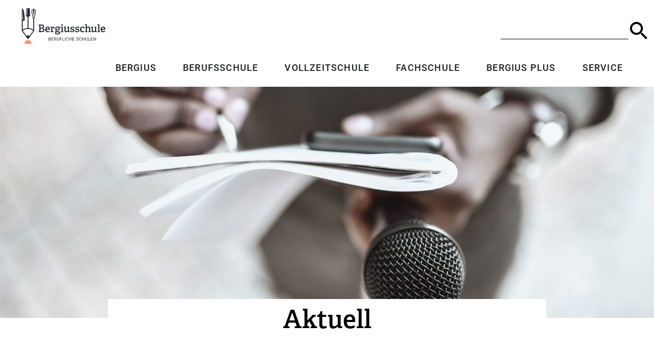

--- FILE ---
content_type: text/html; charset=UTF-8
request_url: https://bergiusschule.de/tag/neues-schuljahr/
body_size: 55993
content:
<!DOCTYPE html>
<html lang="de">
<head>
<meta charset="UTF-8" />
<meta http-equiv="X-UA-Compatible" content="IE=edge">
<link rel="pingback" href="https://bergiusschule.de/xmlrpc.php" />
<script type="text/javascript">
document.documentElement.className = 'js';
</script>
<title>Neues Schuljahr | Bergiusschule</title>
<meta name='robots' content='max-image-preview:large' />
<script type="text/javascript">
let jqueryParams=[],jQuery=function(r){return jqueryParams=[...jqueryParams,r],jQuery},$=function(r){return jqueryParams=[...jqueryParams,r],$};window.jQuery=jQuery,window.$=jQuery;let customHeadScripts=!1;jQuery.fn=jQuery.prototype={},$.fn=jQuery.prototype={},jQuery.noConflict=function(r){if(window.jQuery)return jQuery=window.jQuery,$=window.jQuery,customHeadScripts=!0,jQuery.noConflict},jQuery.ready=function(r){jqueryParams=[...jqueryParams,r]},$.ready=function(r){jqueryParams=[...jqueryParams,r]},jQuery.load=function(r){jqueryParams=[...jqueryParams,r]},$.load=function(r){jqueryParams=[...jqueryParams,r]},jQuery.fn.ready=function(r){jqueryParams=[...jqueryParams,r]},$.fn.ready=function(r){jqueryParams=[...jqueryParams,r]};</script><link rel="alternate" type="application/rss+xml" title="Bergiusschule &raquo; Feed" href="https://bergiusschule.de/feed/" />
<link rel="alternate" type="application/rss+xml" title="Bergiusschule &raquo; Kommentar-Feed" href="https://bergiusschule.de/comments/feed/" />
<link rel="alternate" type="application/rss+xml" title="Bergiusschule &raquo; Neues Schuljahr Schlagwort-Feed" href="https://bergiusschule.de/tag/neues-schuljahr/feed/" />
<meta content="Divi Child-Theme v.1.0.0" name="generator"/><!-- <link rel='stylesheet' id='divi-mobile-burger-styles-css' href='https://bergiusschule.de/wp-content/plugins/divi-mobile/styles/burger-menu-styles.min.css?ver=1.8.2' type='text/css' media='all' /> -->
<!-- <link rel='stylesheet' id='divi-mobile-general-css' href='https://bergiusschule.de/wp-content/plugins/divi-mobile/styles/frontend-general.min.css?ver=1.8.2' type='text/css' media='all' /> -->
<link rel="stylesheet" type="text/css" href="//bergiusschule.de/wp-content/cache/wpfc-minified/jy82rntu/27mz9.css" media="all"/>
<style id='wp-emoji-styles-inline-css' type='text/css'>
img.wp-smiley, img.emoji {
display: inline !important;
border: none !important;
box-shadow: none !important;
height: 1em !important;
width: 1em !important;
margin: 0 0.07em !important;
vertical-align: -0.1em !important;
background: none !important;
padding: 0 !important;
}
/*# sourceURL=wp-emoji-styles-inline-css */
</style>
<!-- <link rel='stylesheet' id='wp-block-library-css' href='https://bergiusschule.de/wp-includes/css/dist/block-library/style.min.css?ver=6.9' type='text/css' media='all' /> -->
<link rel="stylesheet" type="text/css" href="//bergiusschule.de/wp-content/cache/wpfc-minified/kbrozvpl/27mz9.css" media="all"/>
<style id='global-styles-inline-css' type='text/css'>
:root{--wp--preset--aspect-ratio--square: 1;--wp--preset--aspect-ratio--4-3: 4/3;--wp--preset--aspect-ratio--3-4: 3/4;--wp--preset--aspect-ratio--3-2: 3/2;--wp--preset--aspect-ratio--2-3: 2/3;--wp--preset--aspect-ratio--16-9: 16/9;--wp--preset--aspect-ratio--9-16: 9/16;--wp--preset--color--black: #000000;--wp--preset--color--cyan-bluish-gray: #abb8c3;--wp--preset--color--white: #ffffff;--wp--preset--color--pale-pink: #f78da7;--wp--preset--color--vivid-red: #cf2e2e;--wp--preset--color--luminous-vivid-orange: #ff6900;--wp--preset--color--luminous-vivid-amber: #fcb900;--wp--preset--color--light-green-cyan: #7bdcb5;--wp--preset--color--vivid-green-cyan: #00d084;--wp--preset--color--pale-cyan-blue: #8ed1fc;--wp--preset--color--vivid-cyan-blue: #0693e3;--wp--preset--color--vivid-purple: #9b51e0;--wp--preset--gradient--vivid-cyan-blue-to-vivid-purple: linear-gradient(135deg,rgb(6,147,227) 0%,rgb(155,81,224) 100%);--wp--preset--gradient--light-green-cyan-to-vivid-green-cyan: linear-gradient(135deg,rgb(122,220,180) 0%,rgb(0,208,130) 100%);--wp--preset--gradient--luminous-vivid-amber-to-luminous-vivid-orange: linear-gradient(135deg,rgb(252,185,0) 0%,rgb(255,105,0) 100%);--wp--preset--gradient--luminous-vivid-orange-to-vivid-red: linear-gradient(135deg,rgb(255,105,0) 0%,rgb(207,46,46) 100%);--wp--preset--gradient--very-light-gray-to-cyan-bluish-gray: linear-gradient(135deg,rgb(238,238,238) 0%,rgb(169,184,195) 100%);--wp--preset--gradient--cool-to-warm-spectrum: linear-gradient(135deg,rgb(74,234,220) 0%,rgb(151,120,209) 20%,rgb(207,42,186) 40%,rgb(238,44,130) 60%,rgb(251,105,98) 80%,rgb(254,248,76) 100%);--wp--preset--gradient--blush-light-purple: linear-gradient(135deg,rgb(255,206,236) 0%,rgb(152,150,240) 100%);--wp--preset--gradient--blush-bordeaux: linear-gradient(135deg,rgb(254,205,165) 0%,rgb(254,45,45) 50%,rgb(107,0,62) 100%);--wp--preset--gradient--luminous-dusk: linear-gradient(135deg,rgb(255,203,112) 0%,rgb(199,81,192) 50%,rgb(65,88,208) 100%);--wp--preset--gradient--pale-ocean: linear-gradient(135deg,rgb(255,245,203) 0%,rgb(182,227,212) 50%,rgb(51,167,181) 100%);--wp--preset--gradient--electric-grass: linear-gradient(135deg,rgb(202,248,128) 0%,rgb(113,206,126) 100%);--wp--preset--gradient--midnight: linear-gradient(135deg,rgb(2,3,129) 0%,rgb(40,116,252) 100%);--wp--preset--font-size--small: 13px;--wp--preset--font-size--medium: 20px;--wp--preset--font-size--large: 36px;--wp--preset--font-size--x-large: 42px;--wp--preset--spacing--20: 0.44rem;--wp--preset--spacing--30: 0.67rem;--wp--preset--spacing--40: 1rem;--wp--preset--spacing--50: 1.5rem;--wp--preset--spacing--60: 2.25rem;--wp--preset--spacing--70: 3.38rem;--wp--preset--spacing--80: 5.06rem;--wp--preset--shadow--natural: 6px 6px 9px rgba(0, 0, 0, 0.2);--wp--preset--shadow--deep: 12px 12px 50px rgba(0, 0, 0, 0.4);--wp--preset--shadow--sharp: 6px 6px 0px rgba(0, 0, 0, 0.2);--wp--preset--shadow--outlined: 6px 6px 0px -3px rgb(255, 255, 255), 6px 6px rgb(0, 0, 0);--wp--preset--shadow--crisp: 6px 6px 0px rgb(0, 0, 0);}:root { --wp--style--global--content-size: 823px;--wp--style--global--wide-size: 1080px; }:where(body) { margin: 0; }.wp-site-blocks > .alignleft { float: left; margin-right: 2em; }.wp-site-blocks > .alignright { float: right; margin-left: 2em; }.wp-site-blocks > .aligncenter { justify-content: center; margin-left: auto; margin-right: auto; }:where(.is-layout-flex){gap: 0.5em;}:where(.is-layout-grid){gap: 0.5em;}.is-layout-flow > .alignleft{float: left;margin-inline-start: 0;margin-inline-end: 2em;}.is-layout-flow > .alignright{float: right;margin-inline-start: 2em;margin-inline-end: 0;}.is-layout-flow > .aligncenter{margin-left: auto !important;margin-right: auto !important;}.is-layout-constrained > .alignleft{float: left;margin-inline-start: 0;margin-inline-end: 2em;}.is-layout-constrained > .alignright{float: right;margin-inline-start: 2em;margin-inline-end: 0;}.is-layout-constrained > .aligncenter{margin-left: auto !important;margin-right: auto !important;}.is-layout-constrained > :where(:not(.alignleft):not(.alignright):not(.alignfull)){max-width: var(--wp--style--global--content-size);margin-left: auto !important;margin-right: auto !important;}.is-layout-constrained > .alignwide{max-width: var(--wp--style--global--wide-size);}body .is-layout-flex{display: flex;}.is-layout-flex{flex-wrap: wrap;align-items: center;}.is-layout-flex > :is(*, div){margin: 0;}body .is-layout-grid{display: grid;}.is-layout-grid > :is(*, div){margin: 0;}body{padding-top: 0px;padding-right: 0px;padding-bottom: 0px;padding-left: 0px;}:root :where(.wp-element-button, .wp-block-button__link){background-color: #32373c;border-width: 0;color: #fff;font-family: inherit;font-size: inherit;font-style: inherit;font-weight: inherit;letter-spacing: inherit;line-height: inherit;padding-top: calc(0.667em + 2px);padding-right: calc(1.333em + 2px);padding-bottom: calc(0.667em + 2px);padding-left: calc(1.333em + 2px);text-decoration: none;text-transform: inherit;}.has-black-color{color: var(--wp--preset--color--black) !important;}.has-cyan-bluish-gray-color{color: var(--wp--preset--color--cyan-bluish-gray) !important;}.has-white-color{color: var(--wp--preset--color--white) !important;}.has-pale-pink-color{color: var(--wp--preset--color--pale-pink) !important;}.has-vivid-red-color{color: var(--wp--preset--color--vivid-red) !important;}.has-luminous-vivid-orange-color{color: var(--wp--preset--color--luminous-vivid-orange) !important;}.has-luminous-vivid-amber-color{color: var(--wp--preset--color--luminous-vivid-amber) !important;}.has-light-green-cyan-color{color: var(--wp--preset--color--light-green-cyan) !important;}.has-vivid-green-cyan-color{color: var(--wp--preset--color--vivid-green-cyan) !important;}.has-pale-cyan-blue-color{color: var(--wp--preset--color--pale-cyan-blue) !important;}.has-vivid-cyan-blue-color{color: var(--wp--preset--color--vivid-cyan-blue) !important;}.has-vivid-purple-color{color: var(--wp--preset--color--vivid-purple) !important;}.has-black-background-color{background-color: var(--wp--preset--color--black) !important;}.has-cyan-bluish-gray-background-color{background-color: var(--wp--preset--color--cyan-bluish-gray) !important;}.has-white-background-color{background-color: var(--wp--preset--color--white) !important;}.has-pale-pink-background-color{background-color: var(--wp--preset--color--pale-pink) !important;}.has-vivid-red-background-color{background-color: var(--wp--preset--color--vivid-red) !important;}.has-luminous-vivid-orange-background-color{background-color: var(--wp--preset--color--luminous-vivid-orange) !important;}.has-luminous-vivid-amber-background-color{background-color: var(--wp--preset--color--luminous-vivid-amber) !important;}.has-light-green-cyan-background-color{background-color: var(--wp--preset--color--light-green-cyan) !important;}.has-vivid-green-cyan-background-color{background-color: var(--wp--preset--color--vivid-green-cyan) !important;}.has-pale-cyan-blue-background-color{background-color: var(--wp--preset--color--pale-cyan-blue) !important;}.has-vivid-cyan-blue-background-color{background-color: var(--wp--preset--color--vivid-cyan-blue) !important;}.has-vivid-purple-background-color{background-color: var(--wp--preset--color--vivid-purple) !important;}.has-black-border-color{border-color: var(--wp--preset--color--black) !important;}.has-cyan-bluish-gray-border-color{border-color: var(--wp--preset--color--cyan-bluish-gray) !important;}.has-white-border-color{border-color: var(--wp--preset--color--white) !important;}.has-pale-pink-border-color{border-color: var(--wp--preset--color--pale-pink) !important;}.has-vivid-red-border-color{border-color: var(--wp--preset--color--vivid-red) !important;}.has-luminous-vivid-orange-border-color{border-color: var(--wp--preset--color--luminous-vivid-orange) !important;}.has-luminous-vivid-amber-border-color{border-color: var(--wp--preset--color--luminous-vivid-amber) !important;}.has-light-green-cyan-border-color{border-color: var(--wp--preset--color--light-green-cyan) !important;}.has-vivid-green-cyan-border-color{border-color: var(--wp--preset--color--vivid-green-cyan) !important;}.has-pale-cyan-blue-border-color{border-color: var(--wp--preset--color--pale-cyan-blue) !important;}.has-vivid-cyan-blue-border-color{border-color: var(--wp--preset--color--vivid-cyan-blue) !important;}.has-vivid-purple-border-color{border-color: var(--wp--preset--color--vivid-purple) !important;}.has-vivid-cyan-blue-to-vivid-purple-gradient-background{background: var(--wp--preset--gradient--vivid-cyan-blue-to-vivid-purple) !important;}.has-light-green-cyan-to-vivid-green-cyan-gradient-background{background: var(--wp--preset--gradient--light-green-cyan-to-vivid-green-cyan) !important;}.has-luminous-vivid-amber-to-luminous-vivid-orange-gradient-background{background: var(--wp--preset--gradient--luminous-vivid-amber-to-luminous-vivid-orange) !important;}.has-luminous-vivid-orange-to-vivid-red-gradient-background{background: var(--wp--preset--gradient--luminous-vivid-orange-to-vivid-red) !important;}.has-very-light-gray-to-cyan-bluish-gray-gradient-background{background: var(--wp--preset--gradient--very-light-gray-to-cyan-bluish-gray) !important;}.has-cool-to-warm-spectrum-gradient-background{background: var(--wp--preset--gradient--cool-to-warm-spectrum) !important;}.has-blush-light-purple-gradient-background{background: var(--wp--preset--gradient--blush-light-purple) !important;}.has-blush-bordeaux-gradient-background{background: var(--wp--preset--gradient--blush-bordeaux) !important;}.has-luminous-dusk-gradient-background{background: var(--wp--preset--gradient--luminous-dusk) !important;}.has-pale-ocean-gradient-background{background: var(--wp--preset--gradient--pale-ocean) !important;}.has-electric-grass-gradient-background{background: var(--wp--preset--gradient--electric-grass) !important;}.has-midnight-gradient-background{background: var(--wp--preset--gradient--midnight) !important;}.has-small-font-size{font-size: var(--wp--preset--font-size--small) !important;}.has-medium-font-size{font-size: var(--wp--preset--font-size--medium) !important;}.has-large-font-size{font-size: var(--wp--preset--font-size--large) !important;}.has-x-large-font-size{font-size: var(--wp--preset--font-size--x-large) !important;}
/*# sourceURL=global-styles-inline-css */
</style>
<!-- <link rel='stylesheet' id='divi-mobile-offcanvas-fullscreen-css' href='https://bergiusschule.de/wp-content/plugins/divi-mobile/styles/off-canvas/menu_fullscreen.min.css?ver=1.8.2' type='text/css' media='all' /> -->
<!-- <link rel='stylesheet' id='divi-mobile-stop-stacking-css' href='https://bergiusschule.de/wp-content/plugins/divi-mobile/css/divi-mobile-stop-stacking.min.css?ver=6.9' type='text/css' media='all' /> -->
<!-- <link rel='stylesheet' id='osm-map-css-css' href='https://bergiusschule.de/wp-content/plugins/osm/css/osm_map.css?ver=6.9' type='text/css' media='all' /> -->
<!-- <link rel='stylesheet' id='osm-ol3-css-css' href='https://bergiusschule.de/wp-content/plugins/osm/js/OL/7.1.0/ol.css?ver=6.9' type='text/css' media='all' /> -->
<!-- <link rel='stylesheet' id='osm-ol3-ext-css-css' href='https://bergiusschule.de/wp-content/plugins/osm/css/osm_map_v3.css?ver=6.9' type='text/css' media='all' /> -->
<!-- <link rel='stylesheet' id='pld-font-awesome-css' href='https://bergiusschule.de/wp-content/plugins/posts-like-dislike/css/fontawesome/css/all.min.css?ver=1.1.6' type='text/css' media='all' /> -->
<!-- <link rel='stylesheet' id='pld-frontend-css' href='https://bergiusschule.de/wp-content/plugins/posts-like-dislike/css/pld-frontend.css?ver=1.1.6' type='text/css' media='all' /> -->
<!-- <link rel='stylesheet' id='wpex-font-awesome-css' href='https://bergiusschule.de/wp-content/plugins/wp-timelines/css/font-awesome/css/font-awesome.min.css?ver=6.9' type='text/css' media='all' /> -->
<link rel="stylesheet" type="text/css" href="//bergiusschule.de/wp-content/cache/wpfc-minified/1rqraixf/27mz9.css" media="all"/>
<style id='divi-style-parent-inline-inline-css' type='text/css'>
/*!
Theme Name: Divi
Theme URI: http://www.elegantthemes.com/gallery/divi/
Version: 4.27.5
Description: Smart. Flexible. Beautiful. Divi is the most powerful theme in our collection.
Author: Elegant Themes
Author URI: http://www.elegantthemes.com
License: GNU General Public License v2
License URI: http://www.gnu.org/licenses/gpl-2.0.html
*/
a,abbr,acronym,address,applet,b,big,blockquote,body,center,cite,code,dd,del,dfn,div,dl,dt,em,fieldset,font,form,h1,h2,h3,h4,h5,h6,html,i,iframe,img,ins,kbd,label,legend,li,object,ol,p,pre,q,s,samp,small,span,strike,strong,sub,sup,tt,u,ul,var{margin:0;padding:0;border:0;outline:0;font-size:100%;-ms-text-size-adjust:100%;-webkit-text-size-adjust:100%;vertical-align:baseline;background:transparent}body{line-height:1}ol,ul{list-style:none}blockquote,q{quotes:none}blockquote:after,blockquote:before,q:after,q:before{content:"";content:none}blockquote{margin:20px 0 30px;border-left:5px solid;padding-left:20px}:focus{outline:0}del{text-decoration:line-through}pre{overflow:auto;padding:10px}figure{margin:0}table{border-collapse:collapse;border-spacing:0}article,aside,footer,header,hgroup,nav,section{display:block}body{font-family:Open Sans,Arial,sans-serif;font-size:14px;color:#666;background-color:#fff;line-height:1.7em;font-weight:500;-webkit-font-smoothing:antialiased;-moz-osx-font-smoothing:grayscale}body.page-template-page-template-blank-php #page-container{padding-top:0!important}body.et_cover_background{background-size:cover!important;background-position:top!important;background-repeat:no-repeat!important;background-attachment:fixed}a{color:#2ea3f2}a,a:hover{text-decoration:none}p{padding-bottom:1em}p:not(.has-background):last-of-type{padding-bottom:0}p.et_normal_padding{padding-bottom:1em}strong{font-weight:700}cite,em,i{font-style:italic}code,pre{font-family:Courier New,monospace;margin-bottom:10px}ins{text-decoration:none}sub,sup{height:0;line-height:1;position:relative;vertical-align:baseline}sup{bottom:.8em}sub{top:.3em}dl{margin:0 0 1.5em}dl dt{font-weight:700}dd{margin-left:1.5em}blockquote p{padding-bottom:0}embed,iframe,object,video{max-width:100%}h1,h2,h3,h4,h5,h6{color:#333;padding-bottom:10px;line-height:1em;font-weight:500}h1 a,h2 a,h3 a,h4 a,h5 a,h6 a{color:inherit}h1{font-size:30px}h2{font-size:26px}h3{font-size:22px}h4{font-size:18px}h5{font-size:16px}h6{font-size:14px}input{-webkit-appearance:none}input[type=checkbox]{-webkit-appearance:checkbox}input[type=radio]{-webkit-appearance:radio}input.text,input.title,input[type=email],input[type=password],input[type=tel],input[type=text],select,textarea{background-color:#fff;border:1px solid #bbb;padding:2px;color:#4e4e4e}input.text:focus,input.title:focus,input[type=text]:focus,select:focus,textarea:focus{border-color:#2d3940;color:#3e3e3e}input.text,input.title,input[type=text],select,textarea{margin:0}textarea{padding:4px}button,input,select,textarea{font-family:inherit}img{max-width:100%;height:auto}.clear{clear:both}br.clear{margin:0;padding:0}.pagination{clear:both}#et_search_icon:hover,.et-social-icon a:hover,.et_password_protected_form .et_submit_button,.form-submit .et_pb_buttontton.alt.disabled,.nav-single a,.posted_in a{color:#2ea3f2}.et-search-form,blockquote{border-color:#2ea3f2}#main-content{background-color:#fff}.container{width:80%;max-width:1080px;margin:auto;position:relative}body:not(.et-tb) #main-content .container,body:not(.et-tb-has-header) #main-content .container{padding-top:58px}.et_full_width_page #main-content .container:before{display:none}.main_title{margin-bottom:20px}.et_password_protected_form .et_submit_button:hover,.form-submit .et_pb_button:hover{background:rgba(0,0,0,.05)}.et_button_icon_visible .et_pb_button{padding-right:2em;padding-left:.7em}.et_button_icon_visible .et_pb_button:after{opacity:1;margin-left:0}.et_button_left .et_pb_button:hover:after{left:.15em}.et_button_left .et_pb_button:after{margin-left:0;left:1em}.et_button_icon_visible.et_button_left .et_pb_button,.et_button_left .et_pb_button:hover,.et_button_left .et_pb_module .et_pb_button:hover{padding-left:2em;padding-right:.7em}.et_button_icon_visible.et_button_left .et_pb_button:after,.et_button_left .et_pb_button:hover:after{left:.15em}.et_password_protected_form .et_submit_button:hover,.form-submit .et_pb_button:hover{padding:.3em 1em}.et_button_no_icon .et_pb_button:after{display:none}.et_button_no_icon.et_button_icon_visible.et_button_left .et_pb_button,.et_button_no_icon.et_button_left .et_pb_button:hover,.et_button_no_icon .et_pb_button,.et_button_no_icon .et_pb_button:hover{padding:.3em 1em!important}.et_button_custom_icon .et_pb_button:after{line-height:1.7em}.et_button_custom_icon.et_button_icon_visible .et_pb_button:after,.et_button_custom_icon .et_pb_button:hover:after{margin-left:.3em}#left-area .post_format-post-format-gallery .wp-block-gallery:first-of-type{padding:0;margin-bottom:-16px}.entry-content table:not(.variations){border:1px solid #eee;margin:0 0 15px;text-align:left;width:100%}.entry-content thead th,.entry-content tr th{color:#555;font-weight:700;padding:9px 24px}.entry-content tr td{border-top:1px solid #eee;padding:6px 24px}#left-area ul,.entry-content ul,.et-l--body ul,.et-l--footer ul,.et-l--header ul{list-style-type:disc;padding:0 0 23px 1em;line-height:26px}#left-area ol,.entry-content ol,.et-l--body ol,.et-l--footer ol,.et-l--header ol{list-style-type:decimal;list-style-position:inside;padding:0 0 23px;line-height:26px}#left-area ul li ul,.entry-content ul li ol{padding:2px 0 2px 20px}#left-area ol li ul,.entry-content ol li ol,.et-l--body ol li ol,.et-l--footer ol li ol,.et-l--header ol li ol{padding:2px 0 2px 35px}#left-area ul.wp-block-gallery{display:-webkit-box;display:-ms-flexbox;display:flex;-ms-flex-wrap:wrap;flex-wrap:wrap;list-style-type:none;padding:0}#left-area ul.products{padding:0!important;line-height:1.7!important;list-style:none!important}.gallery-item a{display:block}.gallery-caption,.gallery-item a{width:90%}#wpadminbar{z-index:100001}#left-area .post-meta{font-size:14px;padding-bottom:15px}#left-area .post-meta a{text-decoration:none;color:#666}#left-area .et_featured_image{padding-bottom:7px}.single .post{padding-bottom:25px}body.single .et_audio_content{margin-bottom:-6px}.nav-single a{text-decoration:none;color:#2ea3f2;font-size:14px;font-weight:400}.nav-previous{float:left}.nav-next{float:right}.et_password_protected_form p input{background-color:#eee;border:none!important;width:100%!important;border-radius:0!important;font-size:14px;color:#999!important;padding:16px!important;-webkit-box-sizing:border-box;box-sizing:border-box}.et_password_protected_form label{display:none}.et_password_protected_form .et_submit_button{font-family:inherit;display:block;float:right;margin:8px auto 0;cursor:pointer}.post-password-required p.nocomments.container{max-width:100%}.post-password-required p.nocomments.container:before{display:none}.aligncenter,div.post .new-post .aligncenter{display:block;margin-left:auto;margin-right:auto}.wp-caption{border:1px solid #ddd;text-align:center;background-color:#f3f3f3;margin-bottom:10px;max-width:96%;padding:8px}.wp-caption.alignleft{margin:0 30px 20px 0}.wp-caption.alignright{margin:0 0 20px 30px}.wp-caption img{margin:0;padding:0;border:0}.wp-caption p.wp-caption-text{font-size:12px;padding:0 4px 5px;margin:0}.alignright{float:right}.alignleft{float:left}img.alignleft{display:inline;float:left;margin-right:15px}img.alignright{display:inline;float:right;margin-left:15px}.page.et_pb_pagebuilder_layout #main-content{background-color:transparent}body #main-content .et_builder_inner_content>h1,body #main-content .et_builder_inner_content>h2,body #main-content .et_builder_inner_content>h3,body #main-content .et_builder_inner_content>h4,body #main-content .et_builder_inner_content>h5,body #main-content .et_builder_inner_content>h6{line-height:1.4em}body #main-content .et_builder_inner_content>p{line-height:1.7em}.wp-block-pullquote{margin:20px 0 30px}.wp-block-pullquote.has-background blockquote{border-left:none}.wp-block-group.has-background{padding:1.5em 1.5em .5em}@media (min-width:981px){#left-area{width:79.125%;padding-bottom:23px}#main-content .container:before{content:"";position:absolute;top:0;height:100%;width:1px;background-color:#e2e2e2}.et_full_width_page #left-area,.et_no_sidebar #left-area{float:none;width:100%!important}.et_full_width_page #left-area{padding-bottom:0}.et_no_sidebar #main-content .container:before{display:none}}@media (max-width:980px){#page-container{padding-top:80px}.et-tb #page-container,.et-tb-has-header #page-container{padding-top:0!important}#left-area,#sidebar{width:100%!important}#main-content .container:before{display:none!important}.et_full_width_page .et_gallery_item:nth-child(4n+1){clear:none}}@media print{#page-container{padding-top:0!important}}#wp-admin-bar-et-use-visual-builder a:before{font-family:ETmodules!important;content:"\e625";font-size:30px!important;width:28px;margin-top:-3px;color:#974df3!important}#wp-admin-bar-et-use-visual-builder:hover a:before{color:#fff!important}#wp-admin-bar-et-use-visual-builder:hover a,#wp-admin-bar-et-use-visual-builder a:hover{transition:background-color .5s ease;-webkit-transition:background-color .5s ease;-moz-transition:background-color .5s ease;background-color:#7e3bd0!important;color:#fff!important}* html .clearfix,:first-child+html .clearfix{zoom:1}.iphone .et_pb_section_video_bg video::-webkit-media-controls-start-playback-button{display:none!important;-webkit-appearance:none}.et_mobile_device .et_pb_section_parallax .et_pb_parallax_css{background-attachment:scroll}.et-social-facebook a.icon:before{content:"\e093"}.et-social-twitter a.icon:before{content:"\e094"}.et-social-google-plus a.icon:before{content:"\e096"}.et-social-instagram a.icon:before{content:"\e09a"}.et-social-rss a.icon:before{content:"\e09e"}.ai1ec-single-event:after{content:" ";display:table;clear:both}.evcal_event_details .evcal_evdata_cell .eventon_details_shading_bot.eventon_details_shading_bot{z-index:3}.wp-block-divi-layout{margin-bottom:1em}*{-webkit-box-sizing:border-box;box-sizing:border-box}#et-info-email:before,#et-info-phone:before,#et_search_icon:before,.comment-reply-link:after,.et-cart-info span:before,.et-pb-arrow-next:before,.et-pb-arrow-prev:before,.et-social-icon a:before,.et_audio_container .mejs-playpause-button button:before,.et_audio_container .mejs-volume-button button:before,.et_overlay:before,.et_password_protected_form .et_submit_button:after,.et_pb_button:after,.et_pb_contact_reset:after,.et_pb_contact_submit:after,.et_pb_font_icon:before,.et_pb_newsletter_button:after,.et_pb_pricing_table_button:after,.et_pb_promo_button:after,.et_pb_testimonial:before,.et_pb_toggle_title:before,.form-submit .et_pb_button:after,.mobile_menu_bar:before,a.et_pb_more_button:after{font-family:ETmodules!important;speak:none;font-style:normal;font-weight:400;-webkit-font-feature-settings:normal;font-feature-settings:normal;font-variant:normal;text-transform:none;line-height:1;-webkit-font-smoothing:antialiased;-moz-osx-font-smoothing:grayscale;text-shadow:0 0;direction:ltr}.et-pb-icon,.et_pb_custom_button_icon.et_pb_button:after,.et_pb_login .et_pb_custom_button_icon.et_pb_button:after,.et_pb_woo_custom_button_icon .button.et_pb_custom_button_icon.et_pb_button:after,.et_pb_woo_custom_button_icon .button.et_pb_custom_button_icon.et_pb_button:hover:after{content:attr(data-icon)}.et-pb-icon{font-family:ETmodules;speak:none;font-weight:400;-webkit-font-feature-settings:normal;font-feature-settings:normal;font-variant:normal;text-transform:none;line-height:1;-webkit-font-smoothing:antialiased;font-size:96px;font-style:normal;display:inline-block;-webkit-box-sizing:border-box;box-sizing:border-box;direction:ltr}#et-ajax-saving{display:none;-webkit-transition:background .3s,-webkit-box-shadow .3s;transition:background .3s,-webkit-box-shadow .3s;transition:background .3s,box-shadow .3s;transition:background .3s,box-shadow .3s,-webkit-box-shadow .3s;-webkit-box-shadow:rgba(0,139,219,.247059) 0 0 60px;box-shadow:0 0 60px rgba(0,139,219,.247059);position:fixed;top:50%;left:50%;width:50px;height:50px;background:#fff;border-radius:50px;margin:-25px 0 0 -25px;z-index:999999;text-align:center}#et-ajax-saving img{margin:9px}.et-safe-mode-indicator,.et-safe-mode-indicator:focus,.et-safe-mode-indicator:hover{-webkit-box-shadow:0 5px 10px rgba(41,196,169,.15);box-shadow:0 5px 10px rgba(41,196,169,.15);background:#29c4a9;color:#fff;font-size:14px;font-weight:600;padding:12px;line-height:16px;border-radius:3px;position:fixed;bottom:30px;right:30px;z-index:999999;text-decoration:none;font-family:Open Sans,sans-serif;-webkit-font-smoothing:antialiased;-moz-osx-font-smoothing:grayscale}.et_pb_button{font-size:20px;font-weight:500;padding:.3em 1em;line-height:1.7em!important;background-color:transparent;background-size:cover;background-position:50%;background-repeat:no-repeat;border:2px solid;border-radius:3px;-webkit-transition-duration:.2s;transition-duration:.2s;-webkit-transition-property:all!important;transition-property:all!important}.et_pb_button,.et_pb_button_inner{position:relative}.et_pb_button:hover,.et_pb_module .et_pb_button:hover{border:2px solid transparent;padding:.3em 2em .3em .7em}.et_pb_button:hover{background-color:hsla(0,0%,100%,.2)}.et_pb_bg_layout_light.et_pb_button:hover,.et_pb_bg_layout_light .et_pb_button:hover{background-color:rgba(0,0,0,.05)}.et_pb_button:after,.et_pb_button:before{font-size:32px;line-height:1em;content:"\35";opacity:0;position:absolute;margin-left:-1em;-webkit-transition:all .2s;transition:all .2s;text-transform:none;-webkit-font-feature-settings:"kern" off;font-feature-settings:"kern" off;font-variant:none;font-style:normal;font-weight:400;text-shadow:none}.et_pb_button.et_hover_enabled:hover:after,.et_pb_button.et_pb_hovered:hover:after{-webkit-transition:none!important;transition:none!important}.et_pb_button:before{display:none}.et_pb_button:hover:after{opacity:1;margin-left:0}.et_pb_column_1_3 h1,.et_pb_column_1_4 h1,.et_pb_column_1_5 h1,.et_pb_column_1_6 h1,.et_pb_column_2_5 h1{font-size:26px}.et_pb_column_1_3 h2,.et_pb_column_1_4 h2,.et_pb_column_1_5 h2,.et_pb_column_1_6 h2,.et_pb_column_2_5 h2{font-size:23px}.et_pb_column_1_3 h3,.et_pb_column_1_4 h3,.et_pb_column_1_5 h3,.et_pb_column_1_6 h3,.et_pb_column_2_5 h3{font-size:20px}.et_pb_column_1_3 h4,.et_pb_column_1_4 h4,.et_pb_column_1_5 h4,.et_pb_column_1_6 h4,.et_pb_column_2_5 h4{font-size:18px}.et_pb_column_1_3 h5,.et_pb_column_1_4 h5,.et_pb_column_1_5 h5,.et_pb_column_1_6 h5,.et_pb_column_2_5 h5{font-size:16px}.et_pb_column_1_3 h6,.et_pb_column_1_4 h6,.et_pb_column_1_5 h6,.et_pb_column_1_6 h6,.et_pb_column_2_5 h6{font-size:15px}.et_pb_bg_layout_dark,.et_pb_bg_layout_dark h1,.et_pb_bg_layout_dark h2,.et_pb_bg_layout_dark h3,.et_pb_bg_layout_dark h4,.et_pb_bg_layout_dark h5,.et_pb_bg_layout_dark h6{color:#fff!important}.et_pb_module.et_pb_text_align_left{text-align:left}.et_pb_module.et_pb_text_align_center{text-align:center}.et_pb_module.et_pb_text_align_right{text-align:right}.et_pb_module.et_pb_text_align_justified{text-align:justify}.clearfix:after{visibility:hidden;display:block;font-size:0;content:" ";clear:both;height:0}.et_pb_bg_layout_light .et_pb_more_button{color:#2ea3f2}.et_builder_inner_content{position:relative;z-index:1}header .et_builder_inner_content{z-index:2}.et_pb_css_mix_blend_mode_passthrough{mix-blend-mode:unset!important}.et_pb_image_container{margin:-20px -20px 29px}.et_pb_module_inner{position:relative}.et_hover_enabled_preview{z-index:2}.et_hover_enabled:hover{position:relative;z-index:2}.et_pb_all_tabs,.et_pb_module,.et_pb_posts_nav a,.et_pb_tab,.et_pb_with_background{position:relative;background-size:cover;background-position:50%;background-repeat:no-repeat}.et_pb_background_mask,.et_pb_background_pattern{bottom:0;left:0;position:absolute;right:0;top:0}.et_pb_background_mask{background-size:calc(100% + 2px) calc(100% + 2px);background-repeat:no-repeat;background-position:50%;overflow:hidden}.et_pb_background_pattern{background-position:0 0;background-repeat:repeat}.et_pb_with_border{position:relative;border:0 solid #333}.post-password-required .et_pb_row{padding:0;width:100%}.post-password-required .et_password_protected_form{min-height:0}body.et_pb_pagebuilder_layout.et_pb_show_title .post-password-required .et_password_protected_form h1,body:not(.et_pb_pagebuilder_layout) .post-password-required .et_password_protected_form h1{display:none}.et_pb_no_bg{padding:0!important}.et_overlay.et_pb_inline_icon:before,.et_pb_inline_icon:before{content:attr(data-icon)}.et_pb_more_button{color:inherit;text-shadow:none;text-decoration:none;display:inline-block;margin-top:20px}.et_parallax_bg_wrap{overflow:hidden;position:absolute;top:0;right:0;bottom:0;left:0}.et_parallax_bg{background-repeat:no-repeat;background-position:top;background-size:cover;position:absolute;bottom:0;left:0;width:100%;height:100%;display:block}.et_parallax_bg.et_parallax_bg__hover,.et_parallax_bg.et_parallax_bg_phone,.et_parallax_bg.et_parallax_bg_tablet,.et_parallax_gradient.et_parallax_gradient__hover,.et_parallax_gradient.et_parallax_gradient_phone,.et_parallax_gradient.et_parallax_gradient_tablet,.et_pb_section_parallax_hover:hover .et_parallax_bg:not(.et_parallax_bg__hover),.et_pb_section_parallax_hover:hover .et_parallax_gradient:not(.et_parallax_gradient__hover){display:none}.et_pb_section_parallax_hover:hover .et_parallax_bg.et_parallax_bg__hover,.et_pb_section_parallax_hover:hover .et_parallax_gradient.et_parallax_gradient__hover{display:block}.et_parallax_gradient{bottom:0;display:block;left:0;position:absolute;right:0;top:0}.et_pb_module.et_pb_section_parallax,.et_pb_posts_nav a.et_pb_section_parallax,.et_pb_tab.et_pb_section_parallax{position:relative}.et_pb_section_parallax .et_pb_parallax_css,.et_pb_slides .et_parallax_bg.et_pb_parallax_css{background-attachment:fixed}body.et-bfb .et_pb_section_parallax .et_pb_parallax_css,body.et-bfb .et_pb_slides .et_parallax_bg.et_pb_parallax_css{background-attachment:scroll;bottom:auto}.et_pb_section_parallax.et_pb_column .et_pb_module,.et_pb_section_parallax.et_pb_row .et_pb_column,.et_pb_section_parallax.et_pb_row .et_pb_module{z-index:9;position:relative}.et_pb_more_button:hover:after{opacity:1;margin-left:0}.et_pb_preload .et_pb_section_video_bg,.et_pb_preload>div{visibility:hidden}.et_pb_preload,.et_pb_section.et_pb_section_video.et_pb_preload{position:relative;background:#464646!important}.et_pb_preload:before{content:"";position:absolute;top:50%;left:50%;background:url(https://bergiusschule.de/wp-content/themes/Divi/includes/builder/styles/images/preloader.gif) no-repeat;border-radius:32px;width:32px;height:32px;margin:-16px 0 0 -16px}.box-shadow-overlay{position:absolute;top:0;left:0;width:100%;height:100%;z-index:10;pointer-events:none}.et_pb_section>.box-shadow-overlay~.et_pb_row{z-index:11}body.safari .section_has_divider{will-change:transform}.et_pb_row>.box-shadow-overlay{z-index:8}.has-box-shadow-overlay{position:relative}.et_clickable{cursor:pointer}.screen-reader-text{border:0;clip:rect(1px,1px,1px,1px);-webkit-clip-path:inset(50%);clip-path:inset(50%);height:1px;margin:-1px;overflow:hidden;padding:0;position:absolute!important;width:1px;word-wrap:normal!important}.et_multi_view_hidden,.et_multi_view_hidden_image{display:none!important}@keyframes multi-view-image-fade{0%{opacity:0}10%{opacity:.1}20%{opacity:.2}30%{opacity:.3}40%{opacity:.4}50%{opacity:.5}60%{opacity:.6}70%{opacity:.7}80%{opacity:.8}90%{opacity:.9}to{opacity:1}}.et_multi_view_image__loading{visibility:hidden}.et_multi_view_image__loaded{-webkit-animation:multi-view-image-fade .5s;animation:multi-view-image-fade .5s}#et-pb-motion-effects-offset-tracker{visibility:hidden!important;opacity:0;position:absolute;top:0;left:0}.et-pb-before-scroll-animation{opacity:0}header.et-l.et-l--header:after{clear:both;display:block;content:""}.et_pb_module{-webkit-animation-timing-function:linear;animation-timing-function:linear;-webkit-animation-duration:.2s;animation-duration:.2s}@-webkit-keyframes fadeBottom{0%{opacity:0;-webkit-transform:translateY(10%);transform:translateY(10%)}to{opacity:1;-webkit-transform:translateY(0);transform:translateY(0)}}@keyframes fadeBottom{0%{opacity:0;-webkit-transform:translateY(10%);transform:translateY(10%)}to{opacity:1;-webkit-transform:translateY(0);transform:translateY(0)}}@-webkit-keyframes fadeLeft{0%{opacity:0;-webkit-transform:translateX(-10%);transform:translateX(-10%)}to{opacity:1;-webkit-transform:translateX(0);transform:translateX(0)}}@keyframes fadeLeft{0%{opacity:0;-webkit-transform:translateX(-10%);transform:translateX(-10%)}to{opacity:1;-webkit-transform:translateX(0);transform:translateX(0)}}@-webkit-keyframes fadeRight{0%{opacity:0;-webkit-transform:translateX(10%);transform:translateX(10%)}to{opacity:1;-webkit-transform:translateX(0);transform:translateX(0)}}@keyframes fadeRight{0%{opacity:0;-webkit-transform:translateX(10%);transform:translateX(10%)}to{opacity:1;-webkit-transform:translateX(0);transform:translateX(0)}}@-webkit-keyframes fadeTop{0%{opacity:0;-webkit-transform:translateY(-10%);transform:translateY(-10%)}to{opacity:1;-webkit-transform:translateX(0);transform:translateX(0)}}@keyframes fadeTop{0%{opacity:0;-webkit-transform:translateY(-10%);transform:translateY(-10%)}to{opacity:1;-webkit-transform:translateX(0);transform:translateX(0)}}@-webkit-keyframes fadeIn{0%{opacity:0}to{opacity:1}}@keyframes fadeIn{0%{opacity:0}to{opacity:1}}.et-waypoint:not(.et_pb_counters){opacity:0}@media (min-width:981px){.et_pb_section.et_section_specialty div.et_pb_row .et_pb_column .et_pb_column .et_pb_module.et-last-child,.et_pb_section.et_section_specialty div.et_pb_row .et_pb_column .et_pb_column .et_pb_module:last-child,.et_pb_section.et_section_specialty div.et_pb_row .et_pb_column .et_pb_row_inner .et_pb_column .et_pb_module.et-last-child,.et_pb_section.et_section_specialty div.et_pb_row .et_pb_column .et_pb_row_inner .et_pb_column .et_pb_module:last-child,.et_pb_section div.et_pb_row .et_pb_column .et_pb_module.et-last-child,.et_pb_section div.et_pb_row .et_pb_column .et_pb_module:last-child{margin-bottom:0}}@media (max-width:980px){.et_overlay.et_pb_inline_icon_tablet:before,.et_pb_inline_icon_tablet:before{content:attr(data-icon-tablet)}.et_parallax_bg.et_parallax_bg_tablet_exist,.et_parallax_gradient.et_parallax_gradient_tablet_exist{display:none}.et_parallax_bg.et_parallax_bg_tablet,.et_parallax_gradient.et_parallax_gradient_tablet{display:block}.et_pb_column .et_pb_module{margin-bottom:30px}.et_pb_row .et_pb_column .et_pb_module.et-last-child,.et_pb_row .et_pb_column .et_pb_module:last-child,.et_section_specialty .et_pb_row .et_pb_column .et_pb_module.et-last-child,.et_section_specialty .et_pb_row .et_pb_column .et_pb_module:last-child{margin-bottom:0}.et_pb_more_button{display:inline-block!important}.et_pb_bg_layout_light_tablet.et_pb_button,.et_pb_bg_layout_light_tablet.et_pb_module.et_pb_button,.et_pb_bg_layout_light_tablet .et_pb_more_button{color:#2ea3f2}.et_pb_bg_layout_light_tablet .et_pb_forgot_password a{color:#666}.et_pb_bg_layout_light_tablet h1,.et_pb_bg_layout_light_tablet h2,.et_pb_bg_layout_light_tablet h3,.et_pb_bg_layout_light_tablet h4,.et_pb_bg_layout_light_tablet h5,.et_pb_bg_layout_light_tablet h6{color:#333!important}.et_pb_module .et_pb_bg_layout_light_tablet.et_pb_button{color:#2ea3f2!important}.et_pb_bg_layout_light_tablet{color:#666!important}.et_pb_bg_layout_dark_tablet,.et_pb_bg_layout_dark_tablet h1,.et_pb_bg_layout_dark_tablet h2,.et_pb_bg_layout_dark_tablet h3,.et_pb_bg_layout_dark_tablet h4,.et_pb_bg_layout_dark_tablet h5,.et_pb_bg_layout_dark_tablet h6{color:#fff!important}.et_pb_bg_layout_dark_tablet.et_pb_button,.et_pb_bg_layout_dark_tablet.et_pb_module.et_pb_button,.et_pb_bg_layout_dark_tablet .et_pb_more_button{color:inherit}.et_pb_bg_layout_dark_tablet .et_pb_forgot_password a{color:#fff}.et_pb_module.et_pb_text_align_left-tablet{text-align:left}.et_pb_module.et_pb_text_align_center-tablet{text-align:center}.et_pb_module.et_pb_text_align_right-tablet{text-align:right}.et_pb_module.et_pb_text_align_justified-tablet{text-align:justify}}@media (max-width:767px){.et_pb_more_button{display:inline-block!important}.et_overlay.et_pb_inline_icon_phone:before,.et_pb_inline_icon_phone:before{content:attr(data-icon-phone)}.et_parallax_bg.et_parallax_bg_phone_exist,.et_parallax_gradient.et_parallax_gradient_phone_exist{display:none}.et_parallax_bg.et_parallax_bg_phone,.et_parallax_gradient.et_parallax_gradient_phone{display:block}.et-hide-mobile{display:none!important}.et_pb_bg_layout_light_phone.et_pb_button,.et_pb_bg_layout_light_phone.et_pb_module.et_pb_button,.et_pb_bg_layout_light_phone .et_pb_more_button{color:#2ea3f2}.et_pb_bg_layout_light_phone .et_pb_forgot_password a{color:#666}.et_pb_bg_layout_light_phone h1,.et_pb_bg_layout_light_phone h2,.et_pb_bg_layout_light_phone h3,.et_pb_bg_layout_light_phone h4,.et_pb_bg_layout_light_phone h5,.et_pb_bg_layout_light_phone h6{color:#333!important}.et_pb_module .et_pb_bg_layout_light_phone.et_pb_button{color:#2ea3f2!important}.et_pb_bg_layout_light_phone{color:#666!important}.et_pb_bg_layout_dark_phone,.et_pb_bg_layout_dark_phone h1,.et_pb_bg_layout_dark_phone h2,.et_pb_bg_layout_dark_phone h3,.et_pb_bg_layout_dark_phone h4,.et_pb_bg_layout_dark_phone h5,.et_pb_bg_layout_dark_phone h6{color:#fff!important}.et_pb_bg_layout_dark_phone.et_pb_button,.et_pb_bg_layout_dark_phone.et_pb_module.et_pb_button,.et_pb_bg_layout_dark_phone .et_pb_more_button{color:inherit}.et_pb_module .et_pb_bg_layout_dark_phone.et_pb_button{color:#fff!important}.et_pb_bg_layout_dark_phone .et_pb_forgot_password a{color:#fff}.et_pb_module.et_pb_text_align_left-phone{text-align:left}.et_pb_module.et_pb_text_align_center-phone{text-align:center}.et_pb_module.et_pb_text_align_right-phone{text-align:right}.et_pb_module.et_pb_text_align_justified-phone{text-align:justify}}@media (max-width:479px){a.et_pb_more_button{display:block}}@media (min-width:768px) and (max-width:980px){[data-et-multi-view-load-tablet-hidden=true]:not(.et_multi_view_swapped){display:none!important}}@media (max-width:767px){[data-et-multi-view-load-phone-hidden=true]:not(.et_multi_view_swapped){display:none!important}}.et_pb_menu.et_pb_menu--style-inline_centered_logo .et_pb_menu__menu nav ul{-webkit-box-pack:center;-ms-flex-pack:center;justify-content:center}@-webkit-keyframes multi-view-image-fade{0%{-webkit-transform:scale(1);transform:scale(1);opacity:1}50%{-webkit-transform:scale(1.01);transform:scale(1.01);opacity:1}to{-webkit-transform:scale(1);transform:scale(1);opacity:1}}
/*# sourceURL=divi-style-parent-inline-inline-css */
</style>
<style id='divi-dynamic-critical-inline-css' type='text/css'>
@font-face{font-family:ETmodules;font-display:block;src:url(//bergiusschule.de/wp-content/themes/Divi/core/admin/fonts/modules/base/modules.eot);src:url(//bergiusschule.de/wp-content/themes/Divi/core/admin/fonts/modules/base/modules.eot?#iefix) format("embedded-opentype"),url(//bergiusschule.de/wp-content/themes/Divi/core/admin/fonts/modules/base/modules.woff) format("woff"),url(//bergiusschule.de/wp-content/themes/Divi/core/admin/fonts/modules/base/modules.ttf) format("truetype"),url(//bergiusschule.de/wp-content/themes/Divi/core/admin/fonts/modules/base/modules.svg#ETmodules) format("svg");font-weight:400;font-style:normal}
.et_audio_content,.et_link_content,.et_quote_content{background-color:#2ea3f2}.et_pb_post .et-pb-controllers a{margin-bottom:10px}.format-gallery .et-pb-controllers{bottom:0}.et_pb_blog_grid .et_audio_content{margin-bottom:19px}.et_pb_row .et_pb_blog_grid .et_pb_post .et_pb_slide{min-height:180px}.et_audio_content .wp-block-audio{margin:0;padding:0}.et_audio_content h2{line-height:44px}.et_pb_column_1_2 .et_audio_content h2,.et_pb_column_1_3 .et_audio_content h2,.et_pb_column_1_4 .et_audio_content h2,.et_pb_column_1_5 .et_audio_content h2,.et_pb_column_1_6 .et_audio_content h2,.et_pb_column_2_5 .et_audio_content h2,.et_pb_column_3_5 .et_audio_content h2,.et_pb_column_3_8 .et_audio_content h2{margin-bottom:9px;margin-top:0}.et_pb_column_1_2 .et_audio_content,.et_pb_column_3_5 .et_audio_content{padding:35px 40px}.et_pb_column_1_2 .et_audio_content h2,.et_pb_column_3_5 .et_audio_content h2{line-height:32px}.et_pb_column_1_3 .et_audio_content,.et_pb_column_1_4 .et_audio_content,.et_pb_column_1_5 .et_audio_content,.et_pb_column_1_6 .et_audio_content,.et_pb_column_2_5 .et_audio_content,.et_pb_column_3_8 .et_audio_content{padding:35px 20px}.et_pb_column_1_3 .et_audio_content h2,.et_pb_column_1_4 .et_audio_content h2,.et_pb_column_1_5 .et_audio_content h2,.et_pb_column_1_6 .et_audio_content h2,.et_pb_column_2_5 .et_audio_content h2,.et_pb_column_3_8 .et_audio_content h2{font-size:18px;line-height:26px}article.et_pb_has_overlay .et_pb_blog_image_container{position:relative}.et_pb_post>.et_main_video_container{position:relative;margin-bottom:30px}.et_pb_post .et_pb_video_overlay .et_pb_video_play{color:#fff}.et_pb_post .et_pb_video_overlay_hover:hover{background:rgba(0,0,0,.6)}.et_audio_content,.et_link_content,.et_quote_content{text-align:center;word-wrap:break-word;position:relative;padding:50px 60px}.et_audio_content h2,.et_link_content a.et_link_main_url,.et_link_content h2,.et_quote_content blockquote cite,.et_quote_content blockquote p{color:#fff!important}.et_quote_main_link{position:absolute;text-indent:-9999px;width:100%;height:100%;display:block;top:0;left:0}.et_quote_content blockquote{padding:0;margin:0;border:none}.et_audio_content h2,.et_link_content h2,.et_quote_content blockquote p{margin-top:0}.et_audio_content h2{margin-bottom:20px}.et_audio_content h2,.et_link_content h2,.et_quote_content blockquote p{line-height:44px}.et_link_content a.et_link_main_url,.et_quote_content blockquote cite{font-size:18px;font-weight:200}.et_quote_content blockquote cite{font-style:normal}.et_pb_column_2_3 .et_quote_content{padding:50px 42px 45px}.et_pb_column_2_3 .et_audio_content,.et_pb_column_2_3 .et_link_content{padding:40px 40px 45px}.et_pb_column_1_2 .et_audio_content,.et_pb_column_1_2 .et_link_content,.et_pb_column_1_2 .et_quote_content,.et_pb_column_3_5 .et_audio_content,.et_pb_column_3_5 .et_link_content,.et_pb_column_3_5 .et_quote_content{padding:35px 40px}.et_pb_column_1_2 .et_quote_content blockquote p,.et_pb_column_3_5 .et_quote_content blockquote p{font-size:26px;line-height:32px}.et_pb_column_1_2 .et_audio_content h2,.et_pb_column_1_2 .et_link_content h2,.et_pb_column_3_5 .et_audio_content h2,.et_pb_column_3_5 .et_link_content h2{line-height:32px}.et_pb_column_1_2 .et_link_content a.et_link_main_url,.et_pb_column_1_2 .et_quote_content blockquote cite,.et_pb_column_3_5 .et_link_content a.et_link_main_url,.et_pb_column_3_5 .et_quote_content blockquote cite{font-size:14px}.et_pb_column_1_3 .et_quote_content,.et_pb_column_1_4 .et_quote_content,.et_pb_column_1_5 .et_quote_content,.et_pb_column_1_6 .et_quote_content,.et_pb_column_2_5 .et_quote_content,.et_pb_column_3_8 .et_quote_content{padding:35px 30px 32px}.et_pb_column_1_3 .et_audio_content,.et_pb_column_1_3 .et_link_content,.et_pb_column_1_4 .et_audio_content,.et_pb_column_1_4 .et_link_content,.et_pb_column_1_5 .et_audio_content,.et_pb_column_1_5 .et_link_content,.et_pb_column_1_6 .et_audio_content,.et_pb_column_1_6 .et_link_content,.et_pb_column_2_5 .et_audio_content,.et_pb_column_2_5 .et_link_content,.et_pb_column_3_8 .et_audio_content,.et_pb_column_3_8 .et_link_content{padding:35px 20px}.et_pb_column_1_3 .et_audio_content h2,.et_pb_column_1_3 .et_link_content h2,.et_pb_column_1_3 .et_quote_content blockquote p,.et_pb_column_1_4 .et_audio_content h2,.et_pb_column_1_4 .et_link_content h2,.et_pb_column_1_4 .et_quote_content blockquote p,.et_pb_column_1_5 .et_audio_content h2,.et_pb_column_1_5 .et_link_content h2,.et_pb_column_1_5 .et_quote_content blockquote p,.et_pb_column_1_6 .et_audio_content h2,.et_pb_column_1_6 .et_link_content h2,.et_pb_column_1_6 .et_quote_content blockquote p,.et_pb_column_2_5 .et_audio_content h2,.et_pb_column_2_5 .et_link_content h2,.et_pb_column_2_5 .et_quote_content blockquote p,.et_pb_column_3_8 .et_audio_content h2,.et_pb_column_3_8 .et_link_content h2,.et_pb_column_3_8 .et_quote_content blockquote p{font-size:18px;line-height:26px}.et_pb_column_1_3 .et_link_content a.et_link_main_url,.et_pb_column_1_3 .et_quote_content blockquote cite,.et_pb_column_1_4 .et_link_content a.et_link_main_url,.et_pb_column_1_4 .et_quote_content blockquote cite,.et_pb_column_1_5 .et_link_content a.et_link_main_url,.et_pb_column_1_5 .et_quote_content blockquote cite,.et_pb_column_1_6 .et_link_content a.et_link_main_url,.et_pb_column_1_6 .et_quote_content blockquote cite,.et_pb_column_2_5 .et_link_content a.et_link_main_url,.et_pb_column_2_5 .et_quote_content blockquote cite,.et_pb_column_3_8 .et_link_content a.et_link_main_url,.et_pb_column_3_8 .et_quote_content blockquote cite{font-size:14px}.et_pb_post .et_pb_gallery_post_type .et_pb_slide{min-height:500px;background-size:cover!important;background-position:top}.format-gallery .et_pb_slider.gallery-not-found .et_pb_slide{-webkit-box-shadow:inset 0 0 10px rgba(0,0,0,.1);box-shadow:inset 0 0 10px rgba(0,0,0,.1)}.format-gallery .et_pb_slider:hover .et-pb-arrow-prev{left:0}.format-gallery .et_pb_slider:hover .et-pb-arrow-next{right:0}.et_pb_post>.et_pb_slider{margin-bottom:30px}.et_pb_column_3_4 .et_pb_post .et_pb_slide{min-height:442px}.et_pb_column_2_3 .et_pb_post .et_pb_slide{min-height:390px}.et_pb_column_1_2 .et_pb_post .et_pb_slide,.et_pb_column_3_5 .et_pb_post .et_pb_slide{min-height:284px}.et_pb_column_1_3 .et_pb_post .et_pb_slide,.et_pb_column_2_5 .et_pb_post .et_pb_slide,.et_pb_column_3_8 .et_pb_post .et_pb_slide{min-height:180px}.et_pb_column_1_4 .et_pb_post .et_pb_slide,.et_pb_column_1_5 .et_pb_post .et_pb_slide,.et_pb_column_1_6 .et_pb_post .et_pb_slide{min-height:125px}.et_pb_portfolio.et_pb_section_parallax .pagination,.et_pb_portfolio.et_pb_section_video .pagination,.et_pb_portfolio_grid.et_pb_section_parallax .pagination,.et_pb_portfolio_grid.et_pb_section_video .pagination{position:relative}.et_pb_bg_layout_light .et_pb_post .post-meta,.et_pb_bg_layout_light .et_pb_post .post-meta a,.et_pb_bg_layout_light .et_pb_post p{color:#666}.et_pb_bg_layout_dark .et_pb_post .post-meta,.et_pb_bg_layout_dark .et_pb_post .post-meta a,.et_pb_bg_layout_dark .et_pb_post p{color:inherit}.et_pb_text_color_dark .et_audio_content h2,.et_pb_text_color_dark .et_link_content a.et_link_main_url,.et_pb_text_color_dark .et_link_content h2,.et_pb_text_color_dark .et_quote_content blockquote cite,.et_pb_text_color_dark .et_quote_content blockquote p{color:#666!important}.et_pb_text_color_dark.et_audio_content h2,.et_pb_text_color_dark.et_link_content a.et_link_main_url,.et_pb_text_color_dark.et_link_content h2,.et_pb_text_color_dark.et_quote_content blockquote cite,.et_pb_text_color_dark.et_quote_content blockquote p{color:#bbb!important}.et_pb_text_color_dark.et_audio_content,.et_pb_text_color_dark.et_link_content,.et_pb_text_color_dark.et_quote_content{background-color:#e8e8e8}@media (min-width:981px) and (max-width:1100px){.et_quote_content{padding:50px 70px 45px}.et_pb_column_2_3 .et_quote_content{padding:50px 50px 45px}.et_pb_column_1_2 .et_quote_content,.et_pb_column_3_5 .et_quote_content{padding:35px 47px 30px}.et_pb_column_1_3 .et_quote_content,.et_pb_column_1_4 .et_quote_content,.et_pb_column_1_5 .et_quote_content,.et_pb_column_1_6 .et_quote_content,.et_pb_column_2_5 .et_quote_content,.et_pb_column_3_8 .et_quote_content{padding:35px 25px 32px}.et_pb_column_4_4 .et_pb_post .et_pb_slide{min-height:534px}.et_pb_column_3_4 .et_pb_post .et_pb_slide{min-height:392px}.et_pb_column_2_3 .et_pb_post .et_pb_slide{min-height:345px}.et_pb_column_1_2 .et_pb_post .et_pb_slide,.et_pb_column_3_5 .et_pb_post .et_pb_slide{min-height:250px}.et_pb_column_1_3 .et_pb_post .et_pb_slide,.et_pb_column_2_5 .et_pb_post .et_pb_slide,.et_pb_column_3_8 .et_pb_post .et_pb_slide{min-height:155px}.et_pb_column_1_4 .et_pb_post .et_pb_slide,.et_pb_column_1_5 .et_pb_post .et_pb_slide,.et_pb_column_1_6 .et_pb_post .et_pb_slide{min-height:108px}}@media (max-width:980px){.et_pb_bg_layout_dark_tablet .et_audio_content h2{color:#fff!important}.et_pb_text_color_dark_tablet.et_audio_content h2{color:#bbb!important}.et_pb_text_color_dark_tablet.et_audio_content{background-color:#e8e8e8}.et_pb_bg_layout_dark_tablet .et_audio_content h2,.et_pb_bg_layout_dark_tablet .et_link_content a.et_link_main_url,.et_pb_bg_layout_dark_tablet .et_link_content h2,.et_pb_bg_layout_dark_tablet .et_quote_content blockquote cite,.et_pb_bg_layout_dark_tablet .et_quote_content blockquote p{color:#fff!important}.et_pb_text_color_dark_tablet .et_audio_content h2,.et_pb_text_color_dark_tablet .et_link_content a.et_link_main_url,.et_pb_text_color_dark_tablet .et_link_content h2,.et_pb_text_color_dark_tablet .et_quote_content blockquote cite,.et_pb_text_color_dark_tablet .et_quote_content blockquote p{color:#666!important}.et_pb_text_color_dark_tablet.et_audio_content h2,.et_pb_text_color_dark_tablet.et_link_content a.et_link_main_url,.et_pb_text_color_dark_tablet.et_link_content h2,.et_pb_text_color_dark_tablet.et_quote_content blockquote cite,.et_pb_text_color_dark_tablet.et_quote_content blockquote p{color:#bbb!important}.et_pb_text_color_dark_tablet.et_audio_content,.et_pb_text_color_dark_tablet.et_link_content,.et_pb_text_color_dark_tablet.et_quote_content{background-color:#e8e8e8}}@media (min-width:768px) and (max-width:980px){.et_audio_content h2{font-size:26px!important;line-height:44px!important;margin-bottom:24px!important}.et_pb_post>.et_pb_gallery_post_type>.et_pb_slides>.et_pb_slide{min-height:384px!important}.et_quote_content{padding:50px 43px 45px!important}.et_quote_content blockquote p{font-size:26px!important;line-height:44px!important}.et_quote_content blockquote cite{font-size:18px!important}.et_link_content{padding:40px 40px 45px}.et_link_content h2{font-size:26px!important;line-height:44px!important}.et_link_content a.et_link_main_url{font-size:18px!important}}@media (max-width:767px){.et_audio_content h2,.et_link_content h2,.et_quote_content,.et_quote_content blockquote p{font-size:20px!important;line-height:26px!important}.et_audio_content,.et_link_content{padding:35px 20px!important}.et_audio_content h2{margin-bottom:9px!important}.et_pb_bg_layout_dark_phone .et_audio_content h2{color:#fff!important}.et_pb_text_color_dark_phone.et_audio_content{background-color:#e8e8e8}.et_link_content a.et_link_main_url,.et_quote_content blockquote cite{font-size:14px!important}.format-gallery .et-pb-controllers{height:auto}.et_pb_post>.et_pb_gallery_post_type>.et_pb_slides>.et_pb_slide{min-height:222px!important}.et_pb_bg_layout_dark_phone .et_audio_content h2,.et_pb_bg_layout_dark_phone .et_link_content a.et_link_main_url,.et_pb_bg_layout_dark_phone .et_link_content h2,.et_pb_bg_layout_dark_phone .et_quote_content blockquote cite,.et_pb_bg_layout_dark_phone .et_quote_content blockquote p{color:#fff!important}.et_pb_text_color_dark_phone .et_audio_content h2,.et_pb_text_color_dark_phone .et_link_content a.et_link_main_url,.et_pb_text_color_dark_phone .et_link_content h2,.et_pb_text_color_dark_phone .et_quote_content blockquote cite,.et_pb_text_color_dark_phone .et_quote_content blockquote p{color:#666!important}.et_pb_text_color_dark_phone.et_audio_content h2,.et_pb_text_color_dark_phone.et_link_content a.et_link_main_url,.et_pb_text_color_dark_phone.et_link_content h2,.et_pb_text_color_dark_phone.et_quote_content blockquote cite,.et_pb_text_color_dark_phone.et_quote_content blockquote p{color:#bbb!important}.et_pb_text_color_dark_phone.et_audio_content,.et_pb_text_color_dark_phone.et_link_content,.et_pb_text_color_dark_phone.et_quote_content{background-color:#e8e8e8}}@media (max-width:479px){.et_pb_column_1_2 .et_pb_carousel_item .et_pb_video_play,.et_pb_column_1_3 .et_pb_carousel_item .et_pb_video_play,.et_pb_column_2_3 .et_pb_carousel_item .et_pb_video_play,.et_pb_column_2_5 .et_pb_carousel_item .et_pb_video_play,.et_pb_column_3_5 .et_pb_carousel_item .et_pb_video_play,.et_pb_column_3_8 .et_pb_carousel_item .et_pb_video_play{font-size:1.5rem;line-height:1.5rem;margin-left:-.75rem;margin-top:-.75rem}.et_audio_content,.et_quote_content{padding:35px 20px!important}.et_pb_post>.et_pb_gallery_post_type>.et_pb_slides>.et_pb_slide{min-height:156px!important}}.et_full_width_page .et_gallery_item{float:left;width:20.875%;margin:0 5.5% 5.5% 0}.et_full_width_page .et_gallery_item:nth-child(3n){margin-right:5.5%}.et_full_width_page .et_gallery_item:nth-child(3n+1){clear:none}.et_full_width_page .et_gallery_item:nth-child(4n){margin-right:0}.et_full_width_page .et_gallery_item:nth-child(4n+1){clear:both}
.et_pb_slider{position:relative;overflow:hidden}.et_pb_slide{padding:0 6%;background-size:cover;background-position:50%;background-repeat:no-repeat}.et_pb_slider .et_pb_slide{display:none;float:left;margin-right:-100%;position:relative;width:100%;text-align:center;list-style:none!important;background-position:50%;background-size:100%;background-size:cover}.et_pb_slider .et_pb_slide:first-child{display:list-item}.et-pb-controllers{position:absolute;bottom:20px;left:0;width:100%;text-align:center;z-index:10}.et-pb-controllers a{display:inline-block;background-color:hsla(0,0%,100%,.5);text-indent:-9999px;border-radius:7px;width:7px;height:7px;margin-right:10px;padding:0;opacity:.5}.et-pb-controllers .et-pb-active-control{opacity:1}.et-pb-controllers a:last-child{margin-right:0}.et-pb-controllers .et-pb-active-control{background-color:#fff}.et_pb_slides .et_pb_temp_slide{display:block}.et_pb_slides:after{content:"";display:block;clear:both;visibility:hidden;line-height:0;height:0;width:0}@media (max-width:980px){.et_pb_bg_layout_light_tablet .et-pb-controllers .et-pb-active-control{background-color:#333}.et_pb_bg_layout_light_tablet .et-pb-controllers a{background-color:rgba(0,0,0,.3)}.et_pb_bg_layout_light_tablet .et_pb_slide_content{color:#333}.et_pb_bg_layout_dark_tablet .et_pb_slide_description{text-shadow:0 1px 3px rgba(0,0,0,.3)}.et_pb_bg_layout_dark_tablet .et_pb_slide_content{color:#fff}.et_pb_bg_layout_dark_tablet .et-pb-controllers .et-pb-active-control{background-color:#fff}.et_pb_bg_layout_dark_tablet .et-pb-controllers a{background-color:hsla(0,0%,100%,.5)}}@media (max-width:767px){.et-pb-controllers{position:absolute;bottom:5%;left:0;width:100%;text-align:center;z-index:10;height:14px}.et_transparent_nav .et_pb_section:first-child .et-pb-controllers{bottom:18px}.et_pb_bg_layout_light_phone.et_pb_slider_with_overlay .et_pb_slide_overlay_container,.et_pb_bg_layout_light_phone.et_pb_slider_with_text_overlay .et_pb_text_overlay_wrapper{background-color:hsla(0,0%,100%,.9)}.et_pb_bg_layout_light_phone .et-pb-controllers .et-pb-active-control{background-color:#333}.et_pb_bg_layout_dark_phone.et_pb_slider_with_overlay .et_pb_slide_overlay_container,.et_pb_bg_layout_dark_phone.et_pb_slider_with_text_overlay .et_pb_text_overlay_wrapper,.et_pb_bg_layout_light_phone .et-pb-controllers a{background-color:rgba(0,0,0,.3)}.et_pb_bg_layout_dark_phone .et-pb-controllers .et-pb-active-control{background-color:#fff}.et_pb_bg_layout_dark_phone .et-pb-controllers a{background-color:hsla(0,0%,100%,.5)}}.et_mobile_device .et_pb_slider_parallax .et_pb_slide,.et_mobile_device .et_pb_slides .et_parallax_bg.et_pb_parallax_css{background-attachment:scroll}
.et-pb-arrow-next,.et-pb-arrow-prev{position:absolute;top:50%;z-index:100;font-size:48px;color:#fff;margin-top:-24px;-webkit-transition:all .2s ease-in-out;transition:all .2s ease-in-out;opacity:0}.et_pb_bg_layout_light .et-pb-arrow-next,.et_pb_bg_layout_light .et-pb-arrow-prev{color:#333}.et_pb_slider:hover .et-pb-arrow-prev{left:22px;opacity:1}.et_pb_slider:hover .et-pb-arrow-next{right:22px;opacity:1}.et_pb_bg_layout_light .et-pb-controllers .et-pb-active-control{background-color:#333}.et_pb_bg_layout_light .et-pb-controllers a{background-color:rgba(0,0,0,.3)}.et-pb-arrow-next:hover,.et-pb-arrow-prev:hover{text-decoration:none}.et-pb-arrow-next span,.et-pb-arrow-prev span{display:none}.et-pb-arrow-prev{left:-22px}.et-pb-arrow-next{right:-22px}.et-pb-arrow-prev:before{content:"4"}.et-pb-arrow-next:before{content:"5"}.format-gallery .et-pb-arrow-next,.format-gallery .et-pb-arrow-prev{color:#fff}.et_pb_column_1_3 .et_pb_slider:hover .et-pb-arrow-prev,.et_pb_column_1_4 .et_pb_slider:hover .et-pb-arrow-prev,.et_pb_column_1_5 .et_pb_slider:hover .et-pb-arrow-prev,.et_pb_column_1_6 .et_pb_slider:hover .et-pb-arrow-prev,.et_pb_column_2_5 .et_pb_slider:hover .et-pb-arrow-prev{left:0}.et_pb_column_1_3 .et_pb_slider:hover .et-pb-arrow-next,.et_pb_column_1_4 .et_pb_slider:hover .et-pb-arrow-prev,.et_pb_column_1_5 .et_pb_slider:hover .et-pb-arrow-prev,.et_pb_column_1_6 .et_pb_slider:hover .et-pb-arrow-prev,.et_pb_column_2_5 .et_pb_slider:hover .et-pb-arrow-next{right:0}.et_pb_column_1_4 .et_pb_slider .et_pb_slide,.et_pb_column_1_5 .et_pb_slider .et_pb_slide,.et_pb_column_1_6 .et_pb_slider .et_pb_slide{min-height:170px}.et_pb_column_1_4 .et_pb_slider:hover .et-pb-arrow-next,.et_pb_column_1_5 .et_pb_slider:hover .et-pb-arrow-next,.et_pb_column_1_6 .et_pb_slider:hover .et-pb-arrow-next{right:0}@media (max-width:980px){.et_pb_bg_layout_light_tablet .et-pb-arrow-next,.et_pb_bg_layout_light_tablet .et-pb-arrow-prev{color:#333}.et_pb_bg_layout_dark_tablet .et-pb-arrow-next,.et_pb_bg_layout_dark_tablet .et-pb-arrow-prev{color:#fff}}@media (max-width:767px){.et_pb_slider:hover .et-pb-arrow-prev{left:0;opacity:1}.et_pb_slider:hover .et-pb-arrow-next{right:0;opacity:1}.et_pb_bg_layout_light_phone .et-pb-arrow-next,.et_pb_bg_layout_light_phone .et-pb-arrow-prev{color:#333}.et_pb_bg_layout_dark_phone .et-pb-arrow-next,.et_pb_bg_layout_dark_phone .et-pb-arrow-prev{color:#fff}}.et_mobile_device .et-pb-arrow-prev{left:22px;opacity:1}.et_mobile_device .et-pb-arrow-next{right:22px;opacity:1}@media (max-width:767px){.et_mobile_device .et-pb-arrow-prev{left:0;opacity:1}.et_mobile_device .et-pb-arrow-next{right:0;opacity:1}}
.et_overlay{z-index:-1;position:absolute;top:0;left:0;display:block;width:100%;height:100%;background:hsla(0,0%,100%,.9);opacity:0;pointer-events:none;-webkit-transition:all .3s;transition:all .3s;border:1px solid #e5e5e5;-webkit-box-sizing:border-box;box-sizing:border-box;-webkit-backface-visibility:hidden;backface-visibility:hidden;-webkit-font-smoothing:antialiased}.et_overlay:before{color:#2ea3f2;content:"\E050";position:absolute;top:50%;left:50%;-webkit-transform:translate(-50%,-50%);transform:translate(-50%,-50%);font-size:32px;-webkit-transition:all .4s;transition:all .4s}.et_portfolio_image,.et_shop_image{position:relative;display:block}.et_pb_has_overlay:not(.et_pb_image):hover .et_overlay,.et_portfolio_image:hover .et_overlay,.et_shop_image:hover .et_overlay{z-index:3;opacity:1}#ie7 .et_overlay,#ie8 .et_overlay{display:none}.et_pb_module.et_pb_has_overlay{position:relative}.et_pb_module.et_pb_has_overlay .et_overlay,article.et_pb_has_overlay{border:none}
.et_pb_blog_grid .et_audio_container .mejs-container .mejs-controls .mejs-time span{font-size:14px}.et_audio_container .mejs-container{width:auto!important;min-width:unset!important;height:auto!important}.et_audio_container .mejs-container,.et_audio_container .mejs-container .mejs-controls,.et_audio_container .mejs-embed,.et_audio_container .mejs-embed body{background:none;height:auto}.et_audio_container .mejs-controls .mejs-time-rail .mejs-time-loaded,.et_audio_container .mejs-time.mejs-currenttime-container{display:none!important}.et_audio_container .mejs-time{display:block!important;padding:0;margin-left:10px;margin-right:90px;line-height:inherit}.et_audio_container .mejs-android .mejs-time,.et_audio_container .mejs-ios .mejs-time,.et_audio_container .mejs-ipad .mejs-time,.et_audio_container .mejs-iphone .mejs-time{margin-right:0}.et_audio_container .mejs-controls .mejs-horizontal-volume-slider .mejs-horizontal-volume-total,.et_audio_container .mejs-controls .mejs-time-rail .mejs-time-total{background:hsla(0,0%,100%,.5);border-radius:5px;height:4px;margin:8px 0 0;top:0;right:0;left:auto}.et_audio_container .mejs-controls>div{height:20px!important}.et_audio_container .mejs-controls div.mejs-time-rail{padding-top:0;position:relative;display:block!important;margin-left:42px;margin-right:0}.et_audio_container span.mejs-time-total.mejs-time-slider{display:block!important;position:relative!important;max-width:100%;min-width:unset!important}.et_audio_container .mejs-button.mejs-volume-button{width:auto;height:auto;margin-left:auto;position:absolute;right:59px;bottom:-2px}.et_audio_container .mejs-controls .mejs-horizontal-volume-slider .mejs-horizontal-volume-current,.et_audio_container .mejs-controls .mejs-time-rail .mejs-time-current{background:#fff;height:4px;border-radius:5px}.et_audio_container .mejs-controls .mejs-horizontal-volume-slider .mejs-horizontal-volume-handle,.et_audio_container .mejs-controls .mejs-time-rail .mejs-time-handle{display:block;border:none;width:10px}.et_audio_container .mejs-time-rail .mejs-time-handle-content{border-radius:100%;-webkit-transform:scale(1);transform:scale(1)}.et_pb_text_color_dark .et_audio_container .mejs-time-rail .mejs-time-handle-content{border-color:#666}.et_audio_container .mejs-time-rail .mejs-time-hovered{height:4px}.et_audio_container .mejs-controls .mejs-horizontal-volume-slider .mejs-horizontal-volume-handle{background:#fff;border-radius:5px;height:10px;position:absolute;top:-3px}.et_audio_container .mejs-container .mejs-controls .mejs-time span{font-size:18px}.et_audio_container .mejs-controls a.mejs-horizontal-volume-slider{display:block!important;height:19px;margin-left:5px;position:absolute;right:0;bottom:0}.et_audio_container .mejs-controls div.mejs-horizontal-volume-slider{height:4px}.et_audio_container .mejs-playpause-button button,.et_audio_container .mejs-volume-button button{background:none!important;margin:0!important;width:auto!important;height:auto!important;position:relative!important;z-index:99}.et_audio_container .mejs-playpause-button button:before{content:"E"!important;font-size:32px;left:0;top:-8px}.et_audio_container .mejs-playpause-button button:before,.et_audio_container .mejs-volume-button button:before{color:#fff}.et_audio_container .mejs-playpause-button{margin-top:-7px!important;width:auto!important;height:auto!important;position:absolute}.et_audio_container .mejs-controls .mejs-button button:focus{outline:none}.et_audio_container .mejs-playpause-button.mejs-pause button:before{content:"`"!important}.et_audio_container .mejs-volume-button button:before{content:"\E068";font-size:18px}.et_pb_text_color_dark .et_audio_container .mejs-controls .mejs-horizontal-volume-slider .mejs-horizontal-volume-total,.et_pb_text_color_dark .et_audio_container .mejs-controls .mejs-time-rail .mejs-time-total{background:hsla(0,0%,60%,.5)}.et_pb_text_color_dark .et_audio_container .mejs-controls .mejs-horizontal-volume-slider .mejs-horizontal-volume-current,.et_pb_text_color_dark .et_audio_container .mejs-controls .mejs-time-rail .mejs-time-current{background:#999}.et_pb_text_color_dark .et_audio_container .mejs-playpause-button button:before,.et_pb_text_color_dark .et_audio_container .mejs-volume-button button:before{color:#666}.et_pb_text_color_dark .et_audio_container .mejs-controls .mejs-horizontal-volume-slider .mejs-horizontal-volume-handle,.et_pb_text_color_dark .mejs-controls .mejs-time-rail .mejs-time-handle{background:#666}.et_pb_text_color_dark .mejs-container .mejs-controls .mejs-time span{color:#999}.et_pb_column_1_3 .et_audio_container .mejs-container .mejs-controls .mejs-time span,.et_pb_column_1_4 .et_audio_container .mejs-container .mejs-controls .mejs-time span,.et_pb_column_1_5 .et_audio_container .mejs-container .mejs-controls .mejs-time span,.et_pb_column_1_6 .et_audio_container .mejs-container .mejs-controls .mejs-time span,.et_pb_column_2_5 .et_audio_container .mejs-container .mejs-controls .mejs-time span,.et_pb_column_3_8 .et_audio_container .mejs-container .mejs-controls .mejs-time span{font-size:14px}.et_audio_container .mejs-container .mejs-controls{padding:0;-ms-flex-wrap:wrap;flex-wrap:wrap;min-width:unset!important;position:relative}@media (max-width:980px){.et_pb_column_1_3 .et_audio_container .mejs-container .mejs-controls .mejs-time span,.et_pb_column_1_4 .et_audio_container .mejs-container .mejs-controls .mejs-time span,.et_pb_column_1_5 .et_audio_container .mejs-container .mejs-controls .mejs-time span,.et_pb_column_1_6 .et_audio_container .mejs-container .mejs-controls .mejs-time span,.et_pb_column_2_5 .et_audio_container .mejs-container .mejs-controls .mejs-time span,.et_pb_column_3_8 .et_audio_container .mejs-container .mejs-controls .mejs-time span{font-size:18px}.et_pb_bg_layout_dark_tablet .et_audio_container .mejs-controls .mejs-horizontal-volume-slider .mejs-horizontal-volume-total,.et_pb_bg_layout_dark_tablet .et_audio_container .mejs-controls .mejs-time-rail .mejs-time-total{background:hsla(0,0%,100%,.5)}.et_pb_bg_layout_dark_tablet .et_audio_container .mejs-controls .mejs-horizontal-volume-slider .mejs-horizontal-volume-current,.et_pb_bg_layout_dark_tablet .et_audio_container .mejs-controls .mejs-time-rail .mejs-time-current{background:#fff}.et_pb_bg_layout_dark_tablet .et_audio_container .mejs-playpause-button button:before,.et_pb_bg_layout_dark_tablet .et_audio_container .mejs-volume-button button:before{color:#fff}.et_pb_bg_layout_dark_tablet .et_audio_container .mejs-controls .mejs-horizontal-volume-slider .mejs-horizontal-volume-handle,.et_pb_bg_layout_dark_tablet .mejs-controls .mejs-time-rail .mejs-time-handle{background:#fff}.et_pb_bg_layout_dark_tablet .mejs-container .mejs-controls .mejs-time span{color:#fff}.et_pb_text_color_dark_tablet .et_audio_container .mejs-controls .mejs-horizontal-volume-slider .mejs-horizontal-volume-total,.et_pb_text_color_dark_tablet .et_audio_container .mejs-controls .mejs-time-rail .mejs-time-total{background:hsla(0,0%,60%,.5)}.et_pb_text_color_dark_tablet .et_audio_container .mejs-controls .mejs-horizontal-volume-slider .mejs-horizontal-volume-current,.et_pb_text_color_dark_tablet .et_audio_container .mejs-controls .mejs-time-rail .mejs-time-current{background:#999}.et_pb_text_color_dark_tablet .et_audio_container .mejs-playpause-button button:before,.et_pb_text_color_dark_tablet .et_audio_container .mejs-volume-button button:before{color:#666}.et_pb_text_color_dark_tablet .et_audio_container .mejs-controls .mejs-horizontal-volume-slider .mejs-horizontal-volume-handle,.et_pb_text_color_dark_tablet .mejs-controls .mejs-time-rail .mejs-time-handle{background:#666}.et_pb_text_color_dark_tablet .mejs-container .mejs-controls .mejs-time span{color:#999}}@media (max-width:767px){.et_audio_container .mejs-container .mejs-controls .mejs-time span{font-size:14px!important}.et_pb_bg_layout_dark_phone .et_audio_container .mejs-controls .mejs-horizontal-volume-slider .mejs-horizontal-volume-total,.et_pb_bg_layout_dark_phone .et_audio_container .mejs-controls .mejs-time-rail .mejs-time-total{background:hsla(0,0%,100%,.5)}.et_pb_bg_layout_dark_phone .et_audio_container .mejs-controls .mejs-horizontal-volume-slider .mejs-horizontal-volume-current,.et_pb_bg_layout_dark_phone .et_audio_container .mejs-controls .mejs-time-rail .mejs-time-current{background:#fff}.et_pb_bg_layout_dark_phone .et_audio_container .mejs-playpause-button button:before,.et_pb_bg_layout_dark_phone .et_audio_container .mejs-volume-button button:before{color:#fff}.et_pb_bg_layout_dark_phone .et_audio_container .mejs-controls .mejs-horizontal-volume-slider .mejs-horizontal-volume-handle,.et_pb_bg_layout_dark_phone .mejs-controls .mejs-time-rail .mejs-time-handle{background:#fff}.et_pb_bg_layout_dark_phone .mejs-container .mejs-controls .mejs-time span{color:#fff}.et_pb_text_color_dark_phone .et_audio_container .mejs-controls .mejs-horizontal-volume-slider .mejs-horizontal-volume-total,.et_pb_text_color_dark_phone .et_audio_container .mejs-controls .mejs-time-rail .mejs-time-total{background:hsla(0,0%,60%,.5)}.et_pb_text_color_dark_phone .et_audio_container .mejs-controls .mejs-horizontal-volume-slider .mejs-horizontal-volume-current,.et_pb_text_color_dark_phone .et_audio_container .mejs-controls .mejs-time-rail .mejs-time-current{background:#999}.et_pb_text_color_dark_phone .et_audio_container .mejs-playpause-button button:before,.et_pb_text_color_dark_phone .et_audio_container .mejs-volume-button button:before{color:#666}.et_pb_text_color_dark_phone .et_audio_container .mejs-controls .mejs-horizontal-volume-slider .mejs-horizontal-volume-handle,.et_pb_text_color_dark_phone .mejs-controls .mejs-time-rail .mejs-time-handle{background:#666}.et_pb_text_color_dark_phone .mejs-container .mejs-controls .mejs-time span{color:#999}}
.et_pb_video_box{display:block;position:relative;z-index:1;line-height:0}.et_pb_video_box video{width:100%!important;height:auto!important}.et_pb_video_overlay{position:absolute;z-index:10;top:0;left:0;height:100%;width:100%;background-size:cover;background-repeat:no-repeat;background-position:50%;cursor:pointer}.et_pb_video_play:before{font-family:ETmodules;content:"I"}.et_pb_video_play{display:block;position:absolute;z-index:100;color:#fff;left:50%;top:50%}.et_pb_column_1_2 .et_pb_video_play,.et_pb_column_2_3 .et_pb_video_play,.et_pb_column_3_4 .et_pb_video_play,.et_pb_column_3_5 .et_pb_video_play,.et_pb_column_4_4 .et_pb_video_play{font-size:6rem;line-height:6rem;margin-left:-3rem;margin-top:-3rem}.et_pb_column_1_3 .et_pb_video_play,.et_pb_column_1_4 .et_pb_video_play,.et_pb_column_1_5 .et_pb_video_play,.et_pb_column_1_6 .et_pb_video_play,.et_pb_column_2_5 .et_pb_video_play,.et_pb_column_3_8 .et_pb_video_play{font-size:3rem;line-height:3rem;margin-left:-1.5rem;margin-top:-1.5rem}.et_pb_bg_layout_light .et_pb_video_play{color:#333}.et_pb_video_overlay_hover{background:transparent;width:100%;height:100%;position:absolute;z-index:100;-webkit-transition:all .5s ease-in-out;transition:all .5s ease-in-out}.et_pb_video .et_pb_video_overlay_hover:hover{background:rgba(0,0,0,.6)}@media (min-width:768px) and (max-width:980px){.et_pb_column_1_3 .et_pb_video_play,.et_pb_column_1_4 .et_pb_video_play,.et_pb_column_1_5 .et_pb_video_play,.et_pb_column_1_6 .et_pb_video_play,.et_pb_column_2_5 .et_pb_video_play,.et_pb_column_3_8 .et_pb_video_play{font-size:6rem;line-height:6rem;margin-left:-3rem;margin-top:-3rem}}@media (max-width:980px){.et_pb_bg_layout_light_tablet .et_pb_video_play{color:#333}}@media (max-width:768px){.et_pb_column_1_2 .et_pb_video_play,.et_pb_column_2_3 .et_pb_video_play,.et_pb_column_3_4 .et_pb_video_play,.et_pb_column_3_5 .et_pb_video_play,.et_pb_column_4_4 .et_pb_video_play{font-size:3rem;line-height:3rem;margin-left:-1.5rem;margin-top:-1.5rem}}@media (max-width:767px){.et_pb_bg_layout_light_phone .et_pb_video_play{color:#333}}
.et_post_gallery{padding:0!important;line-height:1.7!important;list-style:none!important}.et_gallery_item{float:left;width:28.353%;margin:0 7.47% 7.47% 0}.blocks-gallery-item,.et_gallery_item{padding-left:0!important}.blocks-gallery-item:before,.et_gallery_item:before{display:none}.et_gallery_item:nth-child(3n){margin-right:0}.et_gallery_item:nth-child(3n+1){clear:both}
.et_pb_post{margin-bottom:60px;word-wrap:break-word}.et_pb_fullwidth_post_content.et_pb_with_border img,.et_pb_post_content.et_pb_with_border img,.et_pb_with_border .et_pb_post .et_pb_slides,.et_pb_with_border .et_pb_post img:not(.woocommerce-placeholder),.et_pb_with_border.et_pb_posts .et_pb_post,.et_pb_with_border.et_pb_posts_nav span.nav-next a,.et_pb_with_border.et_pb_posts_nav span.nav-previous a{border:0 solid #333}.et_pb_post .entry-content{padding-top:30px}.et_pb_post .entry-featured-image-url{display:block;position:relative;margin-bottom:30px}.et_pb_post .entry-title a,.et_pb_post h2 a{text-decoration:none}.et_pb_post .post-meta{font-size:14px;margin-bottom:6px}.et_pb_post .more,.et_pb_post .post-meta a{text-decoration:none}.et_pb_post .more{color:#82c0c7}.et_pb_posts a.more-link{clear:both;display:block}.et_pb_posts .et_pb_post{position:relative}.et_pb_has_overlay.et_pb_post .et_pb_image_container a{display:block;position:relative;overflow:hidden}.et_pb_image_container img,.et_pb_post a img{vertical-align:bottom;max-width:100%}@media (min-width:981px) and (max-width:1100px){.et_pb_post{margin-bottom:42px}}@media (max-width:980px){.et_pb_post{margin-bottom:42px}.et_pb_bg_layout_light_tablet .et_pb_post .post-meta,.et_pb_bg_layout_light_tablet .et_pb_post .post-meta a,.et_pb_bg_layout_light_tablet .et_pb_post p{color:#666}.et_pb_bg_layout_dark_tablet .et_pb_post .post-meta,.et_pb_bg_layout_dark_tablet .et_pb_post .post-meta a,.et_pb_bg_layout_dark_tablet .et_pb_post p{color:inherit}.et_pb_bg_layout_dark_tablet .comment_postinfo a,.et_pb_bg_layout_dark_tablet .comment_postinfo span{color:#fff}}@media (max-width:767px){.et_pb_post{margin-bottom:42px}.et_pb_post>h2{font-size:18px}.et_pb_bg_layout_light_phone .et_pb_post .post-meta,.et_pb_bg_layout_light_phone .et_pb_post .post-meta a,.et_pb_bg_layout_light_phone .et_pb_post p{color:#666}.et_pb_bg_layout_dark_phone .et_pb_post .post-meta,.et_pb_bg_layout_dark_phone .et_pb_post .post-meta a,.et_pb_bg_layout_dark_phone .et_pb_post p{color:inherit}.et_pb_bg_layout_dark_phone .comment_postinfo a,.et_pb_bg_layout_dark_phone .comment_postinfo span{color:#fff}}@media (max-width:479px){.et_pb_post{margin-bottom:42px}.et_pb_post h2{font-size:16px;padding-bottom:0}.et_pb_post .post-meta{color:#666;font-size:14px}}
@media (min-width:981px){.et_pb_gutters3 .et_pb_column,.et_pb_gutters3.et_pb_row .et_pb_column{margin-right:5.5%}.et_pb_gutters3 .et_pb_column_4_4,.et_pb_gutters3.et_pb_row .et_pb_column_4_4{width:100%}.et_pb_gutters3 .et_pb_column_4_4 .et_pb_module,.et_pb_gutters3.et_pb_row .et_pb_column_4_4 .et_pb_module{margin-bottom:2.75%}.et_pb_gutters3 .et_pb_column_3_4,.et_pb_gutters3.et_pb_row .et_pb_column_3_4{width:73.625%}.et_pb_gutters3 .et_pb_column_3_4 .et_pb_module,.et_pb_gutters3.et_pb_row .et_pb_column_3_4 .et_pb_module{margin-bottom:3.735%}.et_pb_gutters3 .et_pb_column_2_3,.et_pb_gutters3.et_pb_row .et_pb_column_2_3{width:64.833%}.et_pb_gutters3 .et_pb_column_2_3 .et_pb_module,.et_pb_gutters3.et_pb_row .et_pb_column_2_3 .et_pb_module{margin-bottom:4.242%}.et_pb_gutters3 .et_pb_column_3_5,.et_pb_gutters3.et_pb_row .et_pb_column_3_5{width:57.8%}.et_pb_gutters3 .et_pb_column_3_5 .et_pb_module,.et_pb_gutters3.et_pb_row .et_pb_column_3_5 .et_pb_module{margin-bottom:4.758%}.et_pb_gutters3 .et_pb_column_1_2,.et_pb_gutters3.et_pb_row .et_pb_column_1_2{width:47.25%}.et_pb_gutters3 .et_pb_column_1_2 .et_pb_module,.et_pb_gutters3.et_pb_row .et_pb_column_1_2 .et_pb_module{margin-bottom:5.82%}.et_pb_gutters3 .et_pb_column_2_5,.et_pb_gutters3.et_pb_row .et_pb_column_2_5{width:36.7%}.et_pb_gutters3 .et_pb_column_2_5 .et_pb_module,.et_pb_gutters3.et_pb_row .et_pb_column_2_5 .et_pb_module{margin-bottom:7.493%}.et_pb_gutters3 .et_pb_column_1_3,.et_pb_gutters3.et_pb_row .et_pb_column_1_3{width:29.6667%}.et_pb_gutters3 .et_pb_column_1_3 .et_pb_module,.et_pb_gutters3.et_pb_row .et_pb_column_1_3 .et_pb_module{margin-bottom:9.27%}.et_pb_gutters3 .et_pb_column_1_4,.et_pb_gutters3.et_pb_row .et_pb_column_1_4{width:20.875%}.et_pb_gutters3 .et_pb_column_1_4 .et_pb_module,.et_pb_gutters3.et_pb_row .et_pb_column_1_4 .et_pb_module{margin-bottom:13.174%}.et_pb_gutters3 .et_pb_column_1_5,.et_pb_gutters3.et_pb_row .et_pb_column_1_5{width:15.6%}.et_pb_gutters3 .et_pb_column_1_5 .et_pb_module,.et_pb_gutters3.et_pb_row .et_pb_column_1_5 .et_pb_module{margin-bottom:17.628%}.et_pb_gutters3 .et_pb_column_1_6,.et_pb_gutters3.et_pb_row .et_pb_column_1_6{width:12.0833%}.et_pb_gutters3 .et_pb_column_1_6 .et_pb_module,.et_pb_gutters3.et_pb_row .et_pb_column_1_6 .et_pb_module{margin-bottom:22.759%}.et_pb_gutters3 .et_full_width_page.woocommerce-page ul.products li.product{width:20.875%;margin-right:5.5%;margin-bottom:5.5%}.et_pb_gutters3.et_left_sidebar.woocommerce-page #main-content ul.products li.product,.et_pb_gutters3.et_right_sidebar.woocommerce-page #main-content ul.products li.product{width:28.353%;margin-right:7.47%}.et_pb_gutters3.et_left_sidebar.woocommerce-page #main-content ul.products.columns-1 li.product,.et_pb_gutters3.et_right_sidebar.woocommerce-page #main-content ul.products.columns-1 li.product{width:100%;margin-right:0}.et_pb_gutters3.et_left_sidebar.woocommerce-page #main-content ul.products.columns-2 li.product,.et_pb_gutters3.et_right_sidebar.woocommerce-page #main-content ul.products.columns-2 li.product{width:48%;margin-right:4%}.et_pb_gutters3.et_left_sidebar.woocommerce-page #main-content ul.products.columns-2 li:nth-child(2n+2),.et_pb_gutters3.et_right_sidebar.woocommerce-page #main-content ul.products.columns-2 li:nth-child(2n+2){margin-right:0}.et_pb_gutters3.et_left_sidebar.woocommerce-page #main-content ul.products.columns-2 li:nth-child(3n+1),.et_pb_gutters3.et_right_sidebar.woocommerce-page #main-content ul.products.columns-2 li:nth-child(3n+1){clear:none}}
@media (min-width:981px){.et_pb_gutters3 .et_pb_column .et_pb_blog_grid .column.size-1of1 .et_pb_post:last-child,.et_pb_gutters3 .et_pb_column .et_pb_blog_grid .column.size-1of2 .et_pb_post:last-child,.et_pb_gutters3 .et_pb_column .et_pb_blog_grid .column.size-1of3 .et_pb_post:last-child,.et_pb_gutters3.et_pb_row .et_pb_column .et_pb_blog_grid .column.size-1of1 .et_pb_post:last-child,.et_pb_gutters3.et_pb_row .et_pb_column .et_pb_blog_grid .column.size-1of2 .et_pb_post:last-child,.et_pb_gutters3.et_pb_row .et_pb_column .et_pb_blog_grid .column.size-1of3 .et_pb_post:last-child{margin-bottom:30px}.et_pb_gutters3 .et_pb_column_4_4 .et_pb_grid_item,.et_pb_gutters3 .et_pb_column_4_4 .et_pb_shop_grid .woocommerce ul.products li.product,.et_pb_gutters3 .et_pb_column_4_4 .et_pb_widget,.et_pb_gutters3.et_pb_row .et_pb_column_4_4 .et_pb_grid_item,.et_pb_gutters3.et_pb_row .et_pb_column_4_4 .et_pb_shop_grid .woocommerce ul.products li.product,.et_pb_gutters3.et_pb_row .et_pb_column_4_4 .et_pb_widget{width:20.875%;margin-right:5.5%;margin-bottom:5.5%}.et_pb_gutters3 .et_pb_column_4_4 .et_pb_blog_grid .column.size-1of3,.et_pb_gutters3.et_pb_row .et_pb_column_4_4 .et_pb_blog_grid .column.size-1of3{width:29.667%;margin-right:5.5%}.et_pb_gutters3 .et_pb_column_4_4 .et_pb_blog_grid .column.size-1of3 .et_pb_post,.et_pb_gutters3.et_pb_row .et_pb_column_4_4 .et_pb_blog_grid .column.size-1of3 .et_pb_post{margin-bottom:18.539%}.et_pb_gutters3 .et_pb_column_3_4 .et_pb_grid_item,.et_pb_gutters3 .et_pb_column_3_4 .et_pb_shop_grid .woocommerce ul.products li.product,.et_pb_gutters3 .et_pb_column_3_4 .et_pb_widget,.et_pb_gutters3.et_pb_row .et_pb_column_3_4 .et_pb_grid_item,.et_pb_gutters3.et_pb_row .et_pb_column_3_4 .et_pb_shop_grid .woocommerce ul.products li.product,.et_pb_gutters3.et_pb_row .et_pb_column_3_4 .et_pb_widget{width:28.353%;margin-right:7.47%;margin-bottom:7.47%}.et_pb_gutters3 .et_pb_column_3_4 .et_pb_blog_grid .column.size-1of2,.et_pb_gutters3.et_pb_row .et_pb_column_3_4 .et_pb_blog_grid .column.size-1of2{width:46.265%;margin-right:7.47%}.et_pb_gutters3 .et_pb_column_3_4 .et_pb_blog_grid .column.size-1of2 .et_pb_post,.et_pb_gutters3.et_pb_row .et_pb_column_3_4 .et_pb_blog_grid .column.size-1of2 .et_pb_post{margin-bottom:14.941%}.et_pb_gutters3 .et_pb_column_2_3 .et_pb_grid_item,.et_pb_gutters3 .et_pb_column_2_3 .et_pb_shop_grid .woocommerce ul.products li.product,.et_pb_gutters3 .et_pb_column_2_3 .et_pb_widget,.et_pb_gutters3.et_pb_row .et_pb_column_2_3 .et_pb_grid_item,.et_pb_gutters3.et_pb_row .et_pb_column_2_3 .et_pb_shop_grid .woocommerce ul.products li.product,.et_pb_gutters3.et_pb_row .et_pb_column_2_3 .et_pb_widget{width:45.758%;margin-right:8.483%;margin-bottom:8.483%}.et_pb_gutters3 .et_pb_column_2_3 .et_pb_blog_grid .column.size-1of2,.et_pb_gutters3.et_pb_row .et_pb_column_2_3 .et_pb_blog_grid .column.size-1of2{width:45.758%;margin-right:8.483%}.et_pb_gutters3 .et_pb_column_2_3 .et_pb_blog_grid .column.size-1of2 .et_pb_post,.et_pb_gutters3.et_pb_row .et_pb_column_2_3 .et_pb_blog_grid .column.size-1of2 .et_pb_post{margin-bottom:16.967%}.et_pb_gutters3 .et_pb_column_3_5 .et_pb_grid_item,.et_pb_gutters3 .et_pb_column_3_5 .et_pb_shop_grid .woocommerce ul.products li.product,.et_pb_gutters3 .et_pb_column_3_5 .et_pb_widget,.et_pb_gutters3.et_pb_row .et_pb_column_3_5 .et_pb_grid_item,.et_pb_gutters3.et_pb_row .et_pb_column_3_5 .et_pb_shop_grid .woocommerce ul.products li.product,.et_pb_gutters3.et_pb_row .et_pb_column_3_5 .et_pb_widget{width:45.242%;margin-right:9.516%;margin-bottom:9.516%}.et_pb_gutters3 .et_pb_column_3_5 .et_pb_blog_grid .column.size-1of1,.et_pb_gutters3.et_pb_row .et_pb_column_3_5 .et_pb_blog_grid .column.size-1of1{width:100%;margin-right:0}.et_pb_gutters3 .et_pb_column_3_5 .et_pb_blog_grid .column.size-1of1 .et_pb_post,.et_pb_gutters3.et_pb_row .et_pb_column_3_5 .et_pb_blog_grid .column.size-1of1 .et_pb_post{margin-bottom:9.516%}.et_pb_gutters3 .et_pb_column_1_2 .et_pb_grid_item,.et_pb_gutters3 .et_pb_column_1_2 .et_pb_shop_grid .woocommerce ul.products li.product,.et_pb_gutters3 .et_pb_column_1_2 .et_pb_widget,.et_pb_gutters3.et_pb_row .et_pb_column_1_2 .et_pb_grid_item,.et_pb_gutters3.et_pb_row .et_pb_column_1_2 .et_pb_shop_grid .woocommerce ul.products li.product,.et_pb_gutters3.et_pb_row .et_pb_column_1_2 .et_pb_widget{width:44.18%;margin-right:11.64%;margin-bottom:11.64%}.et_pb_gutters3 .et_pb_column_1_2 .et_pb_blog_grid .column.size-1of1,.et_pb_gutters3.et_pb_row .et_pb_column_1_2 .et_pb_blog_grid .column.size-1of1{width:100%;margin-right:0}.et_pb_gutters3 .et_pb_column_1_2 .et_pb_blog_grid .column.size-1of1 .et_pb_post,.et_pb_gutters3.et_pb_row .et_pb_column_1_2 .et_pb_blog_grid .column.size-1of1 .et_pb_post{margin-bottom:11.64%}.et_pb_gutters3 .et_pb_column_2_5 .et_pb_blog_grid .column.size-1of1 .et_pb_post,.et_pb_gutters3 .et_pb_column_2_5 .et_pb_grid_item,.et_pb_gutters3 .et_pb_column_2_5 .et_pb_shop_grid .woocommerce ul.products li.product,.et_pb_gutters3 .et_pb_column_2_5 .et_pb_widget,.et_pb_gutters3.et_pb_row .et_pb_column_2_5 .et_pb_blog_grid .column.size-1of1 .et_pb_post,.et_pb_gutters3.et_pb_row .et_pb_column_2_5 .et_pb_grid_item,.et_pb_gutters3.et_pb_row .et_pb_column_2_5 .et_pb_shop_grid .woocommerce ul.products li.product,.et_pb_gutters3.et_pb_row .et_pb_column_2_5 .et_pb_widget{width:100%;margin-bottom:14.986%}.et_pb_gutters3 .et_pb_column_1_3 .et_pb_blog_grid .column.size-1of1 .et_pb_post,.et_pb_gutters3 .et_pb_column_1_3 .et_pb_grid_item,.et_pb_gutters3 .et_pb_column_1_3 .et_pb_shop_grid .woocommerce ul.products li.product,.et_pb_gutters3 .et_pb_column_1_3 .et_pb_widget,.et_pb_gutters3.et_pb_row .et_pb_column_1_3 .et_pb_blog_grid .column.size-1of1 .et_pb_post,.et_pb_gutters3.et_pb_row .et_pb_column_1_3 .et_pb_grid_item,.et_pb_gutters3.et_pb_row .et_pb_column_1_3 .et_pb_shop_grid .woocommerce ul.products li.product,.et_pb_gutters3.et_pb_row .et_pb_column_1_3 .et_pb_widget{width:100%;margin-bottom:18.539%}.et_pb_gutters3 .et_pb_column_1_4 .et_pb_blog_grid .column.size-1of1 .et_pb_post,.et_pb_gutters3 .et_pb_column_1_4 .et_pb_grid_item,.et_pb_gutters3 .et_pb_column_1_4 .et_pb_shop_grid .woocommerce ul.products li.product,.et_pb_gutters3 .et_pb_column_1_4 .et_pb_widget,.et_pb_gutters3.et_pb_row .et_pb_column_1_4 .et_pb_blog_grid .column.size-1of1 .et_pb_post,.et_pb_gutters3.et_pb_row .et_pb_column_1_4 .et_pb_grid_item,.et_pb_gutters3.et_pb_row .et_pb_column_1_4 .et_pb_shop_grid .woocommerce ul.products li.product,.et_pb_gutters3.et_pb_row .et_pb_column_1_4 .et_pb_widget{width:100%;margin-bottom:26.347%}.et_pb_gutters3 .et_pb_column_1_5 .et_pb_blog_grid .column.size-1of1 .et_pb_post,.et_pb_gutters3 .et_pb_column_1_5 .et_pb_grid_item,.et_pb_gutters3 .et_pb_column_1_5 .et_pb_shop_grid .woocommerce ul.products li.product,.et_pb_gutters3 .et_pb_column_1_5 .et_pb_widget,.et_pb_gutters3.et_pb_row .et_pb_column_1_5 .et_pb_blog_grid .column.size-1of1 .et_pb_post,.et_pb_gutters3.et_pb_row .et_pb_column_1_5 .et_pb_grid_item,.et_pb_gutters3.et_pb_row .et_pb_column_1_5 .et_pb_shop_grid .woocommerce ul.products li.product,.et_pb_gutters3.et_pb_row .et_pb_column_1_5 .et_pb_widget{width:100%;margin-bottom:35.256%}.et_pb_gutters3 .et_pb_column_1_6 .et_pb_blog_grid .column.size-1of1 .et_pb_post,.et_pb_gutters3 .et_pb_column_1_6 .et_pb_grid_item,.et_pb_gutters3 .et_pb_column_1_6 .et_pb_shop_grid .woocommerce ul.products li.product,.et_pb_gutters3 .et_pb_column_1_6 .et_pb_widget,.et_pb_gutters3.et_pb_row .et_pb_column_1_6 .et_pb_blog_grid .column.size-1of1 .et_pb_post,.et_pb_gutters3.et_pb_row .et_pb_column_1_6 .et_pb_grid_item,.et_pb_gutters3.et_pb_row .et_pb_column_1_6 .et_pb_shop_grid .woocommerce ul.products li.product,.et_pb_gutters3.et_pb_row .et_pb_column_1_6 .et_pb_widget{width:100%;margin-bottom:45.517%}.et_pb_gutters3 .et_pb_column_4_4 .et_pb_grid_item.et_pb_portfolio_item:nth-child(4n),.et_pb_gutters3 .et_pb_column_4_4 .et_pb_shop_grid .woocommerce ul.products li.product:nth-child(4n),.et_pb_gutters3 .et_pb_column_4_4 .et_pb_widget:nth-child(4n),.et_pb_gutters3.et_pb_row .et_pb_column_4_4 .et_pb_grid_item.et_pb_portfolio_item:nth-child(4n),.et_pb_gutters3.et_pb_row .et_pb_column_4_4 .et_pb_shop_grid .woocommerce ul.products li.product:nth-child(4n),.et_pb_gutters3.et_pb_row .et_pb_column_4_4 .et_pb_widget:nth-child(4n){margin-right:0}.et_pb_gutters3 .et_pb_column_4_4 .et_pb_grid_item.et_pb_portfolio_item:nth-child(4n+1),.et_pb_gutters3 .et_pb_column_4_4 .et_pb_shop_grid .woocommerce ul.products li.product:nth-child(4n+1),.et_pb_gutters3 .et_pb_column_4_4 .et_pb_widget:nth-child(4n+1),.et_pb_gutters3.et_pb_row .et_pb_column_4_4 .et_pb_grid_item.et_pb_portfolio_item:nth-child(4n+1),.et_pb_gutters3.et_pb_row .et_pb_column_4_4 .et_pb_shop_grid .woocommerce ul.products li.product:nth-child(4n+1),.et_pb_gutters3.et_pb_row .et_pb_column_4_4 .et_pb_widget:nth-child(4n+1){clear:both}.et_pb_gutters3 .et_pb_column_4_4 .et_pb_blog_grid .column.size-1of3:nth-child(3n),.et_pb_gutters3 .et_pb_column_4_4 .et_pb_grid_item.last_in_row,.et_pb_gutters3.et_pb_row .et_pb_column_4_4 .et_pb_blog_grid .column.size-1of3:nth-child(3n),.et_pb_gutters3.et_pb_row .et_pb_column_4_4 .et_pb_grid_item.last_in_row{margin-right:0}.et_pb_gutters3 .et_pb_column_4_4 .et_pb_grid_item.on_last_row,.et_pb_gutters3.et_pb_row .et_pb_column_4_4 .et_pb_grid_item.on_last_row{margin-bottom:0}.et_pb_gutters3 .et_pb_column_3_4 .et_pb_grid_item.et_pb_portfolio_item:nth-child(3n),.et_pb_gutters3 .et_pb_column_3_4 .et_pb_shop_grid .woocommerce ul.products li.product:nth-child(3n),.et_pb_gutters3 .et_pb_column_3_4 .et_pb_widget:nth-child(3n),.et_pb_gutters3.et_pb_row .et_pb_column_3_4 .et_pb_grid_item.et_pb_portfolio_item:nth-child(3n),.et_pb_gutters3.et_pb_row .et_pb_column_3_4 .et_pb_shop_grid .woocommerce ul.products li.product:nth-child(3n),.et_pb_gutters3.et_pb_row .et_pb_column_3_4 .et_pb_widget:nth-child(3n){margin-right:0}.et_pb_gutters3 .et_pb_column_3_4 .et_pb_grid_item.et_pb_portfolio_item:nth-child(3n+1),.et_pb_gutters3 .et_pb_column_3_4 .et_pb_shop_grid .woocommerce ul.products li.product:nth-child(3n+1),.et_pb_gutters3 .et_pb_column_3_4 .et_pb_widget:nth-child(3n+1),.et_pb_gutters3.et_pb_row .et_pb_column_3_4 .et_pb_grid_item.et_pb_portfolio_item:nth-child(3n+1),.et_pb_gutters3.et_pb_row .et_pb_column_3_4 .et_pb_shop_grid .woocommerce ul.products li.product:nth-child(3n+1),.et_pb_gutters3.et_pb_row .et_pb_column_3_4 .et_pb_widget:nth-child(3n+1){clear:both}.et_pb_gutters3 .et_pb_column_3_4 .et_pb_grid_item.last_in_row,.et_pb_gutters3.et_pb_row .et_pb_column_3_4 .et_pb_grid_item.last_in_row{margin-right:0}.et_pb_gutters3 .et_pb_column_3_4 .et_pb_grid_item.on_last_row,.et_pb_gutters3.et_pb_row .et_pb_column_3_4 .et_pb_grid_item.on_last_row{margin-bottom:0}.et_pb_gutters3 .et_pb_column_1_2 .et_pb_grid_item.et_pb_portfolio_item:nth-child(2n),.et_pb_gutters3 .et_pb_column_1_2 .et_pb_shop_grid .woocommerce ul.products li.product:nth-child(2n),.et_pb_gutters3 .et_pb_column_1_2 .et_pb_widget:nth-child(2n),.et_pb_gutters3 .et_pb_column_2_3 .et_pb_grid_item.et_pb_portfolio_item:nth-child(2n),.et_pb_gutters3 .et_pb_column_2_3 .et_pb_shop_grid .woocommerce ul.products li.product:nth-child(2n),.et_pb_gutters3 .et_pb_column_2_3 .et_pb_widget:nth-child(2n),.et_pb_gutters3.et_pb_row .et_pb_column_1_2 .et_pb_grid_item.et_pb_portfolio_item:nth-child(2n),.et_pb_gutters3.et_pb_row .et_pb_column_1_2 .et_pb_shop_grid .woocommerce ul.products li.product:nth-child(2n),.et_pb_gutters3.et_pb_row .et_pb_column_1_2 .et_pb_widget:nth-child(2n),.et_pb_gutters3.et_pb_row .et_pb_column_2_3 .et_pb_grid_item.et_pb_portfolio_item:nth-child(2n),.et_pb_gutters3.et_pb_row .et_pb_column_2_3 .et_pb_shop_grid .woocommerce ul.products li.product:nth-child(2n),.et_pb_gutters3.et_pb_row .et_pb_column_2_3 .et_pb_widget:nth-child(2n){margin-right:0}.et_pb_gutters3 .et_pb_column_1_2 .et_pb_grid_item.et_pb_portfolio_item:nth-child(odd),.et_pb_gutters3 .et_pb_column_1_2 .et_pb_shop_grid .woocommerce ul.products li.product:nth-child(odd),.et_pb_gutters3 .et_pb_column_1_2 .et_pb_widget:nth-child(odd),.et_pb_gutters3 .et_pb_column_2_3 .et_pb_grid_item.et_pb_portfolio_item:nth-child(odd),.et_pb_gutters3 .et_pb_column_2_3 .et_pb_shop_grid .woocommerce ul.products li.product:nth-child(odd),.et_pb_gutters3 .et_pb_column_2_3 .et_pb_widget:nth-child(odd),.et_pb_gutters3.et_pb_row .et_pb_column_1_2 .et_pb_grid_item.et_pb_portfolio_item:nth-child(odd),.et_pb_gutters3.et_pb_row .et_pb_column_1_2 .et_pb_shop_grid .woocommerce ul.products li.product:nth-child(odd),.et_pb_gutters3.et_pb_row .et_pb_column_1_2 .et_pb_widget:nth-child(odd),.et_pb_gutters3.et_pb_row .et_pb_column_2_3 .et_pb_grid_item.et_pb_portfolio_item:nth-child(odd),.et_pb_gutters3.et_pb_row .et_pb_column_2_3 .et_pb_shop_grid .woocommerce ul.products li.product:nth-child(odd),.et_pb_gutters3.et_pb_row .et_pb_column_2_3 .et_pb_widget:nth-child(odd){clear:both}.et_pb_gutters3 .et_pb_column_1_2 .et_pb_grid_item.last_in_row,.et_pb_gutters3 .et_pb_column_2_3 .et_pb_grid_item.last_in_row,.et_pb_gutters3.et_pb_row .et_pb_column_1_2 .et_pb_grid_item.last_in_row,.et_pb_gutters3.et_pb_row .et_pb_column_2_3 .et_pb_grid_item.last_in_row{margin-right:0}.et_pb_gutters3 .et_pb_column_1_2 .et_pb_grid_item.on_last_row,.et_pb_gutters3 .et_pb_column_2_3 .et_pb_grid_item.on_last_row,.et_pb_gutters3.et_pb_row .et_pb_column_1_2 .et_pb_grid_item.on_last_row,.et_pb_gutters3.et_pb_row .et_pb_column_2_3 .et_pb_grid_item.on_last_row{margin-bottom:0}.et_pb_gutters3 .et_pb_column_3_5 .et_pb_grid_item.et_pb_portfolio_item:nth-child(2n),.et_pb_gutters3 .et_pb_column_3_5 .et_pb_shop_grid .woocommerce ul.products li.product:nth-child(2n),.et_pb_gutters3 .et_pb_column_3_5 .et_pb_widget:nth-child(2n),.et_pb_gutters3.et_pb_row .et_pb_column_3_5 .et_pb_grid_item.et_pb_portfolio_item:nth-child(2n),.et_pb_gutters3.et_pb_row .et_pb_column_3_5 .et_pb_shop_grid .woocommerce ul.products li.product:nth-child(2n),.et_pb_gutters3.et_pb_row .et_pb_column_3_5 .et_pb_widget:nth-child(2n){margin-right:0}.et_pb_gutters3 .et_pb_column_3_5 .et_pb_grid_item.et_pb_portfolio_item:nth-child(odd),.et_pb_gutters3 .et_pb_column_3_5 .et_pb_shop_grid .woocommerce ul.products li.product:nth-child(odd),.et_pb_gutters3 .et_pb_column_3_5 .et_pb_widget:nth-child(odd),.et_pb_gutters3.et_pb_row .et_pb_column_3_5 .et_pb_grid_item.et_pb_portfolio_item:nth-child(odd),.et_pb_gutters3.et_pb_row .et_pb_column_3_5 .et_pb_shop_grid .woocommerce ul.products li.product:nth-child(odd),.et_pb_gutters3.et_pb_row .et_pb_column_3_5 .et_pb_widget:nth-child(odd){clear:both}.et_pb_gutters3 .et_pb_column_3_5 .et_pb_grid_item.last_in_row,.et_pb_gutters3.et_pb_row .et_pb_column_3_5 .et_pb_grid_item.last_in_row{margin-right:0}.et_pb_gutters3 .et_pb_column_1_3 .et_pb_grid_item.on_last_row,.et_pb_gutters3 .et_pb_column_1_4 .et_pb_grid_item.on_last_row,.et_pb_gutters3 .et_pb_column_1_5 .et_pb_grid_item.on_last_row,.et_pb_gutters3 .et_pb_column_1_6 .et_pb_grid_item.on_last_row,.et_pb_gutters3 .et_pb_column_3_5 .et_pb_grid_item.on_last_row,.et_pb_gutters3.et_pb_row .et_pb_column_1_3 .et_pb_grid_item.on_last_row,.et_pb_gutters3.et_pb_row .et_pb_column_1_4 .et_pb_grid_item.on_last_row,.et_pb_gutters3.et_pb_row .et_pb_column_1_5 .et_pb_grid_item.on_last_row,.et_pb_gutters3.et_pb_row .et_pb_column_1_6 .et_pb_grid_item.on_last_row,.et_pb_gutters3.et_pb_row .et_pb_column_3_5 .et_pb_grid_item.on_last_row{margin-bottom:0}.et_pb_gutters3 .et_pb_column_1_2 .et_pb_blog_grid .column.size-1of2:nth-child(2n),.et_pb_gutters3 .et_pb_column_1_2 .et_pb_blog_grid .column.size-1of3:nth-child(3n),.et_pb_gutters3 .et_pb_column_1_2 .et_pb_grid_item.last_in_row,.et_pb_gutters3 .et_pb_column_2_3 .et_pb_blog_grid .column.size-1of2:nth-child(2n),.et_pb_gutters3 .et_pb_column_2_3 .et_pb_blog_grid .column.size-1of3:nth-child(3n),.et_pb_gutters3 .et_pb_column_2_3 .et_pb_grid_item.last_in_row,.et_pb_gutters3 .et_pb_column_3_4 .et_pb_blog_grid .column.size-1of2:nth-child(2n),.et_pb_gutters3 .et_pb_column_3_4 .et_pb_blog_grid .column.size-1of3:nth-child(3n),.et_pb_gutters3 .et_pb_column_3_4 .et_pb_grid_item.last_in_row,.et_pb_gutters3.et_pb_row .et_pb_column_1_2 .et_pb_blog_grid .column.size-1of2:nth-child(2n),.et_pb_gutters3.et_pb_row .et_pb_column_1_2 .et_pb_blog_grid .column.size-1of3:nth-child(3n),.et_pb_gutters3.et_pb_row .et_pb_column_1_2 .et_pb_grid_item.last_in_row,.et_pb_gutters3.et_pb_row .et_pb_column_2_3 .et_pb_blog_grid .column.size-1of2:nth-child(2n),.et_pb_gutters3.et_pb_row .et_pb_column_2_3 .et_pb_blog_grid .column.size-1of3:nth-child(3n),.et_pb_gutters3.et_pb_row .et_pb_column_2_3 .et_pb_grid_item.last_in_row,.et_pb_gutters3.et_pb_row .et_pb_column_3_4 .et_pb_blog_grid .column.size-1of2:nth-child(2n),.et_pb_gutters3.et_pb_row .et_pb_column_3_4 .et_pb_blog_grid .column.size-1of3:nth-child(3n),.et_pb_gutters3.et_pb_row .et_pb_column_3_4 .et_pb_grid_item.last_in_row{margin-right:0}.et_pb_gutters3 .et_pb_column_1_2 .et_pb_grid_item.on_last_row,.et_pb_gutters3 .et_pb_column_2_3 .et_pb_grid_item.on_last_row,.et_pb_gutters3 .et_pb_column_3_4 .et_pb_grid_item.on_last_row,.et_pb_gutters3.et_pb_row .et_pb_column_1_2 .et_pb_grid_item.on_last_row,.et_pb_gutters3.et_pb_row .et_pb_column_2_3 .et_pb_grid_item.on_last_row,.et_pb_gutters3.et_pb_row .et_pb_column_3_4 .et_pb_grid_item.on_last_row{margin-bottom:0}}
@media (min-width:981px){.et_pb_gutter.et_pb_gutters1 #left-area{width:75%}.et_pb_gutter.et_pb_gutters1 #sidebar{width:25%}.et_pb_gutters1.et_right_sidebar #left-area{padding-right:0}.et_pb_gutters1.et_left_sidebar #left-area{padding-left:0}.et_pb_gutter.et_pb_gutters1.et_right_sidebar #main-content .container:before{right:25%!important}.et_pb_gutter.et_pb_gutters1.et_left_sidebar #main-content .container:before{left:25%!important}.et_pb_gutters1 .et_pb_column,.et_pb_gutters1.et_pb_row .et_pb_column{margin-right:0}.et_pb_gutters1 .et_pb_column_4_4,.et_pb_gutters1.et_pb_row .et_pb_column_4_4{width:100%}.et_pb_gutters1 .et_pb_column_4_4 .et_pb_module,.et_pb_gutters1.et_pb_row .et_pb_column_4_4 .et_pb_module{margin-bottom:0}.et_pb_gutters1 .et_pb_column_3_4,.et_pb_gutters1.et_pb_row .et_pb_column_3_4{width:75%}.et_pb_gutters1 .et_pb_column_3_4 .et_pb_module,.et_pb_gutters1.et_pb_row .et_pb_column_3_4 .et_pb_module{margin-bottom:0}.et_pb_gutters1 .et_pb_column_2_3,.et_pb_gutters1.et_pb_row .et_pb_column_2_3{width:66.667%}.et_pb_gutters1 .et_pb_column_2_3 .et_pb_module,.et_pb_gutters1.et_pb_row .et_pb_column_2_3 .et_pb_module{margin-bottom:0}.et_pb_gutters1 .et_pb_column_3_5,.et_pb_gutters1.et_pb_row .et_pb_column_3_5{width:60%}.et_pb_gutters1 .et_pb_column_3_5 .et_pb_module,.et_pb_gutters1.et_pb_row .et_pb_column_3_5 .et_pb_module{margin-bottom:0}.et_pb_gutters1 .et_pb_column_1_2,.et_pb_gutters1.et_pb_row .et_pb_column_1_2{width:50%}.et_pb_gutters1 .et_pb_column_1_2 .et_pb_module,.et_pb_gutters1.et_pb_row .et_pb_column_1_2 .et_pb_module{margin-bottom:0}.et_pb_gutters1 .et_pb_column_2_5,.et_pb_gutters1.et_pb_row .et_pb_column_2_5{width:40%}.et_pb_gutters1 .et_pb_column_2_5 .et_pb_module,.et_pb_gutters1.et_pb_row .et_pb_column_2_5 .et_pb_module{margin-bottom:0}.et_pb_gutters1 .et_pb_column_1_3,.et_pb_gutters1.et_pb_row .et_pb_column_1_3{width:33.3333%}.et_pb_gutters1 .et_pb_column_1_3 .et_pb_module,.et_pb_gutters1.et_pb_row .et_pb_column_1_3 .et_pb_module{margin-bottom:0}.et_pb_gutters1 .et_pb_column_1_4,.et_pb_gutters1.et_pb_row .et_pb_column_1_4{width:25%}.et_pb_gutters1 .et_pb_column_1_4 .et_pb_module,.et_pb_gutters1.et_pb_row .et_pb_column_1_4 .et_pb_module{margin-bottom:0}.et_pb_gutters1 .et_pb_column_1_5,.et_pb_gutters1.et_pb_row .et_pb_column_1_5{width:20%}.et_pb_gutters1 .et_pb_column_1_5 .et_pb_module,.et_pb_gutters1.et_pb_row .et_pb_column_1_5 .et_pb_module{margin-bottom:0}.et_pb_gutters1 .et_pb_column_1_6,.et_pb_gutters1.et_pb_row .et_pb_column_1_6{width:16.6667%}.et_pb_gutters1 .et_pb_column_1_6 .et_pb_module,.et_pb_gutters1.et_pb_row .et_pb_column_1_6 .et_pb_module{margin-bottom:0}.et_pb_gutters1 .et_full_width_page.woocommerce-page ul.products li.product{width:25%;margin-right:0;margin-bottom:0}.et_pb_gutters1.et_left_sidebar.woocommerce-page #main-content ul.products li.product,.et_pb_gutters1.et_right_sidebar.woocommerce-page #main-content ul.products li.product{width:33.333%;margin-right:0}}@media (max-width:980px){.et_pb_gutters1 .et_pb_column,.et_pb_gutters1 .et_pb_column .et_pb_module,.et_pb_gutters1.et_pb_row .et_pb_column,.et_pb_gutters1.et_pb_row .et_pb_column .et_pb_module{margin-bottom:0}.et_pb_gutters1 .et_pb_row_1-2_1-4_1-4>.et_pb_column.et_pb_column_1_4,.et_pb_gutters1 .et_pb_row_1-4_1-4>.et_pb_column.et_pb_column_1_4,.et_pb_gutters1 .et_pb_row_1-4_1-4_1-2>.et_pb_column.et_pb_column_1_4,.et_pb_gutters1 .et_pb_row_1-5_1-5_3-5>.et_pb_column.et_pb_column_1_5,.et_pb_gutters1 .et_pb_row_3-5_1-5_1-5>.et_pb_column.et_pb_column_1_5,.et_pb_gutters1 .et_pb_row_4col>.et_pb_column.et_pb_column_1_4,.et_pb_gutters1 .et_pb_row_5col>.et_pb_column.et_pb_column_1_5,.et_pb_gutters1.et_pb_row_1-2_1-4_1-4>.et_pb_column.et_pb_column_1_4,.et_pb_gutters1.et_pb_row_1-4_1-4>.et_pb_column.et_pb_column_1_4,.et_pb_gutters1.et_pb_row_1-4_1-4_1-2>.et_pb_column.et_pb_column_1_4,.et_pb_gutters1.et_pb_row_1-5_1-5_3-5>.et_pb_column.et_pb_column_1_5,.et_pb_gutters1.et_pb_row_3-5_1-5_1-5>.et_pb_column.et_pb_column_1_5,.et_pb_gutters1.et_pb_row_4col>.et_pb_column.et_pb_column_1_4,.et_pb_gutters1.et_pb_row_5col>.et_pb_column.et_pb_column_1_5{width:50%;margin-right:0}.et_pb_gutters1 .et_pb_row_1-2_1-6_1-6_1-6>.et_pb_column.et_pb_column_1_6,.et_pb_gutters1 .et_pb_row_1-6_1-6_1-6>.et_pb_column.et_pb_column_1_6,.et_pb_gutters1 .et_pb_row_1-6_1-6_1-6_1-2>.et_pb_column.et_pb_column_1_6,.et_pb_gutters1 .et_pb_row_6col>.et_pb_column.et_pb_column_1_6,.et_pb_gutters1.et_pb_row_1-2_1-6_1-6_1-6>.et_pb_column.et_pb_column_1_6,.et_pb_gutters1.et_pb_row_1-6_1-6_1-6>.et_pb_column.et_pb_column_1_6,.et_pb_gutters1.et_pb_row_1-6_1-6_1-6_1-2>.et_pb_column.et_pb_column_1_6,.et_pb_gutters1.et_pb_row_6col>.et_pb_column.et_pb_column_1_6{width:33.333%;margin-right:0}.et_pb_gutters1 .et_pb_row_1-6_1-6_1-6_1-6>.et_pb_column.et_pb_column_1_6,.et_pb_gutters1.et_pb_row_1-6_1-6_1-6_1-6>.et_pb_column.et_pb_column_1_6{width:50%;margin-right:0}}@media (max-width:767px){.et_pb_gutters1 .et_pb_column,.et_pb_gutters1 .et_pb_column .et_pb_module,.et_pb_gutters1.et_pb_row .et_pb_column,.et_pb_gutters1.et_pb_row .et_pb_column .et_pb_module{margin-bottom:0}}@media (max-width:479px){.et_pb_gutters1 .et_pb_column,.et_pb_gutters1.et_pb_row .et_pb_column{margin:0!important}.et_pb_gutters1 .et_pb_column .et_pb_module,.et_pb_gutters1.et_pb_row .et_pb_column .et_pb_module{margin-bottom:0}}
@media (min-width:981px){.et_pb_gutters1 .et_pb_column .et_pb_blog_grid .column.size-1of1 .et_pb_post:last-child,.et_pb_gutters1 .et_pb_column .et_pb_blog_grid .column.size-1of2 .et_pb_post:last-child,.et_pb_gutters1 .et_pb_column .et_pb_blog_grid .column.size-1of3 .et_pb_post:last-child,.et_pb_gutters1.et_pb_row .et_pb_column .et_pb_blog_grid .column.size-1of1 .et_pb_post:last-child,.et_pb_gutters1.et_pb_row .et_pb_column .et_pb_blog_grid .column.size-1of2 .et_pb_post:last-child,.et_pb_gutters1.et_pb_row .et_pb_column .et_pb_blog_grid .column.size-1of3 .et_pb_post:last-child{margin-bottom:30px}.et_pb_gutters1 .et_pb_column_4_4 .et_pb_grid_item,.et_pb_gutters1 .et_pb_column_4_4 .et_pb_shop_grid .woocommerce ul.products li.product,.et_pb_gutters1 .et_pb_column_4_4 .et_pb_widget,.et_pb_gutters1.et_pb_row .et_pb_column_4_4 .et_pb_grid_item,.et_pb_gutters1.et_pb_row .et_pb_column_4_4 .et_pb_shop_grid .woocommerce ul.products li.product,.et_pb_gutters1.et_pb_row .et_pb_column_4_4 .et_pb_widget{width:25%;margin-right:0;margin-bottom:0}.et_pb_gutters1 .et_pb_column_4_4 .et_pb_blog_grid .column.size-1of3,.et_pb_gutters1.et_pb_row .et_pb_column_4_4 .et_pb_blog_grid .column.size-1of3{width:33.333%;margin-right:0}.et_pb_gutters1 .et_pb_column_4_4 .et_pb_blog_grid .column.size-1of3 .et_pb_post,.et_pb_gutters1.et_pb_row .et_pb_column_4_4 .et_pb_blog_grid .column.size-1of3 .et_pb_post{margin-bottom:0}.et_pb_gutters1 .et_pb_column_3_4 .et_pb_grid_item,.et_pb_gutters1 .et_pb_column_3_4 .et_pb_shop_grid .woocommerce ul.products li.product,.et_pb_gutters1 .et_pb_column_3_4 .et_pb_widget,.et_pb_gutters1.et_pb_row .et_pb_column_3_4 .et_pb_grid_item,.et_pb_gutters1.et_pb_row .et_pb_column_3_4 .et_pb_shop_grid .woocommerce ul.products li.product,.et_pb_gutters1.et_pb_row .et_pb_column_3_4 .et_pb_widget{width:33.333%;margin-right:0;margin-bottom:0}.et_pb_gutters1 .et_pb_column_3_4 .et_pb_blog_grid .column.size-1of2,.et_pb_gutters1.et_pb_row .et_pb_column_3_4 .et_pb_blog_grid .column.size-1of2{width:50%;margin-right:0}.et_pb_gutters1 .et_pb_column_3_4 .et_pb_blog_grid .column.size-1of2 .et_pb_post,.et_pb_gutters1.et_pb_row .et_pb_column_3_4 .et_pb_blog_grid .column.size-1of2 .et_pb_post{margin-bottom:0}.et_pb_gutters1 .et_pb_column_2_3 .et_pb_grid_item,.et_pb_gutters1 .et_pb_column_2_3 .et_pb_shop_grid .woocommerce ul.products li.product,.et_pb_gutters1 .et_pb_column_2_3 .et_pb_widget,.et_pb_gutters1.et_pb_row .et_pb_column_2_3 .et_pb_grid_item,.et_pb_gutters1.et_pb_row .et_pb_column_2_3 .et_pb_shop_grid .woocommerce ul.products li.product,.et_pb_gutters1.et_pb_row .et_pb_column_2_3 .et_pb_widget{width:50%;margin-right:0;margin-bottom:0}.et_pb_gutters1 .et_pb_column_2_3 .et_pb_blog_grid .column.size-1of2,.et_pb_gutters1.et_pb_row .et_pb_column_2_3 .et_pb_blog_grid .column.size-1of2{width:50%;margin-right:0}.et_pb_gutters1 .et_pb_column_2_3 .et_pb_blog_grid .column.size-1of2 .et_pb_post,.et_pb_gutters1.et_pb_row .et_pb_column_2_3 .et_pb_blog_grid .column.size-1of2 .et_pb_post{margin-bottom:0}.et_pb_gutters1 .et_pb_column_3_5 .et_pb_grid_item,.et_pb_gutters1 .et_pb_column_3_5 .et_pb_shop_grid .woocommerce ul.products li.product,.et_pb_gutters1 .et_pb_column_3_5 .et_pb_widget,.et_pb_gutters1.et_pb_row .et_pb_column_3_5 .et_pb_grid_item,.et_pb_gutters1.et_pb_row .et_pb_column_3_5 .et_pb_shop_grid .woocommerce ul.products li.product,.et_pb_gutters1.et_pb_row .et_pb_column_3_5 .et_pb_widget{width:50%;margin-right:0;margin-bottom:0}.et_pb_gutters1 .et_pb_column_3_5 .et_pb_blog_grid .column.size-1of1,.et_pb_gutters1.et_pb_row .et_pb_column_3_5 .et_pb_blog_grid .column.size-1of1{width:100%;margin-right:0}.et_pb_gutters1 .et_pb_column_3_5 .et_pb_blog_grid .column.size-1of1 .et_pb_post,.et_pb_gutters1.et_pb_row .et_pb_column_3_5 .et_pb_blog_grid .column.size-1of1 .et_pb_post{margin-bottom:0}.et_pb_gutters1 .et_pb_column_1_2 .et_pb_grid_item,.et_pb_gutters1 .et_pb_column_1_2 .et_pb_shop_grid .woocommerce ul.products li.product,.et_pb_gutters1 .et_pb_column_1_2 .et_pb_widget,.et_pb_gutters1.et_pb_row .et_pb_column_1_2 .et_pb_grid_item,.et_pb_gutters1.et_pb_row .et_pb_column_1_2 .et_pb_shop_grid .woocommerce ul.products li.product,.et_pb_gutters1.et_pb_row .et_pb_column_1_2 .et_pb_widget{width:50%;margin-right:0;margin-bottom:0}.et_pb_gutters1 .et_pb_column_1_2 .et_pb_blog_grid .column.size-1of1,.et_pb_gutters1.et_pb_row .et_pb_column_1_2 .et_pb_blog_grid .column.size-1of1{width:100%;margin-right:0}.et_pb_gutters1 .et_pb_column_1_2 .et_pb_blog_grid .column.size-1of1 .et_pb_post,.et_pb_gutters1.et_pb_row .et_pb_column_1_2 .et_pb_blog_grid .column.size-1of1 .et_pb_post{margin-bottom:0}.et_pb_gutters1 .et_pb_column_1_3 .et_pb_blog_grid .column.size-1of1 .et_pb_post,.et_pb_gutters1 .et_pb_column_1_3 .et_pb_grid_item,.et_pb_gutters1 .et_pb_column_1_3 .et_pb_shop_grid .woocommerce ul.products li.product,.et_pb_gutters1 .et_pb_column_1_3 .et_pb_widget,.et_pb_gutters1 .et_pb_column_1_4 .et_pb_blog_grid .column.size-1of1 .et_pb_post,.et_pb_gutters1 .et_pb_column_1_4 .et_pb_grid_item,.et_pb_gutters1 .et_pb_column_1_4 .et_pb_shop_grid .woocommerce ul.products li.product,.et_pb_gutters1 .et_pb_column_1_4 .et_pb_widget,.et_pb_gutters1 .et_pb_column_1_5 .et_pb_blog_grid .column.size-1of1 .et_pb_post,.et_pb_gutters1 .et_pb_column_1_5 .et_pb_grid_item,.et_pb_gutters1 .et_pb_column_1_5 .et_pb_shop_grid .woocommerce ul.products li.product,.et_pb_gutters1 .et_pb_column_1_5 .et_pb_widget,.et_pb_gutters1 .et_pb_column_1_6 .et_pb_blog_grid .column.size-1of1 .et_pb_post,.et_pb_gutters1 .et_pb_column_1_6 .et_pb_grid_item,.et_pb_gutters1 .et_pb_column_1_6 .et_pb_shop_grid .woocommerce ul.products li.product,.et_pb_gutters1 .et_pb_column_1_6 .et_pb_widget,.et_pb_gutters1 .et_pb_column_2_5 .et_pb_blog_grid .column.size-1of1 .et_pb_post,.et_pb_gutters1 .et_pb_column_2_5 .et_pb_grid_item,.et_pb_gutters1 .et_pb_column_2_5 .et_pb_shop_grid .woocommerce ul.products li.product,.et_pb_gutters1 .et_pb_column_2_5 .et_pb_widget,.et_pb_gutters1.et_pb_row .et_pb_column_1_3 .et_pb_blog_grid .column.size-1of1 .et_pb_post,.et_pb_gutters1.et_pb_row .et_pb_column_1_3 .et_pb_grid_item,.et_pb_gutters1.et_pb_row .et_pb_column_1_3 .et_pb_shop_grid .woocommerce ul.products li.product,.et_pb_gutters1.et_pb_row .et_pb_column_1_3 .et_pb_widget,.et_pb_gutters1.et_pb_row .et_pb_column_1_4 .et_pb_blog_grid .column.size-1of1 .et_pb_post,.et_pb_gutters1.et_pb_row .et_pb_column_1_4 .et_pb_grid_item,.et_pb_gutters1.et_pb_row .et_pb_column_1_4 .et_pb_shop_grid .woocommerce ul.products li.product,.et_pb_gutters1.et_pb_row .et_pb_column_1_4 .et_pb_widget,.et_pb_gutters1.et_pb_row .et_pb_column_1_5 .et_pb_blog_grid .column.size-1of1 .et_pb_post,.et_pb_gutters1.et_pb_row .et_pb_column_1_5 .et_pb_grid_item,.et_pb_gutters1.et_pb_row .et_pb_column_1_5 .et_pb_shop_grid .woocommerce ul.products li.product,.et_pb_gutters1.et_pb_row .et_pb_column_1_5 .et_pb_widget,.et_pb_gutters1.et_pb_row .et_pb_column_1_6 .et_pb_blog_grid .column.size-1of1 .et_pb_post,.et_pb_gutters1.et_pb_row .et_pb_column_1_6 .et_pb_grid_item,.et_pb_gutters1.et_pb_row .et_pb_column_1_6 .et_pb_shop_grid .woocommerce ul.products li.product,.et_pb_gutters1.et_pb_row .et_pb_column_1_6 .et_pb_widget,.et_pb_gutters1.et_pb_row .et_pb_column_2_5 .et_pb_blog_grid .column.size-1of1 .et_pb_post,.et_pb_gutters1.et_pb_row .et_pb_column_2_5 .et_pb_grid_item,.et_pb_gutters1.et_pb_row .et_pb_column_2_5 .et_pb_shop_grid .woocommerce ul.products li.product,.et_pb_gutters1.et_pb_row .et_pb_column_2_5 .et_pb_widget{width:100%;margin-bottom:0}.et_pb_gutters1 .et_pb_column_4_4 .et_pb_grid_item.et_pb_portfolio_item:nth-child(4n),.et_pb_gutters1 .et_pb_column_4_4 .et_pb_shop_grid .woocommerce ul.products li.product:nth-child(4n),.et_pb_gutters1 .et_pb_column_4_4 .et_pb_widget:nth-child(4n),.et_pb_gutters1.et_pb_row .et_pb_column_4_4 .et_pb_grid_item.et_pb_portfolio_item:nth-child(4n),.et_pb_gutters1.et_pb_row .et_pb_column_4_4 .et_pb_shop_grid .woocommerce ul.products li.product:nth-child(4n),.et_pb_gutters1.et_pb_row .et_pb_column_4_4 .et_pb_widget:nth-child(4n){margin-right:0}.et_pb_gutters1 .et_pb_column_4_4 .et_pb_grid_item.et_pb_portfolio_item:nth-child(4n+1),.et_pb_gutters1 .et_pb_column_4_4 .et_pb_shop_grid .woocommerce ul.products li.product:nth-child(4n+1),.et_pb_gutters1 .et_pb_column_4_4 .et_pb_widget:nth-child(4n+1),.et_pb_gutters1.et_pb_row .et_pb_column_4_4 .et_pb_grid_item.et_pb_portfolio_item:nth-child(4n+1),.et_pb_gutters1.et_pb_row .et_pb_column_4_4 .et_pb_shop_grid .woocommerce ul.products li.product:nth-child(4n+1),.et_pb_gutters1.et_pb_row .et_pb_column_4_4 .et_pb_widget:nth-child(4n+1){clear:both}.et_pb_gutters1 .et_pb_column_4_4 .et_pb_blog_grid .column.size-1of3:nth-child(3n),.et_pb_gutters1 .et_pb_column_4_4 .et_pb_grid_item.last_in_row,.et_pb_gutters1.et_pb_row .et_pb_column_4_4 .et_pb_blog_grid .column.size-1of3:nth-child(3n),.et_pb_gutters1.et_pb_row .et_pb_column_4_4 .et_pb_grid_item.last_in_row{margin-right:0}.et_pb_gutters1 .et_pb_column_4_4 .et_pb_grid_item.on_last_row,.et_pb_gutters1.et_pb_row .et_pb_column_4_4 .et_pb_grid_item.on_last_row{margin-bottom:0}.et_pb_gutters1 .et_pb_column_3_4 .et_pb_grid_item.et_pb_portfolio_item:nth-child(3n),.et_pb_gutters1 .et_pb_column_3_4 .et_pb_shop_grid .woocommerce ul.products li.product:nth-child(3n),.et_pb_gutters1 .et_pb_column_3_4 .et_pb_widget:nth-child(3n),.et_pb_gutters1.et_pb_row .et_pb_column_3_4 .et_pb_grid_item.et_pb_portfolio_item:nth-child(3n),.et_pb_gutters1.et_pb_row .et_pb_column_3_4 .et_pb_shop_grid .woocommerce ul.products li.product:nth-child(3n),.et_pb_gutters1.et_pb_row .et_pb_column_3_4 .et_pb_widget:nth-child(3n){margin-right:0}.et_pb_gutters1 .et_pb_column_3_4 .et_pb_grid_item.et_pb_portfolio_item:nth-child(3n+1),.et_pb_gutters1 .et_pb_column_3_4 .et_pb_shop_grid .woocommerce ul.products li.product:nth-child(3n+1),.et_pb_gutters1 .et_pb_column_3_4 .et_pb_widget:nth-child(3n+1),.et_pb_gutters1.et_pb_row .et_pb_column_3_4 .et_pb_grid_item.et_pb_portfolio_item:nth-child(3n+1),.et_pb_gutters1.et_pb_row .et_pb_column_3_4 .et_pb_shop_grid .woocommerce ul.products li.product:nth-child(3n+1),.et_pb_gutters1.et_pb_row .et_pb_column_3_4 .et_pb_widget:nth-child(3n+1){clear:both}.et_pb_gutters1 .et_pb_column_3_4 .et_pb_grid_item.last_in_row,.et_pb_gutters1.et_pb_row .et_pb_column_3_4 .et_pb_grid_item.last_in_row{margin-right:0}.et_pb_gutters1 .et_pb_column_3_4 .et_pb_grid_item.on_last_row,.et_pb_gutters1.et_pb_row .et_pb_column_3_4 .et_pb_grid_item.on_last_row{margin-bottom:0}.et_pb_gutters1 .et_pb_column_1_2 .et_pb_grid_item.et_pb_portfolio_item:nth-child(2n),.et_pb_gutters1 .et_pb_column_1_2 .et_pb_shop_grid .woocommerce ul.products li.product:nth-child(2n),.et_pb_gutters1 .et_pb_column_1_2 .et_pb_widget:nth-child(2n),.et_pb_gutters1 .et_pb_column_2_3 .et_pb_grid_item.et_pb_portfolio_item:nth-child(2n),.et_pb_gutters1 .et_pb_column_2_3 .et_pb_shop_grid .woocommerce ul.products li.product:nth-child(2n),.et_pb_gutters1 .et_pb_column_2_3 .et_pb_widget:nth-child(2n),.et_pb_gutters1.et_pb_row .et_pb_column_1_2 .et_pb_grid_item.et_pb_portfolio_item:nth-child(2n),.et_pb_gutters1.et_pb_row .et_pb_column_1_2 .et_pb_shop_grid .woocommerce ul.products li.product:nth-child(2n),.et_pb_gutters1.et_pb_row .et_pb_column_1_2 .et_pb_widget:nth-child(2n),.et_pb_gutters1.et_pb_row .et_pb_column_2_3 .et_pb_grid_item.et_pb_portfolio_item:nth-child(2n),.et_pb_gutters1.et_pb_row .et_pb_column_2_3 .et_pb_shop_grid .woocommerce ul.products li.product:nth-child(2n),.et_pb_gutters1.et_pb_row .et_pb_column_2_3 .et_pb_widget:nth-child(2n){margin-right:0}.et_pb_gutters1 .et_pb_column_1_2 .et_pb_grid_item.et_pb_portfolio_item:nth-child(odd),.et_pb_gutters1 .et_pb_column_1_2 .et_pb_shop_grid .woocommerce ul.products li.product:nth-child(odd),.et_pb_gutters1 .et_pb_column_1_2 .et_pb_widget:nth-child(odd),.et_pb_gutters1 .et_pb_column_2_3 .et_pb_grid_item.et_pb_portfolio_item:nth-child(odd),.et_pb_gutters1 .et_pb_column_2_3 .et_pb_shop_grid .woocommerce ul.products li.product:nth-child(odd),.et_pb_gutters1 .et_pb_column_2_3 .et_pb_widget:nth-child(odd),.et_pb_gutters1.et_pb_row .et_pb_column_1_2 .et_pb_grid_item.et_pb_portfolio_item:nth-child(odd),.et_pb_gutters1.et_pb_row .et_pb_column_1_2 .et_pb_shop_grid .woocommerce ul.products li.product:nth-child(odd),.et_pb_gutters1.et_pb_row .et_pb_column_1_2 .et_pb_widget:nth-child(odd),.et_pb_gutters1.et_pb_row .et_pb_column_2_3 .et_pb_grid_item.et_pb_portfolio_item:nth-child(odd),.et_pb_gutters1.et_pb_row .et_pb_column_2_3 .et_pb_shop_grid .woocommerce ul.products li.product:nth-child(odd),.et_pb_gutters1.et_pb_row .et_pb_column_2_3 .et_pb_widget:nth-child(odd){clear:both}.et_pb_gutters1 .et_pb_column_1_2 .et_pb_grid_item.last_in_row,.et_pb_gutters1 .et_pb_column_2_3 .et_pb_grid_item.last_in_row,.et_pb_gutters1.et_pb_row .et_pb_column_1_2 .et_pb_grid_item.last_in_row,.et_pb_gutters1.et_pb_row .et_pb_column_2_3 .et_pb_grid_item.last_in_row{margin-right:0}.et_pb_gutters1 .et_pb_column_1_2 .et_pb_grid_item.on_last_row,.et_pb_gutters1 .et_pb_column_2_3 .et_pb_grid_item.on_last_row,.et_pb_gutters1.et_pb_row .et_pb_column_1_2 .et_pb_grid_item.on_last_row,.et_pb_gutters1.et_pb_row .et_pb_column_2_3 .et_pb_grid_item.on_last_row{margin-bottom:0}.et_pb_gutters1 .et_pb_column_3_5 .et_pb_grid_item.et_pb_portfolio_item:nth-child(2n),.et_pb_gutters1 .et_pb_column_3_5 .et_pb_shop_grid .woocommerce ul.products li.product:nth-child(2n),.et_pb_gutters1 .et_pb_column_3_5 .et_pb_widget:nth-child(2n),.et_pb_gutters1.et_pb_row .et_pb_column_3_5 .et_pb_grid_item.et_pb_portfolio_item:nth-child(2n),.et_pb_gutters1.et_pb_row .et_pb_column_3_5 .et_pb_shop_grid .woocommerce ul.products li.product:nth-child(2n),.et_pb_gutters1.et_pb_row .et_pb_column_3_5 .et_pb_widget:nth-child(2n){margin-right:0}.et_pb_gutters1 .et_pb_column_3_5 .et_pb_grid_item.et_pb_portfolio_item:nth-child(odd),.et_pb_gutters1 .et_pb_column_3_5 .et_pb_shop_grid .woocommerce ul.products li.product:nth-child(odd),.et_pb_gutters1 .et_pb_column_3_5 .et_pb_widget:nth-child(odd),.et_pb_gutters1.et_pb_row .et_pb_column_3_5 .et_pb_grid_item.et_pb_portfolio_item:nth-child(odd),.et_pb_gutters1.et_pb_row .et_pb_column_3_5 .et_pb_shop_grid .woocommerce ul.products li.product:nth-child(odd),.et_pb_gutters1.et_pb_row .et_pb_column_3_5 .et_pb_widget:nth-child(odd){clear:both}.et_pb_gutters1 .et_pb_column_3_5 .et_pb_grid_item.last_in_row,.et_pb_gutters1.et_pb_row .et_pb_column_3_5 .et_pb_grid_item.last_in_row{margin-right:0}.et_pb_gutters1 .et_pb_column_1_3 .et_pb_grid_item.on_last_row,.et_pb_gutters1 .et_pb_column_1_4 .et_pb_grid_item.on_last_row,.et_pb_gutters1 .et_pb_column_1_5 .et_pb_grid_item.on_last_row,.et_pb_gutters1 .et_pb_column_1_6 .et_pb_grid_item.on_last_row,.et_pb_gutters1 .et_pb_column_3_5 .et_pb_grid_item.on_last_row,.et_pb_gutters1.et_pb_row .et_pb_column_1_3 .et_pb_grid_item.on_last_row,.et_pb_gutters1.et_pb_row .et_pb_column_1_4 .et_pb_grid_item.on_last_row,.et_pb_gutters1.et_pb_row .et_pb_column_1_5 .et_pb_grid_item.on_last_row,.et_pb_gutters1.et_pb_row .et_pb_column_1_6 .et_pb_grid_item.on_last_row,.et_pb_gutters1.et_pb_row .et_pb_column_3_5 .et_pb_grid_item.on_last_row{margin-bottom:0}.et_pb_gutters1 .et_pb_column_1_2 .et_pb_blog_grid .column.size-1of2:nth-child(2n),.et_pb_gutters1 .et_pb_column_1_2 .et_pb_blog_grid .column.size-1of3:nth-child(3n),.et_pb_gutters1 .et_pb_column_1_2 .et_pb_grid_item.last_in_row,.et_pb_gutters1 .et_pb_column_2_3 .et_pb_blog_grid .column.size-1of2:nth-child(2n),.et_pb_gutters1 .et_pb_column_2_3 .et_pb_blog_grid .column.size-1of3:nth-child(3n),.et_pb_gutters1 .et_pb_column_2_3 .et_pb_grid_item.last_in_row,.et_pb_gutters1 .et_pb_column_3_4 .et_pb_blog_grid .column.size-1of2:nth-child(2n),.et_pb_gutters1 .et_pb_column_3_4 .et_pb_blog_grid .column.size-1of3:nth-child(3n),.et_pb_gutters1 .et_pb_column_3_4 .et_pb_grid_item.last_in_row,.et_pb_gutters1.et_pb_row .et_pb_column_1_2 .et_pb_blog_grid .column.size-1of2:nth-child(2n),.et_pb_gutters1.et_pb_row .et_pb_column_1_2 .et_pb_blog_grid .column.size-1of3:nth-child(3n),.et_pb_gutters1.et_pb_row .et_pb_column_1_2 .et_pb_grid_item.last_in_row,.et_pb_gutters1.et_pb_row .et_pb_column_2_3 .et_pb_blog_grid .column.size-1of2:nth-child(2n),.et_pb_gutters1.et_pb_row .et_pb_column_2_3 .et_pb_blog_grid .column.size-1of3:nth-child(3n),.et_pb_gutters1.et_pb_row .et_pb_column_2_3 .et_pb_grid_item.last_in_row,.et_pb_gutters1.et_pb_row .et_pb_column_3_4 .et_pb_blog_grid .column.size-1of2:nth-child(2n),.et_pb_gutters1.et_pb_row .et_pb_column_3_4 .et_pb_blog_grid .column.size-1of3:nth-child(3n),.et_pb_gutters1.et_pb_row .et_pb_column_3_4 .et_pb_grid_item.last_in_row{margin-right:0}.et_pb_gutters1 .et_pb_column_1_2 .et_pb_grid_item.on_last_row,.et_pb_gutters1 .et_pb_column_2_3 .et_pb_grid_item.on_last_row,.et_pb_gutters1 .et_pb_column_3_4 .et_pb_grid_item.on_last_row,.et_pb_gutters1.et_pb_row .et_pb_column_1_2 .et_pb_grid_item.on_last_row,.et_pb_gutters1.et_pb_row .et_pb_column_2_3 .et_pb_grid_item.on_last_row,.et_pb_gutters1.et_pb_row .et_pb_column_3_4 .et_pb_grid_item.on_last_row{margin-bottom:0}.et_pb_gutters1 .et_pb_portfolio_grid .et_pb_grid_item .et_pb_module_header:last-child,.et_pb_gutters1 .et_pb_portfolio_grid .et_pb_grid_item h2:last-child{line-height:normal}}@media (max-width:980px){.et_pb_gutters1 .et_pb_column .et_pb_grid_item,.et_pb_gutters1 .et_pb_column .et_pb_shop_grid .woocommerce ul.products li.product,.et_pb_gutters1.et_pb_row .et_pb_column .et_pb_grid_item,.et_pb_gutters1.et_pb_row .et_pb_column .et_pb_shop_grid .woocommerce ul.products li.product{margin:0;width:33.333%}.et_pb_gutters1 .et_pb_column .et_pb_blog_grid .column.size-1of2,.et_pb_gutters1 .et_pb_column .et_pb_widget,.et_pb_gutters1.et_pb_row .et_pb_column .et_pb_blog_grid .column.size-1of2,.et_pb_gutters1.et_pb_row .et_pb_column .et_pb_widget{width:50%}.et_pb_gutters1 .et_pb_column .et_pb_blog_grid .column.size-1of2 .et_pb_post,.et_pb_gutters1.et_pb_row .et_pb_column .et_pb_blog_grid .column.size-1of2 .et_pb_post{margin-bottom:0}.et_pb_gutters1 .et_pb_row_1-2_1-4_1-4>.et_pb_column.et_pb_column_1_4 .et_pb_blog_grid .column.size-1of1,.et_pb_gutters1 .et_pb_row_1-2_1-4_1-4>.et_pb_column.et_pb_column_1_4 .et_pb_blog_grid .column.size-1of2,.et_pb_gutters1 .et_pb_row_1-2_1-4_1-4>.et_pb_column.et_pb_column_1_4 .et_pb_grid_item,.et_pb_gutters1 .et_pb_row_1-2_1-4_1-4>.et_pb_column.et_pb_column_1_4 .et_pb_shop_grid .woocommerce ul.products li.product,.et_pb_gutters1 .et_pb_row_1-2_1-4_1-4>.et_pb_column.et_pb_column_1_4 .et_pb_widget,.et_pb_gutters1 .et_pb_row_1-2_1-6_1-6_1-6>.et_pb_column.et_pb_column_1_6 .et_pb_blog_grid .column.size-1of1,.et_pb_gutters1 .et_pb_row_1-2_1-6_1-6_1-6>.et_pb_column.et_pb_column_1_6 .et_pb_blog_grid .column.size-1of2,.et_pb_gutters1 .et_pb_row_1-2_1-6_1-6_1-6>.et_pb_column.et_pb_column_1_6 .et_pb_grid_item,.et_pb_gutters1 .et_pb_row_1-2_1-6_1-6_1-6>.et_pb_column.et_pb_column_1_6 .et_pb_shop_grid .woocommerce ul.products li.product,.et_pb_gutters1 .et_pb_row_1-2_1-6_1-6_1-6>.et_pb_column.et_pb_column_1_6 .et_pb_widget,.et_pb_gutters1 .et_pb_row_1-4_1-4>.et_pb_column.et_pb_column_1_4 .et_pb_blog_grid .column.size-1of1,.et_pb_gutters1 .et_pb_row_1-4_1-4>.et_pb_column.et_pb_column_1_4 .et_pb_blog_grid .column.size-1of2,.et_pb_gutters1 .et_pb_row_1-4_1-4>.et_pb_column.et_pb_column_1_4 .et_pb_grid_item,.et_pb_gutters1 .et_pb_row_1-4_1-4>.et_pb_column.et_pb_column_1_4 .et_pb_shop_grid .woocommerce ul.products li.product,.et_pb_gutters1 .et_pb_row_1-4_1-4>.et_pb_column.et_pb_column_1_4 .et_pb_widget,.et_pb_gutters1 .et_pb_row_1-4_1-4_1-2>.et_pb_column.et_pb_column_1_4 .et_pb_blog_grid .column.size-1of1,.et_pb_gutters1 .et_pb_row_1-4_1-4_1-2>.et_pb_column.et_pb_column_1_4 .et_pb_blog_grid .column.size-1of2,.et_pb_gutters1 .et_pb_row_1-4_1-4_1-2>.et_pb_column.et_pb_column_1_4 .et_pb_grid_item,.et_pb_gutters1 .et_pb_row_1-4_1-4_1-2>.et_pb_column.et_pb_column_1_4 .et_pb_shop_grid .woocommerce ul.products li.product,.et_pb_gutters1 .et_pb_row_1-4_1-4_1-2>.et_pb_column.et_pb_column_1_4 .et_pb_widget,.et_pb_gutters1 .et_pb_row_1-5_1-5_3-5>.et_pb_column.et_pb_column_1_5 .et_pb_blog_grid .column.size-1of1,.et_pb_gutters1 .et_pb_row_1-5_1-5_3-5>.et_pb_column.et_pb_column_1_5 .et_pb_blog_grid .column.size-1of2,.et_pb_gutters1 .et_pb_row_1-5_1-5_3-5>.et_pb_column.et_pb_column_1_5 .et_pb_grid_item,.et_pb_gutters1 .et_pb_row_1-5_1-5_3-5>.et_pb_column.et_pb_column_1_5 .et_pb_shop_grid .woocommerce ul.products li.product,.et_pb_gutters1 .et_pb_row_1-5_1-5_3-5>.et_pb_column.et_pb_column_1_5 .et_pb_widget,.et_pb_gutters1 .et_pb_row_1-6_1-6_1-6>.et_pb_column.et_pb_column_1_6 .et_pb_blog_grid .column.size-1of1,.et_pb_gutters1 .et_pb_row_1-6_1-6_1-6>.et_pb_column.et_pb_column_1_6 .et_pb_blog_grid .column.size-1of2,.et_pb_gutters1 .et_pb_row_1-6_1-6_1-6>.et_pb_column.et_pb_column_1_6 .et_pb_grid_item,.et_pb_gutters1 .et_pb_row_1-6_1-6_1-6>.et_pb_column.et_pb_column_1_6 .et_pb_shop_grid .woocommerce ul.products li.product,.et_pb_gutters1 .et_pb_row_1-6_1-6_1-6>.et_pb_column.et_pb_column_1_6 .et_pb_widget,.et_pb_gutters1 .et_pb_row_1-6_1-6_1-6_1-2>.et_pb_column.et_pb_column_1_6 .et_pb_blog_grid .column.size-1of1,.et_pb_gutters1 .et_pb_row_1-6_1-6_1-6_1-2>.et_pb_column.et_pb_column_1_6 .et_pb_blog_grid .column.size-1of2,.et_pb_gutters1 .et_pb_row_1-6_1-6_1-6_1-2>.et_pb_column.et_pb_column_1_6 .et_pb_grid_item,.et_pb_gutters1 .et_pb_row_1-6_1-6_1-6_1-2>.et_pb_column.et_pb_column_1_6 .et_pb_shop_grid .woocommerce ul.products li.product,.et_pb_gutters1 .et_pb_row_1-6_1-6_1-6_1-2>.et_pb_column.et_pb_column_1_6 .et_pb_widget,.et_pb_gutters1 .et_pb_row_1-6_1-6_1-6_1-6>.et_pb_column.et_pb_column_1_6 .et_pb_blog_grid .column.size-1of1,.et_pb_gutters1 .et_pb_row_1-6_1-6_1-6_1-6>.et_pb_column.et_pb_column_1_6 .et_pb_blog_grid .column.size-1of2,.et_pb_gutters1 .et_pb_row_1-6_1-6_1-6_1-6>.et_pb_column.et_pb_column_1_6 .et_pb_grid_item,.et_pb_gutters1 .et_pb_row_1-6_1-6_1-6_1-6>.et_pb_column.et_pb_column_1_6 .et_pb_shop_grid .woocommerce ul.products li.product,.et_pb_gutters1 .et_pb_row_1-6_1-6_1-6_1-6>.et_pb_column.et_pb_column_1_6 .et_pb_widget,.et_pb_gutters1 .et_pb_row_3-5_1-5_1-5>.et_pb_column.et_pb_column_1_5 .et_pb_blog_grid .column.size-1of1,.et_pb_gutters1 .et_pb_row_3-5_1-5_1-5>.et_pb_column.et_pb_column_1_5 .et_pb_blog_grid .column.size-1of2,.et_pb_gutters1 .et_pb_row_3-5_1-5_1-5>.et_pb_column.et_pb_column_1_5 .et_pb_grid_item,.et_pb_gutters1 .et_pb_row_3-5_1-5_1-5>.et_pb_column.et_pb_column_1_5 .et_pb_shop_grid .woocommerce ul.products li.product,.et_pb_gutters1 .et_pb_row_3-5_1-5_1-5>.et_pb_column.et_pb_column_1_5 .et_pb_widget,.et_pb_gutters1 .et_pb_row_4col>.et_pb_column.et_pb_column_1_4 .et_pb_blog_grid .column.size-1of1,.et_pb_gutters1 .et_pb_row_4col>.et_pb_column.et_pb_column_1_4 .et_pb_blog_grid .column.size-1of2,.et_pb_gutters1 .et_pb_row_4col>.et_pb_column.et_pb_column_1_4 .et_pb_grid_item,.et_pb_gutters1 .et_pb_row_4col>.et_pb_column.et_pb_column_1_4 .et_pb_shop_grid .woocommerce ul.products li.product,.et_pb_gutters1 .et_pb_row_4col>.et_pb_column.et_pb_column_1_4 .et_pb_widget,.et_pb_gutters1 .et_pb_row_5col>.et_pb_column.et_pb_column_1_5 .et_pb_blog_grid .column.size-1of1,.et_pb_gutters1 .et_pb_row_5col>.et_pb_column.et_pb_column_1_5 .et_pb_blog_grid .column.size-1of2,.et_pb_gutters1 .et_pb_row_5col>.et_pb_column.et_pb_column_1_5 .et_pb_grid_item,.et_pb_gutters1 .et_pb_row_5col>.et_pb_column.et_pb_column_1_5 .et_pb_shop_grid .woocommerce ul.products li.product,.et_pb_gutters1 .et_pb_row_5col>.et_pb_column.et_pb_column_1_5 .et_pb_widget,.et_pb_gutters1 .et_pb_row_6col>.et_pb_column.et_pb_column_1_6 .et_pb_blog_grid .column.size-1of1,.et_pb_gutters1 .et_pb_row_6col>.et_pb_column.et_pb_column_1_6 .et_pb_blog_grid .column.size-1of2,.et_pb_gutters1 .et_pb_row_6col>.et_pb_column.et_pb_column_1_6 .et_pb_grid_item,.et_pb_gutters1 .et_pb_row_6col>.et_pb_column.et_pb_column_1_6 .et_pb_shop_grid .woocommerce ul.products li.product,.et_pb_gutters1 .et_pb_row_6col>.et_pb_column.et_pb_column_1_6 .et_pb_widget,.et_pb_gutters1.et_pb_row_1-2_1-4_1-4>.et_pb_column.et_pb_column_1_4 .et_pb_blog_grid .column.size-1of1,.et_pb_gutters1.et_pb_row_1-2_1-4_1-4>.et_pb_column.et_pb_column_1_4 .et_pb_blog_grid .column.size-1of2,.et_pb_gutters1.et_pb_row_1-2_1-4_1-4>.et_pb_column.et_pb_column_1_4 .et_pb_grid_item,.et_pb_gutters1.et_pb_row_1-2_1-4_1-4>.et_pb_column.et_pb_column_1_4 .et_pb_shop_grid .woocommerce ul.products li.product,.et_pb_gutters1.et_pb_row_1-2_1-4_1-4>.et_pb_column.et_pb_column_1_4 .et_pb_widget,.et_pb_gutters1.et_pb_row_1-2_1-6_1-6_1-6>.et_pb_column.et_pb_column_1_6 .et_pb_blog_grid .column.size-1of1,.et_pb_gutters1.et_pb_row_1-2_1-6_1-6_1-6>.et_pb_column.et_pb_column_1_6 .et_pb_blog_grid .column.size-1of2,.et_pb_gutters1.et_pb_row_1-2_1-6_1-6_1-6>.et_pb_column.et_pb_column_1_6 .et_pb_grid_item,.et_pb_gutters1.et_pb_row_1-2_1-6_1-6_1-6>.et_pb_column.et_pb_column_1_6 .et_pb_shop_grid .woocommerce ul.products li.product,.et_pb_gutters1.et_pb_row_1-2_1-6_1-6_1-6>.et_pb_column.et_pb_column_1_6 .et_pb_widget,.et_pb_gutters1.et_pb_row_1-4_1-4>.et_pb_column.et_pb_column_1_4 .et_pb_blog_grid .column.size-1of1,.et_pb_gutters1.et_pb_row_1-4_1-4>.et_pb_column.et_pb_column_1_4 .et_pb_blog_grid .column.size-1of2,.et_pb_gutters1.et_pb_row_1-4_1-4>.et_pb_column.et_pb_column_1_4 .et_pb_grid_item,.et_pb_gutters1.et_pb_row_1-4_1-4>.et_pb_column.et_pb_column_1_4 .et_pb_shop_grid .woocommerce ul.products li.product,.et_pb_gutters1.et_pb_row_1-4_1-4>.et_pb_column.et_pb_column_1_4 .et_pb_widget,.et_pb_gutters1.et_pb_row_1-4_1-4_1-2>.et_pb_column.et_pb_column_1_4 .et_pb_blog_grid .column.size-1of1,.et_pb_gutters1.et_pb_row_1-4_1-4_1-2>.et_pb_column.et_pb_column_1_4 .et_pb_blog_grid .column.size-1of2,.et_pb_gutters1.et_pb_row_1-4_1-4_1-2>.et_pb_column.et_pb_column_1_4 .et_pb_grid_item,.et_pb_gutters1.et_pb_row_1-4_1-4_1-2>.et_pb_column.et_pb_column_1_4 .et_pb_shop_grid .woocommerce ul.products li.product,.et_pb_gutters1.et_pb_row_1-4_1-4_1-2>.et_pb_column.et_pb_column_1_4 .et_pb_widget,.et_pb_gutters1.et_pb_row_1-5_1-5_3-5>.et_pb_column.et_pb_column_1_5 .et_pb_blog_grid .column.size-1of1,.et_pb_gutters1.et_pb_row_1-5_1-5_3-5>.et_pb_column.et_pb_column_1_5 .et_pb_blog_grid .column.size-1of2,.et_pb_gutters1.et_pb_row_1-5_1-5_3-5>.et_pb_column.et_pb_column_1_5 .et_pb_grid_item,.et_pb_gutters1.et_pb_row_1-5_1-5_3-5>.et_pb_column.et_pb_column_1_5 .et_pb_shop_grid .woocommerce ul.products li.product,.et_pb_gutters1.et_pb_row_1-5_1-5_3-5>.et_pb_column.et_pb_column_1_5 .et_pb_widget,.et_pb_gutters1.et_pb_row_1-6_1-6_1-6>.et_pb_column.et_pb_column_1_6 .et_pb_blog_grid .column.size-1of1,.et_pb_gutters1.et_pb_row_1-6_1-6_1-6>.et_pb_column.et_pb_column_1_6 .et_pb_blog_grid .column.size-1of2,.et_pb_gutters1.et_pb_row_1-6_1-6_1-6>.et_pb_column.et_pb_column_1_6 .et_pb_grid_item,.et_pb_gutters1.et_pb_row_1-6_1-6_1-6>.et_pb_column.et_pb_column_1_6 .et_pb_shop_grid .woocommerce ul.products li.product,.et_pb_gutters1.et_pb_row_1-6_1-6_1-6>.et_pb_column.et_pb_column_1_6 .et_pb_widget,.et_pb_gutters1.et_pb_row_1-6_1-6_1-6_1-2>.et_pb_column.et_pb_column_1_6 .et_pb_blog_grid .column.size-1of1,.et_pb_gutters1.et_pb_row_1-6_1-6_1-6_1-2>.et_pb_column.et_pb_column_1_6 .et_pb_blog_grid .column.size-1of2,.et_pb_gutters1.et_pb_row_1-6_1-6_1-6_1-2>.et_pb_column.et_pb_column_1_6 .et_pb_grid_item,.et_pb_gutters1.et_pb_row_1-6_1-6_1-6_1-2>.et_pb_column.et_pb_column_1_6 .et_pb_shop_grid .woocommerce ul.products li.product,.et_pb_gutters1.et_pb_row_1-6_1-6_1-6_1-2>.et_pb_column.et_pb_column_1_6 .et_pb_widget,.et_pb_gutters1.et_pb_row_1-6_1-6_1-6_1-6>.et_pb_column.et_pb_column_1_6 .et_pb_blog_grid .column.size-1of1,.et_pb_gutters1.et_pb_row_1-6_1-6_1-6_1-6>.et_pb_column.et_pb_column_1_6 .et_pb_blog_grid .column.size-1of2,.et_pb_gutters1.et_pb_row_1-6_1-6_1-6_1-6>.et_pb_column.et_pb_column_1_6 .et_pb_grid_item,.et_pb_gutters1.et_pb_row_1-6_1-6_1-6_1-6>.et_pb_column.et_pb_column_1_6 .et_pb_shop_grid .woocommerce ul.products li.product,.et_pb_gutters1.et_pb_row_1-6_1-6_1-6_1-6>.et_pb_column.et_pb_column_1_6 .et_pb_widget,.et_pb_gutters1.et_pb_row_3-5_1-5_1-5>.et_pb_column.et_pb_column_1_5 .et_pb_blog_grid .column.size-1of1,.et_pb_gutters1.et_pb_row_3-5_1-5_1-5>.et_pb_column.et_pb_column_1_5 .et_pb_blog_grid .column.size-1of2,.et_pb_gutters1.et_pb_row_3-5_1-5_1-5>.et_pb_column.et_pb_column_1_5 .et_pb_grid_item,.et_pb_gutters1.et_pb_row_3-5_1-5_1-5>.et_pb_column.et_pb_column_1_5 .et_pb_shop_grid .woocommerce ul.products li.product,.et_pb_gutters1.et_pb_row_3-5_1-5_1-5>.et_pb_column.et_pb_column_1_5 .et_pb_widget,.et_pb_gutters1.et_pb_row_4col>.et_pb_column.et_pb_column_1_4 .et_pb_blog_grid .column.size-1of1,.et_pb_gutters1.et_pb_row_4col>.et_pb_column.et_pb_column_1_4 .et_pb_blog_grid .column.size-1of2,.et_pb_gutters1.et_pb_row_4col>.et_pb_column.et_pb_column_1_4 .et_pb_grid_item,.et_pb_gutters1.et_pb_row_4col>.et_pb_column.et_pb_column_1_4 .et_pb_shop_grid .woocommerce ul.products li.product,.et_pb_gutters1.et_pb_row_4col>.et_pb_column.et_pb_column_1_4 .et_pb_widget,.et_pb_gutters1.et_pb_row_5col>.et_pb_column.et_pb_column_1_5 .et_pb_blog_grid .column.size-1of1,.et_pb_gutters1.et_pb_row_5col>.et_pb_column.et_pb_column_1_5 .et_pb_blog_grid .column.size-1of2,.et_pb_gutters1.et_pb_row_5col>.et_pb_column.et_pb_column_1_5 .et_pb_grid_item,.et_pb_gutters1.et_pb_row_5col>.et_pb_column.et_pb_column_1_5 .et_pb_shop_grid .woocommerce ul.products li.product,.et_pb_gutters1.et_pb_row_5col>.et_pb_column.et_pb_column_1_5 .et_pb_widget,.et_pb_gutters1.et_pb_row_6col>.et_pb_column.et_pb_column_1_6 .et_pb_blog_grid .column.size-1of1,.et_pb_gutters1.et_pb_row_6col>.et_pb_column.et_pb_column_1_6 .et_pb_blog_grid .column.size-1of2,.et_pb_gutters1.et_pb_row_6col>.et_pb_column.et_pb_column_1_6 .et_pb_grid_item,.et_pb_gutters1.et_pb_row_6col>.et_pb_column.et_pb_column_1_6 .et_pb_shop_grid .woocommerce ul.products li.product,.et_pb_gutters1.et_pb_row_6col>.et_pb_column.et_pb_column_1_6 .et_pb_widget{margin:0;width:100%}.et_pb_gutters1 .et_pb_column .et_pb_blog_grid .column.size-1of2,.et_pb_gutters1 .et_pb_column .et_pb_widget,.et_pb_gutters1.et_pb_row .et_pb_column .et_pb_blog_grid .column.size-1of2,.et_pb_gutters1.et_pb_row .et_pb_column .et_pb_widget{margin:0}}@media (max-width:767px){.et_pb_gutters1 .et_pb_column .et_pb_grid_item,.et_pb_gutters1 .et_pb_column .et_pb_grid_item.et_pb_portfolio_item,.et_pb_gutters1 .et_pb_column .et_pb_shop_grid .woocommerce ul.products li.product,.et_pb_gutters1.et_pb_row .et_pb_column .et_pb_grid_item,.et_pb_gutters1.et_pb_row .et_pb_column .et_pb_grid_item.et_pb_portfolio_item,.et_pb_gutters1.et_pb_row .et_pb_column .et_pb_shop_grid .woocommerce ul.products li.product{margin:0;width:50%}.et_pb_gutters1 .et_pb_column .et_pb_grid_item.et_pb_portfolio_item:nth-child(3n),.et_pb_gutters1 .et_pb_column .et_pb_grid_item:nth-child(3n),.et_pb_gutters1 .et_pb_column .et_pb_shop_grid .woocommerce ul.products li.product:nth-child(3n),.et_pb_gutters1.et_pb_row .et_pb_column .et_pb_grid_item.et_pb_portfolio_item:nth-child(3n),.et_pb_gutters1.et_pb_row .et_pb_column .et_pb_grid_item:nth-child(3n),.et_pb_gutters1.et_pb_row .et_pb_column .et_pb_shop_grid .woocommerce ul.products li.product:nth-child(3n){margin-right:0}.et_pb_gutters1 .et_pb_column .et_pb_grid_item.et_pb_portfolio_item:nth-child(3n+1),.et_pb_gutters1 .et_pb_column .et_pb_grid_item:nth-child(3n+1),.et_pb_gutters1 .et_pb_column .et_pb_shop_grid .woocommerce ul.products li.product:nth-child(3n+1),.et_pb_gutters1.et_pb_row .et_pb_column .et_pb_grid_item.et_pb_portfolio_item:nth-child(3n+1),.et_pb_gutters1.et_pb_row .et_pb_column .et_pb_grid_item:nth-child(3n+1),.et_pb_gutters1.et_pb_row .et_pb_column .et_pb_shop_grid .woocommerce ul.products li.product:nth-child(3n+1){clear:none}.et_pb_gutters1 .et_pb_column .et_pb_grid_item.et_pb_portfolio_item,.et_pb_gutters1.et_pb_row .et_pb_column .et_pb_grid_item.et_pb_portfolio_item{margin:0;width:100%}.et_pb_gutters1 .et_pb_column .et_pb_grid_item,.et_pb_gutters1.et_pb_row .et_pb_column .et_pb_grid_item{margin:0;width:50%}.et_pb_gutters1 .et_pb_column .et_pb_grid_item.last_in_row,.et_pb_gutters1.et_pb_row .et_pb_column .et_pb_grid_item.last_in_row{margin-right:0}.et_pb_gutters1 .et_pb_column .et_pb_blog_grid .column.size-1of1 .et_pb_post,.et_pb_gutters1 .et_pb_column .et_pb_widget,.et_pb_gutters1.et_pb_row .et_pb_column .et_pb_blog_grid .column.size-1of1 .et_pb_post,.et_pb_gutters1.et_pb_row .et_pb_column .et_pb_widget{margin:0;width:100%}}@media (max-width:479px){.et_pb_gutters1 .et_pb_column .et_pb_blog_grid .column.size-1of1 .et_pb_post,.et_pb_gutters1 .et_pb_column .et_pb_grid_item,.et_pb_gutters1 .et_pb_column .et_pb_shop_grid .woocommerce ul.products li.product,.et_pb_gutters1 .et_pb_column .et_pb_widget,.et_pb_gutters1.et_pb_row .et_pb_column .et_pb_blog_grid .column.size-1of1 .et_pb_post,.et_pb_gutters1.et_pb_row .et_pb_column .et_pb_grid_item,.et_pb_gutters1.et_pb_row .et_pb_column .et_pb_shop_grid .woocommerce ul.products li.product,.et_pb_gutters1.et_pb_row .et_pb_column .et_pb_widget{width:100%;margin:0}}
#et-secondary-menu li,#top-menu li{word-wrap:break-word}.nav li ul,.et_mobile_menu{border-color:#2EA3F2}.mobile_menu_bar:before,.mobile_menu_bar:after,#top-menu li.current-menu-ancestor>a,#top-menu li.current-menu-item>a{color:#2EA3F2}#main-header{-webkit-transition:background-color 0.4s, color 0.4s, opacity 0.4s ease-in-out, -webkit-transform 0.4s;transition:background-color 0.4s, color 0.4s, opacity 0.4s ease-in-out, -webkit-transform 0.4s;transition:background-color 0.4s, color 0.4s, transform 0.4s, opacity 0.4s ease-in-out;transition:background-color 0.4s, color 0.4s, transform 0.4s, opacity 0.4s ease-in-out, -webkit-transform 0.4s}#main-header.et-disabled-animations *{-webkit-transition-duration:0s !important;transition-duration:0s !important}.container{text-align:left;position:relative}.et_fixed_nav.et_show_nav #page-container{padding-top:80px}.et_fixed_nav.et_show_nav.et-tb #page-container,.et_fixed_nav.et_show_nav.et-tb-has-header #page-container{padding-top:0 !important}.et_fixed_nav.et_show_nav.et_secondary_nav_enabled #page-container{padding-top:111px}.et_fixed_nav.et_show_nav.et_secondary_nav_enabled.et_header_style_centered #page-container{padding-top:177px}.et_fixed_nav.et_show_nav.et_header_style_centered #page-container{padding-top:147px}.et_fixed_nav #main-header{position:fixed}.et-cloud-item-editor #page-container{padding-top:0 !important}.et_header_style_left #et-top-navigation{padding-top:33px}.et_header_style_left #et-top-navigation nav>ul>li>a{padding-bottom:33px}.et_header_style_left .logo_container{position:absolute;height:100%;width:100%}.et_header_style_left #et-top-navigation .mobile_menu_bar{padding-bottom:24px}.et_hide_search_icon #et_top_search{display:none !important}#logo{width:auto;-webkit-transition:all 0.4s ease-in-out;transition:all 0.4s ease-in-out;margin-bottom:0;max-height:54%;display:inline-block;float:none;vertical-align:middle;-webkit-transform:translate3d(0, 0, 0)}.et_pb_svg_logo #logo{height:54%}.logo_container{-webkit-transition:all 0.4s ease-in-out;transition:all 0.4s ease-in-out}span.logo_helper{display:inline-block;height:100%;vertical-align:middle;width:0}.safari .centered-inline-logo-wrap{-webkit-transform:translate3d(0, 0, 0);-webkit-transition:all 0.4s ease-in-out;transition:all 0.4s ease-in-out}#et-define-logo-wrap img{width:100%}.gecko #et-define-logo-wrap.svg-logo{position:relative !important}#top-menu-nav,#top-menu{line-height:0}#et-top-navigation{font-weight:600}.et_fixed_nav #et-top-navigation{-webkit-transition:all 0.4s ease-in-out;transition:all 0.4s ease-in-out}.et-cart-info span:before{content:"\e07a";margin-right:10px;position:relative}nav#top-menu-nav,#top-menu,nav.et-menu-nav,.et-menu{float:left}#top-menu li{display:inline-block;font-size:14px;padding-right:22px}#top-menu>li:last-child{padding-right:0}.et_fullwidth_nav.et_non_fixed_nav.et_header_style_left #top-menu>li:last-child>ul.sub-menu{right:0}#top-menu a{color:rgba(0,0,0,0.6);text-decoration:none;display:block;position:relative;-webkit-transition:opacity 0.4s ease-in-out, background-color 0.4s ease-in-out;transition:opacity 0.4s ease-in-out, background-color 0.4s ease-in-out}#top-menu-nav>ul>li>a:hover{opacity:0.7;-webkit-transition:all 0.4s ease-in-out;transition:all 0.4s ease-in-out}#et_search_icon:before{content:"\55";font-size:17px;left:0;position:absolute;top:-3px}#et_search_icon:hover{cursor:pointer}#et_top_search{float:right;margin:3px 0 0 22px;position:relative;display:block;width:18px}#et_top_search.et_search_opened{position:absolute;width:100%}.et-search-form{top:0;bottom:0;right:0;position:absolute;z-index:1000;width:100%}.et-search-form input{width:90%;border:none;color:#333;position:absolute;top:0;bottom:0;right:30px;margin:auto;background:transparent}.et-search-form .et-search-field::-ms-clear{width:0;height:0;display:none}.et_search_form_container{-webkit-animation:none;animation:none;-o-animation:none}.container.et_search_form_container{position:relative;opacity:0;height:1px}.container.et_search_form_container.et_pb_search_visible{z-index:999;-webkit-animation:fadeInTop 1s 1 cubic-bezier(0.77, 0, 0.175, 1);animation:fadeInTop 1s 1 cubic-bezier(0.77, 0, 0.175, 1)}.et_pb_search_visible.et_pb_no_animation{opacity:1}.et_pb_search_form_hidden{-webkit-animation:fadeOutTop 1s 1 cubic-bezier(0.77, 0, 0.175, 1);animation:fadeOutTop 1s 1 cubic-bezier(0.77, 0, 0.175, 1)}span.et_close_search_field{display:block;width:30px;height:30px;z-index:99999;position:absolute;right:0;cursor:pointer;top:0;bottom:0;margin:auto}span.et_close_search_field:after{font-family:'ETmodules';content:'\4d';speak:none;font-weight:normal;font-variant:normal;text-transform:none;line-height:1;-webkit-font-smoothing:antialiased;font-size:32px;display:inline-block;-webkit-box-sizing:border-box;box-sizing:border-box}.container.et_menu_container{z-index:99}.container.et_search_form_container.et_pb_search_form_hidden{z-index:1 !important}.et_search_outer{width:100%;overflow:hidden;position:absolute;top:0}.container.et_pb_menu_hidden{z-index:-1}form.et-search-form{background:rgba(0,0,0,0) !important}input[type="search"]::-webkit-search-cancel-button{-webkit-appearance:none}.et-cart-info{color:inherit}#et-top-navigation .et-cart-info{float:left;margin:-2px 0 0 22px;font-size:16px}#et-top-navigation{float:right}#top-menu li li{padding:0 20px;margin:0}#top-menu li li a{padding:6px 20px;width:200px}.nav li.et-touch-hover>ul{opacity:1;visibility:visible}#top-menu .menu-item-has-children>a:first-child:after,#et-secondary-nav .menu-item-has-children>a:first-child:after{font-family:'ETmodules';content:"3";font-size:16px;position:absolute;right:0;top:0;font-weight:800}#top-menu .menu-item-has-children>a:first-child,#et-secondary-nav .menu-item-has-children>a:first-child{padding-right:20px}#top-menu li .menu-item-has-children>a:first-child{padding-right:40px}#top-menu li .menu-item-has-children>a:first-child:after{right:20px;top:6px}#top-menu li.mega-menu{position:inherit}#top-menu li.mega-menu>ul{padding:30px 20px;position:absolute !important;width:100%;left:0 !important}#top-menu li.mega-menu ul li{margin:0;float:left !important;display:block !important;padding:0 !important}#top-menu li.mega-menu>ul>li:nth-of-type(4n){clear:right}#top-menu li.mega-menu>ul>li:nth-of-type(4n+1){clear:left}#top-menu li.mega-menu ul li li{width:100%}#top-menu li.mega-menu li>ul{-webkit-animation:none !important;animation:none !important;padding:0px;border:none;left:auto;top:auto;width:90% !important;position:relative;-webkit-box-shadow:none;box-shadow:none}#top-menu li.mega-menu li ul{visibility:visible;opacity:1;display:none}#top-menu li.mega-menu.et-hover li ul{display:block}#top-menu li.mega-menu.et-hover>ul{opacity:1 !important;visibility:visible !important}#top-menu li.mega-menu>ul>li>a{width:90%;padding:0 20px 10px}#top-menu li.mega-menu>ul>li>a:first-child{padding-top:0 !important;font-weight:bold;border-bottom:1px solid rgba(0,0,0,0.03)}#top-menu li.mega-menu>ul>li>a:first-child:hover{background-color:transparent !important}#top-menu li.mega-menu li>a{width:100%}#top-menu li.mega-menu.mega-menu-parent li li,#top-menu li.mega-menu.mega-menu-parent li>a{width:100% !important}#top-menu li.mega-menu.mega-menu-parent li>.sub-menu{float:left;width:100% !important}#top-menu li.mega-menu>ul>li{width:25%;margin:0}#top-menu li.mega-menu.mega-menu-parent-3>ul>li{width:33.33%}#top-menu li.mega-menu.mega-menu-parent-2>ul>li{width:50%}#top-menu li.mega-menu.mega-menu-parent-1>ul>li{width:100%}#top-menu li.mega-menu .menu-item-has-children>a:first-child:after{display:none}#top-menu li.mega-menu>ul>li>ul>li{width:100%;margin:0}#et_mobile_nav_menu{float:right;display:none}.mobile_menu_bar{position:relative;display:block;line-height:0}.mobile_menu_bar:before,.et_toggle_slide_menu:after{content:"\61";font-size:32px;left:0;position:relative;top:0;cursor:pointer}.mobile_nav .select_page{display:none}.et_pb_menu_hidden #top-menu,.et_pb_menu_hidden #et_search_icon:before,.et_pb_menu_hidden .et-cart-info{opacity:0;-webkit-animation:fadeOutBottom 1s 1 cubic-bezier(0.77, 0, 0.175, 1);animation:fadeOutBottom 1s 1 cubic-bezier(0.77, 0, 0.175, 1)}.et_pb_menu_visible #top-menu,.et_pb_menu_visible #et_search_icon:before,.et_pb_menu_visible .et-cart-info{z-index:99;opacity:1;-webkit-animation:fadeInBottom 1s 1 cubic-bezier(0.77, 0, 0.175, 1);animation:fadeInBottom 1s 1 cubic-bezier(0.77, 0, 0.175, 1)}.et_pb_menu_hidden #top-menu,.et_pb_menu_hidden #et_search_icon:before,.et_pb_menu_hidden .mobile_menu_bar{opacity:0;-webkit-animation:fadeOutBottom 1s 1 cubic-bezier(0.77, 0, 0.175, 1);animation:fadeOutBottom 1s 1 cubic-bezier(0.77, 0, 0.175, 1)}.et_pb_menu_visible #top-menu,.et_pb_menu_visible #et_search_icon:before,.et_pb_menu_visible .mobile_menu_bar{z-index:99;opacity:1;-webkit-animation:fadeInBottom 1s 1 cubic-bezier(0.77, 0, 0.175, 1);animation:fadeInBottom 1s 1 cubic-bezier(0.77, 0, 0.175, 1)}.et_pb_no_animation #top-menu,.et_pb_no_animation #et_search_icon:before,.et_pb_no_animation .mobile_menu_bar,.et_pb_no_animation.et_search_form_container{animation:none !important;-o-animation:none !important;-webkit-animation:none !important;-moz-animation:none !important}body.admin-bar.et_fixed_nav #main-header{top:32px}body.et-wp-pre-3_8.admin-bar.et_fixed_nav #main-header{top:28px}body.et_fixed_nav.et_secondary_nav_enabled #main-header{top:30px}body.admin-bar.et_fixed_nav.et_secondary_nav_enabled #main-header{top:63px}@media all and (min-width: 981px){.et_hide_primary_logo #main-header:not(.et-fixed-header) .logo_container,.et_hide_fixed_logo #main-header.et-fixed-header .logo_container{height:0;opacity:0;-webkit-transition:all 0.4s ease-in-out;transition:all 0.4s ease-in-out}.et_hide_primary_logo #main-header:not(.et-fixed-header) .centered-inline-logo-wrap,.et_hide_fixed_logo #main-header.et-fixed-header .centered-inline-logo-wrap{height:0;opacity:0;padding:0}.et-animated-content#page-container{-webkit-transition:margin-top 0.4s ease-in-out;transition:margin-top 0.4s ease-in-out}.et_hide_nav #page-container{-webkit-transition:none;transition:none}.et_fullwidth_nav .et-search-form,.et_fullwidth_nav .et_close_search_field{right:30px}#main-header.et-fixed-header{-webkit-box-shadow:0 0 7px rgba(0,0,0,0.1) !important;box-shadow:0 0 7px rgba(0,0,0,0.1) !important}.et_header_style_left .et-fixed-header #et-top-navigation{padding-top:20px}.et_header_style_left .et-fixed-header #et-top-navigation nav>ul>li>a{padding-bottom:20px}.et_hide_nav.et_fixed_nav #main-header{opacity:0}.et_hide_nav.et_fixed_nav .et-fixed-header#main-header{-webkit-transform:translateY(0px) !important;transform:translateY(0px) !important;opacity:1}.et_hide_nav .centered-inline-logo-wrap,.et_hide_nav.et_fixed_nav #main-header,.et_hide_nav.et_fixed_nav #main-header,.et_hide_nav .centered-inline-logo-wrap{-webkit-transition-duration:.7s;transition-duration:.7s}.et_hide_nav #page-container{padding-top:0 !important}.et_primary_nav_dropdown_animation_fade #et-top-navigation ul li:hover>ul,.et_secondary_nav_dropdown_animation_fade #et-secondary-nav li:hover>ul{-webkit-transition:all .2s ease-in-out;transition:all .2s ease-in-out}.et_primary_nav_dropdown_animation_slide #et-top-navigation ul li:hover>ul,.et_secondary_nav_dropdown_animation_slide #et-secondary-nav li:hover>ul{-webkit-animation:fadeLeft .4s ease-in-out;animation:fadeLeft .4s ease-in-out}.et_primary_nav_dropdown_animation_expand #et-top-navigation ul li:hover>ul,.et_secondary_nav_dropdown_animation_expand #et-secondary-nav li:hover>ul{-webkit-transform-origin:0 0;transform-origin:0 0;-webkit-animation:Grow .4s ease-in-out;animation:Grow .4s ease-in-out;-webkit-backface-visibility:visible !important;backface-visibility:visible !important}.et_primary_nav_dropdown_animation_flip #et-top-navigation ul li ul li:hover>ul,.et_secondary_nav_dropdown_animation_flip #et-secondary-nav ul li:hover>ul{-webkit-animation:flipInX .6s ease-in-out;animation:flipInX .6s ease-in-out;-webkit-backface-visibility:visible !important;backface-visibility:visible !important}.et_primary_nav_dropdown_animation_flip #et-top-navigation ul li:hover>ul,.et_secondary_nav_dropdown_animation_flip #et-secondary-nav li:hover>ul{-webkit-animation:flipInY .6s ease-in-out;animation:flipInY .6s ease-in-out;-webkit-backface-visibility:visible !important;backface-visibility:visible !important}.et_fullwidth_nav #main-header .container{width:100%;max-width:100%;padding-right:32px;padding-left:30px}.et_non_fixed_nav.et_fullwidth_nav.et_header_style_left #main-header .container{padding-left:0}.et_non_fixed_nav.et_fullwidth_nav.et_header_style_left .logo_container{padding-left:30px}}@media all and (max-width: 980px){.et_fixed_nav.et_show_nav.et_secondary_nav_enabled #page-container,.et_fixed_nav.et_show_nav #page-container{padding-top:80px}.et_fixed_nav.et_show_nav.et-tb #page-container,.et_fixed_nav.et_show_nav.et-tb-has-header #page-container{padding-top:0 !important}.et_non_fixed_nav #page-container{padding-top:0}.et_fixed_nav.et_secondary_nav_only_menu.admin-bar #main-header{top:32px !important}.et_hide_mobile_logo #main-header .logo_container{display:none;opacity:0;-webkit-transition:all 0.4s ease-in-out;transition:all 0.4s ease-in-out}#top-menu{display:none}.et_hide_nav.et_fixed_nav #main-header{-webkit-transform:translateY(0px) !important;transform:translateY(0px) !important;opacity:1}#et-top-navigation{margin-right:0;-webkit-transition:none;transition:none}.et_fixed_nav #main-header{position:absolute}.et_header_style_left .et-fixed-header #et-top-navigation,.et_header_style_left #et-top-navigation{padding-top:24px;display:block}.et_fixed_nav #main-header{-webkit-transition:none;transition:none}.et_fixed_nav_temp #main-header{top:0 !important}#logo,.logo_container,#main-header,.container{-webkit-transition:none;transition:none}.et_header_style_left #logo{max-width:50%}#et_top_search{margin:0 35px 0 0;float:left}#et_search_icon:before{top:7px}.et_header_style_left .et-search-form{width:50% !important;max-width:50% !important}#et_mobile_nav_menu{display:block}#et-top-navigation .et-cart-info{margin-top:5px}}@media screen and (max-width: 782px){body.admin-bar.et_fixed_nav #main-header{top:46px}}@media all and (max-width: 767px){#et-top-navigation{margin-right:0}body.admin-bar.et_fixed_nav #main-header{top:46px}}@media all and (max-width: 479px){#et-top-navigation{margin-right:0}}@media print{#top-header,#main-header{position:relative !important;top:auto !important;right:auto !important;bottom:auto !important;left:auto !important}}
@-webkit-keyframes fadeOutTop{0%{opacity:1;-webkit-transform:translatey(0);transform:translatey(0)}to{opacity:0;-webkit-transform:translatey(-60%);transform:translatey(-60%)}}@keyframes fadeOutTop{0%{opacity:1;-webkit-transform:translatey(0);transform:translatey(0)}to{opacity:0;-webkit-transform:translatey(-60%);transform:translatey(-60%)}}@-webkit-keyframes fadeInTop{0%{opacity:0;-webkit-transform:translatey(-60%);transform:translatey(-60%)}to{opacity:1;-webkit-transform:translatey(0);transform:translatey(0)}}@keyframes fadeInTop{0%{opacity:0;-webkit-transform:translatey(-60%);transform:translatey(-60%)}to{opacity:1;-webkit-transform:translatey(0);transform:translatey(0)}}@-webkit-keyframes fadeInBottom{0%{opacity:0;-webkit-transform:translatey(60%);transform:translatey(60%)}to{opacity:1;-webkit-transform:translatey(0);transform:translatey(0)}}@keyframes fadeInBottom{0%{opacity:0;-webkit-transform:translatey(60%);transform:translatey(60%)}to{opacity:1;-webkit-transform:translatey(0);transform:translatey(0)}}@-webkit-keyframes fadeOutBottom{0%{opacity:1;-webkit-transform:translatey(0);transform:translatey(0)}to{opacity:0;-webkit-transform:translatey(60%);transform:translatey(60%)}}@keyframes fadeOutBottom{0%{opacity:1;-webkit-transform:translatey(0);transform:translatey(0)}to{opacity:0;-webkit-transform:translatey(60%);transform:translatey(60%)}}@-webkit-keyframes Grow{0%{opacity:0;-webkit-transform:scaleY(.5);transform:scaleY(.5)}to{opacity:1;-webkit-transform:scale(1);transform:scale(1)}}@keyframes Grow{0%{opacity:0;-webkit-transform:scaleY(.5);transform:scaleY(.5)}to{opacity:1;-webkit-transform:scale(1);transform:scale(1)}}/*!
* Animate.css - http://daneden.me/animate
* Licensed under the MIT license - http://opensource.org/licenses/MIT
* Copyright (c) 2015 Daniel Eden
*/@-webkit-keyframes flipInX{0%{-webkit-transform:perspective(400px) rotateX(90deg);transform:perspective(400px) rotateX(90deg);-webkit-animation-timing-function:ease-in;animation-timing-function:ease-in;opacity:0}40%{-webkit-transform:perspective(400px) rotateX(-20deg);transform:perspective(400px) rotateX(-20deg);-webkit-animation-timing-function:ease-in;animation-timing-function:ease-in}60%{-webkit-transform:perspective(400px) rotateX(10deg);transform:perspective(400px) rotateX(10deg);opacity:1}80%{-webkit-transform:perspective(400px) rotateX(-5deg);transform:perspective(400px) rotateX(-5deg)}to{-webkit-transform:perspective(400px);transform:perspective(400px)}}@keyframes flipInX{0%{-webkit-transform:perspective(400px) rotateX(90deg);transform:perspective(400px) rotateX(90deg);-webkit-animation-timing-function:ease-in;animation-timing-function:ease-in;opacity:0}40%{-webkit-transform:perspective(400px) rotateX(-20deg);transform:perspective(400px) rotateX(-20deg);-webkit-animation-timing-function:ease-in;animation-timing-function:ease-in}60%{-webkit-transform:perspective(400px) rotateX(10deg);transform:perspective(400px) rotateX(10deg);opacity:1}80%{-webkit-transform:perspective(400px) rotateX(-5deg);transform:perspective(400px) rotateX(-5deg)}to{-webkit-transform:perspective(400px);transform:perspective(400px)}}@-webkit-keyframes flipInY{0%{-webkit-transform:perspective(400px) rotateY(90deg);transform:perspective(400px) rotateY(90deg);-webkit-animation-timing-function:ease-in;animation-timing-function:ease-in;opacity:0}40%{-webkit-transform:perspective(400px) rotateY(-20deg);transform:perspective(400px) rotateY(-20deg);-webkit-animation-timing-function:ease-in;animation-timing-function:ease-in}60%{-webkit-transform:perspective(400px) rotateY(10deg);transform:perspective(400px) rotateY(10deg);opacity:1}80%{-webkit-transform:perspective(400px) rotateY(-5deg);transform:perspective(400px) rotateY(-5deg)}to{-webkit-transform:perspective(400px);transform:perspective(400px)}}@keyframes flipInY{0%{-webkit-transform:perspective(400px) rotateY(90deg);transform:perspective(400px) rotateY(90deg);-webkit-animation-timing-function:ease-in;animation-timing-function:ease-in;opacity:0}40%{-webkit-transform:perspective(400px) rotateY(-20deg);transform:perspective(400px) rotateY(-20deg);-webkit-animation-timing-function:ease-in;animation-timing-function:ease-in}60%{-webkit-transform:perspective(400px) rotateY(10deg);transform:perspective(400px) rotateY(10deg);opacity:1}80%{-webkit-transform:perspective(400px) rotateY(-5deg);transform:perspective(400px) rotateY(-5deg)}to{-webkit-transform:perspective(400px);transform:perspective(400px)}}
#main-header{line-height:23px;font-weight:500;top:0;background-color:#fff;width:100%;-webkit-box-shadow:0 1px 0 rgba(0,0,0,.1);box-shadow:0 1px 0 rgba(0,0,0,.1);position:relative;z-index:99999}.nav li li{padding:0 20px;margin:0}.et-menu li li a{padding:6px 20px;width:200px}.nav li{position:relative;line-height:1em}.nav li li{position:relative;line-height:2em}.nav li ul{position:absolute;padding:20px 0;z-index:9999;width:240px;background:#fff;visibility:hidden;opacity:0;border-top:3px solid #2ea3f2;box-shadow:0 2px 5px rgba(0,0,0,.1);-moz-box-shadow:0 2px 5px rgba(0,0,0,.1);-webkit-box-shadow:0 2px 5px rgba(0,0,0,.1);-webkit-transform:translateZ(0);text-align:left}.nav li.et-hover>ul{visibility:visible}.nav li.et-touch-hover>ul,.nav li:hover>ul{opacity:1;visibility:visible}.nav li li ul{z-index:1000;top:-23px;left:240px}.nav li.et-reverse-direction-nav li ul{left:auto;right:240px}.nav li:hover{visibility:inherit}.et_mobile_menu li a,.nav li li a{font-size:14px;-webkit-transition:opacity .2s ease-in-out,background-color .2s ease-in-out;transition:opacity .2s ease-in-out,background-color .2s ease-in-out}.et_mobile_menu li a:hover,.nav ul li a:hover{background-color:rgba(0,0,0,.03);opacity:.7}.et-dropdown-removing>ul{display:none}.mega-menu .et-dropdown-removing>ul{display:block}.et-menu .menu-item-has-children>a:first-child:after{font-family:ETmodules;content:"3";font-size:16px;position:absolute;right:0;top:0;font-weight:800}.et-menu .menu-item-has-children>a:first-child{padding-right:20px}.et-menu li li.menu-item-has-children>a:first-child:after{right:20px;top:6px}.et-menu-nav li.mega-menu{position:inherit}.et-menu-nav li.mega-menu>ul{padding:30px 20px;position:absolute!important;width:100%;left:0!important}.et-menu-nav li.mega-menu ul li{margin:0;float:left!important;display:block!important;padding:0!important}.et-menu-nav li.mega-menu li>ul{-webkit-animation:none!important;animation:none!important;padding:0;border:none;left:auto;top:auto;width:240px!important;position:relative;box-shadow:none;-webkit-box-shadow:none}.et-menu-nav li.mega-menu li ul{visibility:visible;opacity:1;display:none}.et-menu-nav li.mega-menu.et-hover li ul,.et-menu-nav li.mega-menu:hover li ul{display:block}.et-menu-nav li.mega-menu:hover>ul{opacity:1!important;visibility:visible!important}.et-menu-nav li.mega-menu>ul>li>a:first-child{padding-top:0!important;font-weight:700;border-bottom:1px solid rgba(0,0,0,.03)}.et-menu-nav li.mega-menu>ul>li>a:first-child:hover{background-color:transparent!important}.et-menu-nav li.mega-menu li>a{width:200px!important}.et-menu-nav li.mega-menu.mega-menu-parent li>a,.et-menu-nav li.mega-menu.mega-menu-parent li li{width:100%!important}.et-menu-nav li.mega-menu.mega-menu-parent li>.sub-menu{float:left;width:100%!important}.et-menu-nav li.mega-menu>ul>li{width:25%;margin:0}.et-menu-nav li.mega-menu.mega-menu-parent-3>ul>li{width:33.33%}.et-menu-nav li.mega-menu.mega-menu-parent-2>ul>li{width:50%}.et-menu-nav li.mega-menu.mega-menu-parent-1>ul>li{width:100%}.et_pb_fullwidth_menu li.mega-menu .menu-item-has-children>a:first-child:after,.et_pb_menu li.mega-menu .menu-item-has-children>a:first-child:after{display:none}.et_fullwidth_nav #top-menu li.mega-menu>ul{width:auto;left:30px!important;right:30px!important}.et_mobile_menu{position:absolute;left:0;padding:5%;background:#fff;width:100%;visibility:visible;opacity:1;display:none;z-index:9999;border-top:3px solid #2ea3f2;box-shadow:0 2px 5px rgba(0,0,0,.1);-moz-box-shadow:0 2px 5px rgba(0,0,0,.1);-webkit-box-shadow:0 2px 5px rgba(0,0,0,.1)}#main-header .et_mobile_menu li ul,.et_pb_fullwidth_menu .et_mobile_menu li ul,.et_pb_menu .et_mobile_menu li ul{visibility:visible!important;display:block!important;padding-left:10px}.et_mobile_menu li li{padding-left:5%}.et_mobile_menu li a{border-bottom:1px solid rgba(0,0,0,.03);color:#666;padding:10px 5%;display:block}.et_mobile_menu .menu-item-has-children>a{font-weight:700;background-color:rgba(0,0,0,.03)}.et_mobile_menu li .menu-item-has-children>a{background-color:transparent}.et_mobile_nav_menu{float:right;display:none}.mobile_menu_bar{position:relative;display:block;line-height:0}.mobile_menu_bar:before{content:"a";font-size:32px;position:relative;left:0;top:0;cursor:pointer}.et_pb_module .mobile_menu_bar:before{top:2px}.mobile_nav .select_page{display:none}
.et-social-icons{float:right}.et-social-icons li{display:inline-block;margin-left:20px}.et-social-icon a{display:inline-block;font-size:24px;position:relative;text-align:center;-webkit-transition:color 300ms ease 0s;transition:color 300ms ease 0s;color:#666;text-decoration:none}.et-social-icons a:hover{opacity:0.7;-webkit-transition:all 0.4s ease-in-out;transition:all 0.4s ease-in-out}.et-social-icon span{display:none}.et_duplicate_social_icons{display:none}@media all and (max-width: 980px){.et-social-icons{float:none;text-align:center}}@media all and (max-width: 980px){.et-social-icons{margin:0 0 5px}}
.et_pb_widget{float:left;max-width:100%;word-wrap:break-word}.et_pb_widget a{text-decoration:none;color:#666}.et_pb_widget li a:hover{color:#82c0c7}.et_pb_widget ol li,.et_pb_widget ul li{margin-bottom:.5em}.et_pb_widget ol li ol li,.et_pb_widget ul li ul li{margin-left:15px}.et_pb_widget select{width:100%;height:28px;padding:0 5px}.et_pb_widget_area .et_pb_widget a{color:inherit}.et_pb_bg_layout_light .et_pb_widget li a{color:#666}.et_pb_bg_layout_dark .et_pb_widget li a{color:inherit}
.et_pb_scroll_top.et-pb-icon{text-align:center;background:rgba(0,0,0,0.4);text-decoration:none;position:fixed;z-index:99999;bottom:125px;right:0px;-webkit-border-top-left-radius:5px;-webkit-border-bottom-left-radius:5px;-moz-border-radius-topleft:5px;-moz-border-radius-bottomleft:5px;border-top-left-radius:5px;border-bottom-left-radius:5px;display:none;cursor:pointer;font-size:30px;padding:5px;color:#fff}.et_pb_scroll_top:before{content:'2'}.et_pb_scroll_top.et-visible{opacity:1;-webkit-animation:fadeInRight 1s 1 cubic-bezier(0.77, 0, 0.175, 1);animation:fadeInRight 1s 1 cubic-bezier(0.77, 0, 0.175, 1)}.et_pb_scroll_top.et-hidden{opacity:0;-webkit-animation:fadeOutRight 1s 1 cubic-bezier(0.77, 0, 0.175, 1);animation:fadeOutRight 1s 1 cubic-bezier(0.77, 0, 0.175, 1)}@-webkit-keyframes fadeOutRight{0%{opacity:1;-webkit-transform:translateX(0);transform:translateX(0)}100%{opacity:0;-webkit-transform:translateX(100%);transform:translateX(100%)}}@keyframes fadeOutRight{0%{opacity:1;-webkit-transform:translateX(0);transform:translateX(0)}100%{opacity:0;-webkit-transform:translateX(100%);transform:translateX(100%)}}@-webkit-keyframes fadeInRight{0%{opacity:0;-webkit-transform:translateX(100%);transform:translateX(100%)}100%{opacity:1;-webkit-transform:translateX(0);transform:translateX(0)}}@keyframes fadeInRight{0%{opacity:0;-webkit-transform:translateX(100%);transform:translateX(100%)}100%{opacity:1;-webkit-transform:translateX(0);transform:translateX(0)}}
.et_pb_section{position:relative;background-color:#fff;background-position:50%;background-size:100%;background-size:cover}.et_pb_section--absolute,.et_pb_section--fixed{width:100%}.et_pb_section.et_section_transparent{background-color:transparent}.et_pb_fullwidth_section{padding:0}.et_pb_fullwidth_section>.et_pb_module:not(.et_pb_post_content):not(.et_pb_fullwidth_post_content) .et_pb_row{padding:0!important}.et_pb_inner_shadow{-webkit-box-shadow:inset 0 0 7px rgba(0,0,0,.07);box-shadow:inset 0 0 7px rgba(0,0,0,.07)}.et_pb_bottom_inside_divider,.et_pb_top_inside_divider{display:block;background-repeat-y:no-repeat;height:100%;position:absolute;pointer-events:none;width:100%;left:0;right:0}.et_pb_bottom_inside_divider.et-no-transition,.et_pb_top_inside_divider.et-no-transition{-webkit-transition:none!important;transition:none!important}.et-fb .section_has_divider.et_fb_element_controls_visible--child>.et_pb_bottom_inside_divider,.et-fb .section_has_divider.et_fb_element_controls_visible--child>.et_pb_top_inside_divider{z-index:1}.et_pb_section_video:not(.et_pb_section--with-menu){overflow:hidden;position:relative}.et_pb_column>.et_pb_section_video_bg{z-index:-1}.et_pb_section_video_bg{visibility:visible;position:absolute;top:0;left:0;width:100%;height:100%;overflow:hidden;display:block;pointer-events:none;-webkit-transition:display .3s;transition:display .3s}.et_pb_section_video_bg.et_pb_section_video_bg_hover,.et_pb_section_video_bg.et_pb_section_video_bg_phone,.et_pb_section_video_bg.et_pb_section_video_bg_tablet,.et_pb_section_video_bg.et_pb_section_video_bg_tablet_only{display:none}.et_pb_section_video_bg .mejs-controls,.et_pb_section_video_bg .mejs-overlay-play{display:none!important}.et_pb_section_video_bg embed,.et_pb_section_video_bg iframe,.et_pb_section_video_bg object,.et_pb_section_video_bg video{max-width:none}.et_pb_section_video_bg .mejs-video{left:50%;position:absolute;max-width:none}.et_pb_section_video_bg .mejs-overlay-loading{display:none!important}.et_pb_social_network_link .et_pb_section_video{overflow:visible}.et_pb_section_video_on_hover:hover>.et_pb_section_video_bg{display:none}.et_pb_section_video_on_hover:hover>.et_pb_section_video_bg_hover,.et_pb_section_video_on_hover:hover>.et_pb_section_video_bg_hover_inherit{display:block}@media (min-width:981px){.et_pb_section{padding:4% 0}body.et_pb_pagebuilder_layout.et_pb_show_title .post-password-required .et_pb_section,body:not(.et_pb_pagebuilder_layout) .post-password-required .et_pb_section{padding-top:0}.et_pb_fullwidth_section{padding:0}.et_pb_section_video_bg.et_pb_section_video_bg_desktop_only{display:block}}@media (max-width:980px){.et_pb_section{padding:50px 0}body.et_pb_pagebuilder_layout.et_pb_show_title .post-password-required .et_pb_section,body:not(.et_pb_pagebuilder_layout) .post-password-required .et_pb_section{padding-top:0}.et_pb_fullwidth_section{padding:0}.et_pb_section_video_bg.et_pb_section_video_bg_tablet{display:block}.et_pb_section_video_bg.et_pb_section_video_bg_desktop_only{display:none}}@media (min-width:768px){.et_pb_section_video_bg.et_pb_section_video_bg_desktop_tablet{display:block}}@media (min-width:768px) and (max-width:980px){.et_pb_section_video_bg.et_pb_section_video_bg_tablet_only{display:block}}@media (max-width:767px){.et_pb_section_video_bg.et_pb_section_video_bg_phone{display:block}.et_pb_section_video_bg.et_pb_section_video_bg_desktop_tablet{display:none}}
.et_pb_row{width:80%;max-width:1080px;margin:auto;position:relative}body.safari .section_has_divider,body.uiwebview .section_has_divider{-webkit-perspective:2000px;perspective:2000px}.section_has_divider .et_pb_row{z-index:5}.et_pb_row_inner{width:100%;position:relative}.et_pb_row.et_pb_row_empty,.et_pb_row_inner:nth-of-type(n+2).et_pb_row_empty{display:none}.et_pb_row:after,.et_pb_row_inner:after{content:"";display:block;clear:both;visibility:hidden;line-height:0;height:0;width:0}.et_pb_row_4col .et-last-child,.et_pb_row_4col .et-last-child-2,.et_pb_row_6col .et-last-child,.et_pb_row_6col .et-last-child-2,.et_pb_row_6col .et-last-child-3{margin-bottom:0}.et_pb_column{float:left;background-size:cover;background-position:50%;position:relative;z-index:2;min-height:1px}.et_pb_column--with-menu{z-index:3}.et_pb_column.et_pb_column_empty{min-height:1px}.et_pb_row .et_pb_column.et-last-child,.et_pb_row .et_pb_column:last-child,.et_pb_row_inner .et_pb_column.et-last-child,.et_pb_row_inner .et_pb_column:last-child{margin-right:0!important}.et_pb_column.et_pb_section_parallax{position:relative}.et_pb_column,.et_pb_row,.et_pb_row_inner{background-size:cover;background-position:50%;background-repeat:no-repeat}@media (min-width:981px){.et_pb_row{padding:2% 0}body.et_pb_pagebuilder_layout.et_pb_show_title .post-password-required .et_pb_row,body:not(.et_pb_pagebuilder_layout) .post-password-required .et_pb_row{padding:0;width:100%}.et_pb_column_3_4 .et_pb_row_inner{padding:3.735% 0}.et_pb_column_2_3 .et_pb_row_inner{padding:4.2415% 0}.et_pb_column_1_2 .et_pb_row_inner,.et_pb_column_3_5 .et_pb_row_inner{padding:5.82% 0}.et_section_specialty>.et_pb_row{padding:0}.et_pb_row_inner{width:100%}.et_pb_column_single{padding:2.855% 0}.et_pb_column_single .et_pb_module.et-first-child,.et_pb_column_single .et_pb_module:first-child{margin-top:0}.et_pb_column_single .et_pb_module.et-last-child,.et_pb_column_single .et_pb_module:last-child{margin-bottom:0}.et_pb_row .et_pb_column.et-last-child,.et_pb_row .et_pb_column:last-child,.et_pb_row_inner .et_pb_column.et-last-child,.et_pb_row_inner .et_pb_column:last-child{margin-right:0!important}.et_pb_row.et_pb_equal_columns,.et_pb_row_inner.et_pb_equal_columns,.et_pb_section.et_pb_equal_columns>.et_pb_row{display:-webkit-box;display:-ms-flexbox;display:flex}.rtl .et_pb_row.et_pb_equal_columns,.rtl .et_pb_row_inner.et_pb_equal_columns,.rtl .et_pb_section.et_pb_equal_columns>.et_pb_row{-webkit-box-orient:horizontal;-webkit-box-direction:reverse;-ms-flex-direction:row-reverse;flex-direction:row-reverse}.et_pb_row.et_pb_equal_columns>.et_pb_column,.et_pb_section.et_pb_equal_columns>.et_pb_row>.et_pb_column{-webkit-box-ordinal-group:2;-ms-flex-order:1;order:1}}@media (max-width:980px){.et_pb_row{max-width:1080px}body.et_pb_pagebuilder_layout.et_pb_show_title .post-password-required .et_pb_row,body:not(.et_pb_pagebuilder_layout) .post-password-required .et_pb_row{padding:0;width:100%}.et_pb_column .et_pb_row_inner,.et_pb_row{padding:30px 0}.et_section_specialty>.et_pb_row{padding:0}.et_pb_column{width:100%;margin-bottom:30px}.et_pb_bottom_divider .et_pb_row:nth-last-child(2) .et_pb_column:last-child,.et_pb_row .et_pb_column.et-last-child,.et_pb_row .et_pb_column:last-child{margin-bottom:0}.et_section_specialty .et_pb_row>.et_pb_column{padding-bottom:0}.et_pb_column.et_pb_column_empty{display:none}.et_pb_row_1-2_1-4_1-4,.et_pb_row_1-2_1-6_1-6_1-6,.et_pb_row_1-4_1-4,.et_pb_row_1-4_1-4_1-2,.et_pb_row_1-5_1-5_3-5,.et_pb_row_1-6_1-6_1-6,.et_pb_row_1-6_1-6_1-6_1-2,.et_pb_row_1-6_1-6_1-6_1-6,.et_pb_row_3-5_1-5_1-5,.et_pb_row_4col,.et_pb_row_5col,.et_pb_row_6col{display:-webkit-box;display:-ms-flexbox;display:flex;-ms-flex-wrap:wrap;flex-wrap:wrap}.et_pb_row_1-4_1-4>.et_pb_column.et_pb_column_1_4,.et_pb_row_1-4_1-4_1-2>.et_pb_column.et_pb_column_1_4,.et_pb_row_4col>.et_pb_column.et_pb_column_1_4{width:47.25%;margin-right:5.5%}.et_pb_row_1-4_1-4>.et_pb_column.et_pb_column_1_4:nth-child(2n),.et_pb_row_1-4_1-4_1-2>.et_pb_column.et_pb_column_1_4:nth-child(2n),.et_pb_row_4col>.et_pb_column.et_pb_column_1_4:nth-child(2n){margin-right:0}.et_pb_row_1-2_1-4_1-4>.et_pb_column.et_pb_column_1_4{width:47.25%;margin-right:5.5%}.et_pb_row_1-2_1-4_1-4>.et_pb_column.et_pb_column_1_2,.et_pb_row_1-2_1-4_1-4>.et_pb_column.et_pb_column_1_4:nth-child(odd){margin-right:0}.et_pb_row_1-2_1-4_1-4 .et_pb_column:nth-last-child(-n+2),.et_pb_row_1-4_1-4 .et_pb_column:nth-last-child(-n+2),.et_pb_row_4col .et_pb_column:nth-last-child(-n+2){margin-bottom:0}.et_pb_row_1-5_1-5_3-5>.et_pb_column.et_pb_column_1_5,.et_pb_row_5col>.et_pb_column.et_pb_column_1_5{width:47.25%;margin-right:5.5%}.et_pb_row_1-5_1-5_3-5>.et_pb_column.et_pb_column_1_5:nth-child(2n),.et_pb_row_5col>.et_pb_column.et_pb_column_1_5:nth-child(2n){margin-right:0}.et_pb_row_3-5_1-5_1-5>.et_pb_column.et_pb_column_1_5{width:47.25%;margin-right:5.5%}.et_pb_row_3-5_1-5_1-5>.et_pb_column.et_pb_column_1_5:nth-child(odd),.et_pb_row_3-5_1-5_1-5>.et_pb_column.et_pb_column_3_5{margin-right:0}.et_pb_row_3-5_1-5_1-5 .et_pb_column:nth-last-child(-n+2),.et_pb_row_5col .et_pb_column:last-child{margin-bottom:0}.et_pb_row_1-6_1-6_1-6_1-2>.et_pb_column.et_pb_column_1_6,.et_pb_row_6col>.et_pb_column.et_pb_column_1_6{width:29.666%;margin-right:5.5%}.et_pb_row_1-6_1-6_1-6_1-2>.et_pb_column.et_pb_column_1_6:nth-child(3n),.et_pb_row_6col>.et_pb_column.et_pb_column_1_6:nth-child(3n){margin-right:0}.et_pb_row_1-2_1-6_1-6_1-6>.et_pb_column.et_pb_column_1_6{width:29.666%;margin-right:5.5%}.et_pb_row_1-2_1-6_1-6_1-6>.et_pb_column.et_pb_column_1_2,.et_pb_row_1-2_1-6_1-6_1-6>.et_pb_column.et_pb_column_1_6:last-child{margin-right:0}.et_pb_row_1-2_1-2 .et_pb_column.et_pb_column_1_2,.et_pb_row_1-2_1-6_1-6_1-6 .et_pb_column:nth-last-child(-n+3),.et_pb_row_6col .et_pb_column:nth-last-child(-n+3){margin-bottom:0}.et_pb_row_1-2_1-2 .et_pb_column.et_pb_column_1_2 .et_pb_column.et_pb_column_1_6{width:29.666%;margin-right:5.5%;margin-bottom:0}.et_pb_row_1-2_1-2 .et_pb_column.et_pb_column_1_2 .et_pb_column.et_pb_column_1_6:last-child{margin-right:0}.et_pb_row_1-6_1-6_1-6_1-6>.et_pb_column.et_pb_column_1_6{width:47.25%;margin-right:5.5%}.et_pb_row_1-6_1-6_1-6_1-6>.et_pb_column.et_pb_column_1_6:nth-child(2n){margin-right:0}.et_pb_row_1-6_1-6_1-6_1-6:nth-last-child(-n+3){margin-bottom:0}}@media (max-width:479px){.et_pb_row .et_pb_column.et_pb_column_1_4,.et_pb_row .et_pb_column.et_pb_column_1_5,.et_pb_row .et_pb_column.et_pb_column_1_6{width:100%;margin:0 0 30px}.et_pb_row .et_pb_column.et_pb_column_1_4.et-last-child,.et_pb_row .et_pb_column.et_pb_column_1_4:last-child,.et_pb_row .et_pb_column.et_pb_column_1_5.et-last-child,.et_pb_row .et_pb_column.et_pb_column_1_5:last-child,.et_pb_row .et_pb_column.et_pb_column_1_6.et-last-child,.et_pb_row .et_pb_column.et_pb_column_1_6:last-child{margin-bottom:0}.et_pb_row_1-2_1-2 .et_pb_column.et_pb_column_1_2 .et_pb_column.et_pb_column_1_6{width:100%;margin:0 0 30px}.et_pb_row_1-2_1-2 .et_pb_column.et_pb_column_1_2 .et_pb_column.et_pb_column_1_6.et-last-child,.et_pb_row_1-2_1-2 .et_pb_column.et_pb_column_1_2 .et_pb_column.et_pb_column_1_6:last-child{margin-bottom:0}.et_pb_column{width:100%!important}}
.et_pb_text{word-wrap:break-word}.et_pb_text ol,.et_pb_text ul{padding-bottom:1em}.et_pb_text>:last-child{padding-bottom:0}.et_pb_text_inner{position:relative}
/*# sourceURL=divi-dynamic-critical-inline-css */
</style>
<!-- <link rel='preload' id='divi-dynamic-css' href='https://bergiusschule.de/wp-content/et-cache/taxonomy/post_tag/182/et-divi-dynamic-tb-8270-tb-5993.css?ver=1768570708' as='style' media='all' onload="this.onload=null;this.rel='stylesheet'" /> -->
<!-- <link rel='stylesheet' id='divi-mobile-styles-css' href='https://bergiusschule.de/wp-content/plugins/divi-mobile/styles/style.min.css?ver=1.0.0' type='text/css' media='all' /> -->
<!-- <link rel='stylesheet' id='post-carousel-styles-css' href='https://bergiusschule.de/wp-content/plugins/post-carousel-divi/styles/style.min.css?ver=1.2.4' type='text/css' media='all' /> -->
<!-- <link rel='stylesheet' id='borlabs-cookie-css' href='https://bergiusschule.de/wp-content/cache/borlabs-cookie/borlabs-cookie_1_de.css?ver=2.3.5-14' type='text/css' media='all' /> -->
<!-- <link rel='stylesheet' id='LocalFontsPluginCSS-css' href='https://bergiusschule.de/wp-content/themes/divi-child/fonts/all-fonts.css?ver=6.9' type='text/css' media='all' /> -->
<!-- <link rel='stylesheet' id='divi-style-css' href='https://bergiusschule.de/wp-content/themes/divi-child/style.css?ver=4.27.5' type='text/css' media='all' /> -->
<link rel="stylesheet" type="text/css" href="//bergiusschule.de/wp-content/cache/wpfc-minified/1rllcapu/7ty1s.css" media="all"/>
<script src='//bergiusschule.de/wp-content/cache/wpfc-minified/layrvbz5/27mz9.js' type="text/javascript"></script>
<!-- <script type="text/javascript" src="https://bergiusschule.de/wp-includes/js/jquery/jquery.min.js?ver=3.7.1" id="jquery-core-js"></script> -->
<!-- <script type="text/javascript" src="https://bergiusschule.de/wp-includes/js/jquery/jquery-migrate.min.js?ver=3.4.1" id="jquery-migrate-js"></script> -->
<script type="text/javascript" id="jquery-js-after">
/* <![CDATA[ */
jqueryParams.length&&$.each(jqueryParams,function(e,r){if("function"==typeof r){var n=String(r);n.replace("$","jQuery");var a=new Function("return "+n)();$(document).ready(a)}});
//# sourceURL=jquery-js-after
/* ]]> */
</script>
<script src='//bergiusschule.de/wp-content/cache/wpfc-minified/lphknzvv/27mz9.js' type="text/javascript"></script>
<!-- <script type="text/javascript" src="https://bergiusschule.de/wp-content/plugins/osm/js/OL/2.13.1/OpenLayers.js?ver=6.9" id="osm-ol-library-js"></script> -->
<!-- <script type="text/javascript" src="https://bergiusschule.de/wp-content/plugins/osm/js/OSM/openlayers/OpenStreetMap.js?ver=6.9" id="osm-osm-library-js"></script> -->
<!-- <script type="text/javascript" src="https://bergiusschule.de/wp-content/plugins/osm/js/OSeaM/harbours.js?ver=6.9" id="osm-harbours-library-js"></script> -->
<!-- <script type="text/javascript" src="https://bergiusschule.de/wp-content/plugins/osm/js/OSeaM/map_utils.js?ver=6.9" id="osm-map-utils-library-js"></script> -->
<!-- <script type="text/javascript" src="https://bergiusschule.de/wp-content/plugins/osm/js/OSeaM/utilities.js?ver=6.9" id="osm-utilities-library-js"></script> -->
<!-- <script type="text/javascript" src="https://bergiusschule.de/wp-content/plugins/osm/js/osm-plugin-lib.js?ver=6.9" id="OsmScript-js"></script> -->
<!-- <script type="text/javascript" src="https://bergiusschule.de/wp-content/plugins/osm/js/polyfill/v2/polyfill.min.js?features=requestAnimationFrame%2CElement.prototype.classList%2CURL&amp;ver=6.9" id="osm-polyfill-js"></script> -->
<!-- <script type="text/javascript" src="https://bergiusschule.de/wp-content/plugins/osm/js/OL/7.1.0/ol.js?ver=6.9" id="osm-ol3-library-js"></script> -->
<!-- <script type="text/javascript" src="https://bergiusschule.de/wp-content/plugins/osm/js/osm-v3-plugin-lib.js?ver=6.9" id="osm-ol3-ext-library-js"></script> -->
<!-- <script type="text/javascript" src="https://bergiusschule.de/wp-content/plugins/osm/js/osm-metabox-events.js?ver=6.9" id="osm-ol3-metabox-events-js"></script> -->
<!-- <script type="text/javascript" src="https://bergiusschule.de/wp-content/plugins/osm/js/osm-startup-lib.js?ver=6.9" id="osm-map-startup-js"></script> -->
<script type="text/javascript" id="pld-frontend-js-extra">
/* <![CDATA[ */
var pld_js_object = {"admin_ajax_url":"https://bergiusschule.de/wp-admin/admin-ajax.php","admin_ajax_nonce":"0dc673fcee"};
//# sourceURL=pld-frontend-js-extra
/* ]]> */
</script>
<script src='//bergiusschule.de/wp-content/cache/wpfc-minified/mn7kdord/27mz9.js' type="text/javascript"></script>
<!-- <script type="text/javascript" src="https://bergiusschule.de/wp-content/plugins/posts-like-dislike/js/pld-frontend.js?ver=1.1.6" id="pld-frontend-js"></script> -->
<link rel="https://api.w.org/" href="https://bergiusschule.de/wp-json/" /><link rel="alternate" title="JSON" type="application/json" href="https://bergiusschule.de/wp-json/wp/v2/tags/182" /><link rel="EditURI" type="application/rsd+xml" title="RSD" href="https://bergiusschule.de/xmlrpc.php?rsd" />
<meta name="generator" content="WordPress 6.9" />
<script type="text/javascript"> 
/**  all layers have to be in this global array - in further process each map will have something like vectorM[map_ol3js_n][layer_n] */
var vectorM = [[]];
/** put translations from PHP/mo to JavaScript */
var translations = [];
/** global GET-Parameters */
var HTTP_GET_VARS = [];
</script><!-- OSM plugin V6.1.9: did not add geo meta tags. --> 
<style></style><meta name="viewport" content="width=device-width, initial-scale=1.0, maximum-scale=1.0, user-scalable=0" /><style id="divi-mobile-burger-menu-inline-styles">.show-menu .hamburger-box .hamburger-inner::after {bottom: -1px!important;}.show-menu .hamburger--elastic .hamburger-box .hamburger-inner::after {bottom: -19px!important;}.show-menu .hamburger--squeeze .hamburger-box .hamburger-inner::after {bottom: 0px!important;}.show-menu .hamburger--arrow .hamburger-box .hamburger-inner::before {top: -7px!important;}.show-menu .hamburger--arrow .hamburger-box .hamburger-inner::after {bottom: -6px!important;}.show-menu .hamburger--arrowalt .hamburger-box .hamburger-inner::before {top: 4px!important;}.show-menu .hamburger--arrowalt .hamburger-box .hamburger-inner::after {bottom: 4px!important;}.show-menu .hamburger--arrowturn .hamburger-box .hamburger-inner::after {bottom: -6px!important;}.show-menu .hamburger--arrowturn .hamburger-box .hamburger-inner::before {top: -6px!important;}.show-menu .hamburger--emphatic .hamburger-box .hamburger-inner::before {top: -79px!important;}.show-menu .hamburger--collapse .hamburger-box .hamburger-inner::before {top: 0px!important;}.show-menu .hamburger--stand .hamburger-box .hamburger-inner::after {bottom: 0px!important;}.show-menu .hamburger--stand .hamburger-box .hamburger-inner::before {top: 0px!important;}.show-menu .hamburger--3dx .hamburger-box .hamburger-inner::after {bottom: -11px!important;}.show-menu .hamburger--3dy .hamburger-box .hamburger-inner::after {bottom: -10px!important;}.show-menu .hamburger--3dxy .hamburger-box .hamburger-inner::after {bottom: -11px!important;}.menu-text {line-height:0.5em;text-transform:uppercase;text-shadow:;}.hamburger-box {left: 10px;top: 20px;}.hamburger-inner, .hamburger-inner::before, .hamburger-inner::after {background-color:#000000;}.hamburger.is-active .hamburger-inner, .hamburger.is-active .hamburger-inner::before, .hamburger.is-active .hamburger-inner::after {background-color:#000000;}.hamburger-inner, .hamburger-inner::before, .hamburger-inner::after {width: 30px;height: 3px;border-radius: 4px;}.hamburger-inner::before {top: -8px!important;}.hamburger-inner::after {bottom: -8px!important;}.menu-wrap::before {background-color: #ffffff;}.hamburger {background-color:#ffffff;width:50px;height:50px;border-radius:0px;right: 0px;top: 0px;-webkit-box-shadow: 0px 6px 0px 0px rgba(0,0,0,0);-moz-box-shadow: 0px 6px 0px 0px rgba(0,0,0,0);box-shadow: 0px 6px 0px 0px rgba(0,0,0,0);}.dm_menu_button:hover {opacity: 0.6;}.menu-text {position: absolute;top: 20px;left: -25px;font-size: 14px;color: #1d0d6f;}</style><style id="divi-mobile-menu-inline-styles">#dm-menu li a, .et-db #et-boc .et-l #dm-menu.nav li a {line-height:0.5em;text-transform:uppercase;text-shadow:;}.scroll_section {justify-content :flex-start}#dm-menu.nav li {text-align: left;width: 100%;}#dm-menu.nav li .sub-menu > li {text-align: left !important;}#dm_nav .menu-wrap__inner .menu-item-has-children > a:after {transform: rotate(0deg);transition: all 300ms ease 0ms;}#dm_nav .menu-wrap__inner .menu-item-has-children.visible > a:after {transform: rotate(0deg);}.menu-wrap__inner {padding-top: 140px !important;}#dm_nav .menu-wrap__inner .sub-menu, .et-db #et-boc .et-l #dm-menu.nav li ul.sub-menu {padding-top: 150px !important;}.menu-wrap {background-color: #f86546;max-width: 1024px;}#dm_nav .menu-wrap__inner .sub-menu, .et-db #et-boc .et-l #dm-menu.nav li ul.sub-menu {}.menu-wrap nav a {display: block;color: #000000 !important;font-size: 16px !important;padding-top: 40px !important;padding-bottom: 40px !important;}.menu-wrap nav a:hover,.menu-wrap nav a:focus {color: #000000 !important;}.menu-wrap .current_page_item>a, .menu-wrap .current-menu-ancestor>a {color:#000000 !important;}.menu-wrap .current_page_item a:hover,.menu-wrap .current_page_item a:focus{color:#000000;}#dm_nav .nav li li {padding: 0;line-height: 1em;}</style><style id="divi-mobile-general-inline-styles">body .menu-wrap { height: 100vh;top: 0;}body .menu-wrap.menuclosed {width: 0 !important;}body.show-menu .menu-wrap {width: 100% !important;}body .menu-wrap, body .divi-mobile-menu .dm_menu_button {position: fixed;}#dm-menu a {display: block;}#dm-menu.nav li {max-width: calc(100% - 3em/2);}#dm_nav .menu-wrap__inner .menu-item-has-children > a { max-width: calc(100% - (3em/2 + 0px));} #dm_nav .menu-wrap__inner .menu-item-has-children > a:after,.clickthrough {color: #000000;font-size: 30px !important;right: 0px;}.clickthrough {position: absolute;width: 40px;height: 100%;z-index: 200;top: 0;cursor: pointer;}#dm_nav .nav li ul, .et-db #et-boc .et-l #dm_nav .nav li ul {border-top:0;}#dm_nav .menu-wrap__inner ul.sub-menu {box-shadow:none !important;}#dm_nav li ul.sub-menu,.et-db #et-boc .et-l #dm_nav .nav li ul {background-color: #ffffff;}#dm_nav li ul.sub-menu ul.sub-menu { background-color: #ffffff; } #dm_nav li ul.sub-menu a {font-weight:400;line-height:1.6em;}#dm_nav li ul.sub-menu a {color: #000000 !important;font-size: 16px !important;padding-top: 8px !important;padding-bottom: 8px !important;}#dm_nav li ul.sub-menu a:hover {color: #000000 !important;opacity: 1;}@media only screen and (max-width: 1050px) {html, body {overflow-x: hidden !important}body.et-fb-root-ancestor {overflow-x: visible !important}#et-top-navigation{min-height: 80px;}#dm_nav .et_pb_fullwidth_menu .et_pb_menu__menu, #dm_nav .et_pb_menu .et_pb_menu__menu {display: block !important}#top-menu, .et-l--header .mobile_menu_bar, .et-l--header, #et-navigation, .dm-custom-header #main-header, #main-header .mobile_menu_bar {display: none !important;}.et-l--header.et-fb-root-ancestor {display: block !important;}.logo_container {min-height: 80px;}#et-top-navigation, .divi-mobile-menu {display: block !important;}body #et_mobile_nav_menu{display: none !important;}body.wp-admin{overflow-x:initial!important}}@media only screen and (min-width: 1051px) {.divi-mobile-menu, #dm-header {display: none !important;}body #top-menu, body #main-header{display: block !important;}body #et_mobile_nav_menu{display: none !important;}}.slidein-minicart-active #dm-header {z-index: 999999999999999999999999;}.slidein-minicart-active #open-button {z-index: -1;}html, body.show-menu, .show-menu #page-container, .show-menu #et-main-area {overflow-y: visible !important;//height: 100% !important; }.inject_menu_remove #dm-menu .menu-item-has-children[class*="dm-"] .sub-menu > .menu-item {display: none;} }</style><style id="divi-mobile-custom-header-inline-styles">#dm-header {position: fixed;background-color: #ffffff;top: 0;width: 100%;display: block;z-index: 9999;-webkit-transition: background-color 0.4s, color 0.4s, transform 0.4s, opacity 0.4s ease-in-out;-moz-transition: background-color 0.4s, color 0.4s, transform 0.4s, opacity 0.4s ease-in-out;transition: background-color 0.4s, color 0.4s, transform 0.4s, opacity 0.4s ease-in-out;display: flex;flex-direction: column;justify-content: center;-webkit-box-shadow: 0px 6px 30px 0px rgba(0,0,0,0);-moz-box-shadow: 0px 6px 30px 0px rgba(0,0,0,0);box-shadow: 0px 6px 30px 0px rgba(0,0,0,0);-webkit-transition: all 0.2s;transition: all 0.2s;}.dm-header-cont {height: 80px;position: relative;} body .divi-mobile-menu .dm_menu_button {z-index: 10000;position: fixed;}body.show-menu .dm_menu_button {z-index: 99999999999999999999 !important;}#main-header {display: none !important;}#dm-header.fixed-header {background-color: #ffffff;}.fixed-header .dm-header-cont {height: 80px;}#dm-header.fixed-header #dm-logo {max-height: 60px;max-height: 60px;}#dm-logo {color: #ffffff;font-size: 11px;font-style: inherit;font-weight: inherit;letter-spacing: 0px;}.dm-fixed-header .hamburger {top: 0px;}.dm-fixed-header .dm-cart {top: 0px;}.dm-fixed-header .dm-search {top: 0px;}.dm-fixed-header .hamburger .hamburger-inner,.dm-fixed-header .hamburger .hamburger-inner::before,.dm-fixed-header .hamburger .hamburger-inner::after {background-color: ;}.dm-fixed-header #nav-icon .dots{fill: ;}.dm-fixed-header .dm-cart .et-cart-info span:before{color: ;}.dm-fixed-header .cart-icon svg path {fill: ;}.dm-fixed-header .dm-fixed-header .dm-search:before{color: ;}.dm-branding {float: left;position: relative;left: 10px;top: 0px;height: 100%;}#dm-header .flex-div {display: flex;flex-direction: column;justify-content: center;}.dm-branding a {height: 100%;float: left;position: relative;display: flex;flex-direction: column;justify-content: center;}#dm-logo, .logo-scroll {width: 100%;max-height: 60px;max-width: 1000px;}#dm-logo.svg-logo, .logo-scroll.svg-logo {width: 100%;height: 100%;}.dm-cart {display: block;position: absolute;left: 60px;width: inherit;margin-top: 20px;}.dm-cart .et-cart-info span:before {color: #000000;font-size: 18px;}.dm-search {width: 47px;display: block;max-width: 200px;position: absolute;right: 45px;margin-top: 10px;z-index: 99999;}.dm-search form.et-search-form{padding-right: 30px;}.dm-search .et-search-form input,.dm-search .et-search-form input::-webkit-input-placeholder {color: #ffffff;font-size: 16px;}.dm-search #et_search_icon:before {position: relative;top: 0 !important;color: #000000;font-size: 27px;}.dm-search .et-search-form input {position: relative;}.dm-search form.et-search-form{width: 100%;margin: 0;left: auto;right: auto;bottom: auto;position: relative;}.et_hide_search_icon #dm-header #et_top_search_mob {display: block !important;}.et_header_style_centered .dm-search #et_top_search_mob, .et_vertical_nav.et_header_style_centered #main-header .dm-search #et_top_search_mob {display: block !important;}#dm-header #et_top_search_mob {float: none !important;margin: 3px 0 0 22px;display: block;text-align: center;white-space: nowrap;margin: 0 10px;opacity: 1;width: 100%;height: 80px;}#dm-header #et_top_search_mob #et_search_icon {position: absolute;top: 50%;transform: translateY(-50%);right: auto;cursor: pointer;text-decoration: none;text-transform: uppercase;font-size: 13px;font-weight: 500;display: inline-block;margin: 0;left: 0;}.dm-search-box {position: absolute;left: 30px;top: 50%;display: -ms-inline-flexbox;display: inline-flex;width: 100%;padding: 0;overflow: hidden;transform: translateY(-50%);}.dm-search .et-search-form input {width: 100%;height: 100%;background: none;padding: 0 0 0 10px;line-height: 1.5;position: relative;top: 0;text-overflow: ellipsis;right: auto;left: 0;}.menu-wrap__inner #et_top_search_mob {width: 100% !important;}.menu-wrap__inner .dm-search {max-width: 90%;}.menu-wrap__inner #et_search_icon {position: absolute;}@media only screen and (max-width: 1050px) {body .cart-icon svg path {fill: #000000;}.dm-custom-header #page-container {padding-top: 80px !important;margin-top: 0 !important;}.dm-search-icon-header .dm-search-box .close:before {color: #ffffff !important;font-size: 22px !important;}.dm-search .et-search-form {background-color: transparent;}.dm-search .et-search-field {border: none;}#dm-header {overflow: visible !important;}.dm-search-box {transform: translateY(0) !important;}.dm-search-icon-header .dm-search-box {position: fixed !important;display: block !important;width: 100%;left: 0;right: 0;padding: 10px 0;background-color: #ffffff;top: -200px;opacity: 0;-webkit-transition: all 0.5s;-moz-transition: all 0.5s;transition: all 0.5s;}.dm-search-box .close {display: none;}.dm-search-icon-header .dm-search-box .close {display: block;}.dm-search-icon-header .active .dm-search-box {top: 80px;opacity: 1 !important;}.dm-fixed-header.dm-search-icon-header .active .dm-search-box {top: 80px;opacity: 1 !important;}.dm-search-icon-header .dm-search-box .close {position: absolute;top: 10px;right: 10px;z-index: 99999;}.dm-search-icon-header .dm-search-box .close:before {text-shadow: 0 0;font-family: ETmodules!important;font-weight: 400;font-style: normal;font-variant: normal;-webkit-font-smoothing: antialiased;-moz-osx-font-smoothing: grayscale;line-height: 1;text-transform: none;speak: none;font-size: 22px;content: "\4d";color: #000000;}.scroll_section .dm-search {width: 100%; }.menu-wrap__inner .scroll_section .dm-search {max-width: 90%;position: relative;padding: 10px 0;max-width: 100%;}.menu-wrap__inner .scroll_section #et_search_icon {right: 0;position: absolute;z-index: 9999;display: block;}.scroll_section .dm-search .et-search-form input {padding: 0;}.dm-account {width: 40px;display: block;position: absolute;none: 120px;z-index: 99999;top: 25px;height: 40px; } .dm-header-cont .dm-account span {font-family: ETmodules!important;content: attr(data-icon);font-size: 28px;color: #000000;}.dm-fixed-header .dm-header-cont .dm-account {top: 0;}.dm-fixed-header .dm-header-cont .dm-account span {color: ;}}</style><style id="divi-mobile-menu-submenu-inline-styles">#dm_nav .menu-wrap__inner .close-submenu::before {content: "\32" !important;color: ;margin-top: 80px;margin-left: 58px;font-size: 30px;}#dm_nav .menu-wrap__inner .menu-item-has-children > a { background-color: transparent; position: relative; }#dm_nav .menu-wrap__inner .menu-item-has-children > a:after { font-family: "ETmodules"; text-align: center; speak: none; font-weight: normal; font-variant: normal; text-transform: none; -webkit-font-smoothing: antialiased; position: absolute; }#dm_nav .menu-wrap__inner .menu-item-has-children > a:after { font-size: 16px; content: "\33"; }#dm_nav .menu-wrap__inner .sub-menu,.et-db #et-boc .et-l #dm-menu.nav li ul.sub-menu {-webkit-transform: translate3d(-300%,0,0);transform: translate3d(-300%,0,0);right: 0;z-index: 999999;width: 100%;max-width: 1024px;height: 100%;padding: 2.5em 1.5em 0;font-size: 1.15em;-webkit-transition: -webkit-transform 0.4s;transition: transform 0.4s;-webkit-transition-timing-function: cubic-bezier(0.7,0,0.3,1);transition-timing-function: cubic-bezier(0.7,0,0.3,1);visibility: visible;opacity: 1;min-height: 100vh;top: 0;position: fixed !important;}#dm_nav .menu-wrap__inner .visible > ul.sub-menu,.et-db #et-boc .et-l #dm_nav .nav li.visible > ul.sub-menu {width: 100% !important;-webkit-transform: translate3d(0px,0,0) !important;transform: translate3d(0px,0,0) !important;-webkit-transition: -webkit-transform 0.8s !important;transition: transform 0.8s !important;-webkit-transition-timing-function: cubic-bezier(0.7,0,0.3,1) !important;transition-timing-function: cubic-bezier(0.7,0,0.3,1) !important;}.close-submenu{position: absolute;left: 0;top: 0;width: 30px;height: 30px;}#dm_nav .menu-wrap__inner .close-submenu::before {font-family: "ETmodules";content: "\23";position: absolute;left: 0;top: 0;cursor:pointer;}.overlap-submenu.bc-expand-circle #dm_nav .menu-wrap__inner .visible > .sub-menu {transform: translate3d(0,0,0);}</style><style id="divi-mobile-menu-fullscreen-inline-styles">.menu-name-behind {line-height:1.5em;}.menu-side {position: relative;}.menu-name-behind {transition:all .5s ease;position: absolute;font-size: 150px;color: #000000;left: 50%;top: 50%;transform: translate(-50%,-50%);width: 100%;}@media screen and (max-width: 1050) {html, body {overflow-x: hidden !important;}}body.et-fb-root-ancestor {overflow-x: visible !important}#dm_nav .nav li li {text-align: center;}.menu-wrap__inner {background-color: #f86546;}body .menu-wrap {width:100%;background-color:transparent;}.overlap-submenu.bc-expand-circle #dm_nav .menu-wrap__inner .sub-menu {width: 100vw;transform: translate3d(100vw,0,0);}.collapse-submenu #dm_nav .menu-wrap__inner .visible > ul.sub-menu {transition: none;}.cd-overlay-nav span {background-color: #f86546;}body .hamburger {right: 0px;top: 0px;}</style><script>
(function(){
// Override the addClass to prevent fixed header class from being added
var addclass = jQuery.fn.addClass;
jQuery.fn.addClass = function(){
var result = addclass.apply(this, arguments);
jQuery('#main-header').removeClass('et-fixed-header');
return result;
}
})();
jQuery(function($){
$('#main-header').removeClass('et-fixed-header');
});
jQuery(document).ready(function(){
//For mobile Screens
if (window.matchMedia('(max-width: 767px)').matches) {
var initial_show_article = 3;
var article_reveal = 2;
jQuery(".pa-blog-load-more article").not( ":nth-child(-n+"+initial_show_article+")" ).css("display","none");
jQuery("#pa_load_more").on("click", function(event){
event.preventDefault();
initial_show_article = initial_show_article + article_reveal;
jQuery(".pa-blog-load-more article").css("display","block");
jQuery(".pa-blog-load-more article").not( ":nth-child(-n+"+initial_show_article+")" ).css("display","none");
var articles_num = jQuery(".pa-blog-load-more article").not('[style*="display: block"]').length
if(articles_num == 0){
jQuery(this).css("display","none");    
}   
})
} else {
//For desktop Screens
var initial_row_show = 3;
var row_reveal = 3;
var total_articles = jQuery(".pa-blog-load-more article").length;
jQuery(".pa-blog-load-more article").not( ":nth-child(-n+"+initial_row_show+")" ).css("display","none");
jQuery("#pa_load_more").on("click", function(event){
event.preventDefault();
initial_row_show = initial_row_show + row_reveal;
jQuery(".pa-blog-load-more article").css("display","block");
jQuery(".pa-blog-load-more article").not( ":nth-child(-n+"+initial_row_show+")" ).css("display","none");
var articles_num = jQuery(".pa-blog-load-more article").not('[style*="display: block"]').length
if(articles_num == 0){
jQuery(this).css("display","none");    
}    
})
} 
})
</script><link rel="icon" href="https://bergiusschule.de/wp-content/uploads/2023/03/cropped-20230228_Favicon_Zeichenflaeche-1-Kopie-32x32.png" sizes="32x32" />
<link rel="icon" href="https://bergiusschule.de/wp-content/uploads/2023/03/cropped-20230228_Favicon_Zeichenflaeche-1-Kopie-192x192.png" sizes="192x192" />
<link rel="apple-touch-icon" href="https://bergiusschule.de/wp-content/uploads/2023/03/cropped-20230228_Favicon_Zeichenflaeche-1-Kopie-180x180.png" />
<meta name="msapplication-TileImage" content="https://bergiusschule.de/wp-content/uploads/2023/03/cropped-20230228_Favicon_Zeichenflaeche-1-Kopie-270x270.png" />
<style id="et-divi-customizer-global-cached-inline-styles">body,.et_pb_column_1_2 .et_quote_content blockquote cite,.et_pb_column_1_2 .et_link_content a.et_link_main_url,.et_pb_column_1_3 .et_quote_content blockquote cite,.et_pb_column_3_8 .et_quote_content blockquote cite,.et_pb_column_1_4 .et_quote_content blockquote cite,.et_pb_blog_grid .et_quote_content blockquote cite,.et_pb_column_1_3 .et_link_content a.et_link_main_url,.et_pb_column_3_8 .et_link_content a.et_link_main_url,.et_pb_column_1_4 .et_link_content a.et_link_main_url,.et_pb_blog_grid .et_link_content a.et_link_main_url,body .et_pb_bg_layout_light .et_pb_post p,body .et_pb_bg_layout_dark .et_pb_post p{font-size:20px}.et_pb_slide_content,.et_pb_best_value{font-size:22px}body{color:#000000}#et_search_icon:hover,.mobile_menu_bar:before,.mobile_menu_bar:after,.et_toggle_slide_menu:after,.et-social-icon a:hover,.et_pb_sum,.et_pb_pricing li a,.et_pb_pricing_table_button,.et_overlay:before,.entry-summary p.price ins,.et_pb_member_social_links a:hover,.et_pb_widget li a:hover,.et_pb_filterable_portfolio .et_pb_portfolio_filters li a.active,.et_pb_filterable_portfolio .et_pb_portofolio_pagination ul li a.active,.et_pb_gallery .et_pb_gallery_pagination ul li a.active,.wp-pagenavi span.current,.wp-pagenavi a:hover,.nav-single a,.tagged_as a,.posted_in a{color:#f86546}.et_pb_contact_submit,.et_password_protected_form .et_submit_button,.et_pb_bg_layout_light .et_pb_newsletter_button,.comment-reply-link,.form-submit .et_pb_button,.et_pb_bg_layout_light .et_pb_promo_button,.et_pb_bg_layout_light .et_pb_more_button,.et_pb_contact p input[type="checkbox"]:checked+label i:before,.et_pb_bg_layout_light.et_pb_module.et_pb_button{color:#f86546}.footer-widget h4{color:#f86546}.et-search-form,.nav li ul,.et_mobile_menu,.footer-widget li:before,.et_pb_pricing li:before,blockquote{border-color:#f86546}.et_pb_counter_amount,.et_pb_featured_table .et_pb_pricing_heading,.et_quote_content,.et_link_content,.et_audio_content,.et_pb_post_slider.et_pb_bg_layout_dark,.et_slide_in_menu_container,.et_pb_contact p input[type="radio"]:checked+label i:before{background-color:#f86546}.container,.et_pb_row,.et_pb_slider .et_pb_container,.et_pb_fullwidth_section .et_pb_title_container,.et_pb_fullwidth_section .et_pb_title_featured_container,.et_pb_fullwidth_header:not(.et_pb_fullscreen) .et_pb_fullwidth_header_container{max-width:1920px}.et_boxed_layout #page-container,.et_boxed_layout.et_non_fixed_nav.et_transparent_nav #page-container #top-header,.et_boxed_layout.et_non_fixed_nav.et_transparent_nav #page-container #main-header,.et_fixed_nav.et_boxed_layout #page-container #top-header,.et_fixed_nav.et_boxed_layout #page-container #main-header,.et_boxed_layout #page-container .container,.et_boxed_layout #page-container .et_pb_row{max-width:2080px}a{color:#f86546}.nav li ul{border-color:#ffffff}#page-container #top-header{background-color:#f86546!important}#et-secondary-nav li ul{background-color:#f86546}.et_header_style_centered .mobile_nav .select_page,.et_header_style_split .mobile_nav .select_page,.et_nav_text_color_light #top-menu>li>a,.et_nav_text_color_dark #top-menu>li>a,#top-menu a,.et_mobile_menu li a,.et_nav_text_color_light .et_mobile_menu li a,.et_nav_text_color_dark .et_mobile_menu li a,#et_search_icon:before,.et_search_form_container input,span.et_close_search_field:after,#et-top-navigation .et-cart-info{color:#1c1d1f}.et_search_form_container input::-moz-placeholder{color:#1c1d1f}.et_search_form_container input::-webkit-input-placeholder{color:#1c1d1f}.et_search_form_container input:-ms-input-placeholder{color:#1c1d1f}#main-header .nav li ul a{color:rgba(0,0,0,0.7)}#top-menu li a{font-size:18px}body.et_vertical_nav .container.et_search_form_container .et-search-form input{font-size:18px!important}#top-menu li a,.et_search_form_container input{font-weight:normal;font-style:normal;text-transform:uppercase;text-decoration:none}.et_search_form_container input::-moz-placeholder{font-weight:normal;font-style:normal;text-transform:uppercase;text-decoration:none}.et_search_form_container input::-webkit-input-placeholder{font-weight:normal;font-style:normal;text-transform:uppercase;text-decoration:none}.et_search_form_container input:-ms-input-placeholder{font-weight:normal;font-style:normal;text-transform:uppercase;text-decoration:none}#top-menu li.current-menu-ancestor>a,#top-menu li.current-menu-item>a,#top-menu li.current_page_item>a{color:#f86546}.footer-widget,.footer-widget li,.footer-widget li a,#footer-info{font-size:14px}.footer-widget .et_pb_widget div,.footer-widget .et_pb_widget ul,.footer-widget .et_pb_widget ol,.footer-widget .et_pb_widget label{line-height:1.7em}#et-footer-nav .bottom-nav li.current-menu-item a{color:#2ea3f2}body .et_pb_bg_layout_light.et_pb_button:hover,body .et_pb_bg_layout_light .et_pb_button:hover,body .et_pb_button:hover{color:#f86546!important;background-color:#ffffff;border-color:#000000!important;border-radius:0px}@media only screen and (min-width:981px){.et_header_style_left #et-top-navigation,.et_header_style_split #et-top-navigation{padding:110px 0 0 0}.et_header_style_left #et-top-navigation nav>ul>li>a,.et_header_style_split #et-top-navigation nav>ul>li>a{padding-bottom:110px}.et_header_style_split .centered-inline-logo-wrap{width:220px;margin:-220px 0}.et_header_style_split .centered-inline-logo-wrap #logo{max-height:220px}.et_pb_svg_logo.et_header_style_split .centered-inline-logo-wrap #logo{height:220px}.et_header_style_centered #top-menu>li>a{padding-bottom:40px}.et_header_style_slide #et-top-navigation,.et_header_style_fullscreen #et-top-navigation{padding:101px 0 101px 0!important}.et_header_style_centered #main-header .logo_container{height:220px}#logo{max-height:68%}.et_pb_svg_logo #logo{height:68%}.et_header_style_centered.et_hide_primary_logo #main-header:not(.et-fixed-header) .logo_container,.et_header_style_centered.et_hide_fixed_logo #main-header.et-fixed-header .logo_container{height:39.6px}.et-fixed-header #top-menu li a{font-size:14px}}@media only screen and (min-width:2400px){.et_pb_row{padding:48px 0}.et_pb_section{padding:96px 0}.single.et_pb_pagebuilder_layout.et_full_width_page .et_post_meta_wrapper{padding-top:144px}.et_pb_fullwidth_section{padding:0}}@media only screen and (max-width:980px){.et_header_style_centered .mobile_nav .select_page,.et_header_style_split .mobile_nav .select_page,.et_mobile_menu li a,.mobile_menu_bar:before,.et_nav_text_color_light #top-menu>li>a,.et_nav_text_color_dark #top-menu>li>a,#top-menu a,.et_mobile_menu li a,#et_search_icon:before,#et_top_search .et-search-form input,.et_search_form_container input,#et-top-navigation .et-cart-info{color:rgba(0,0,0,0.6)}.et_close_search_field:after{color:rgba(0,0,0,0.6)!important}.et_search_form_container input::-moz-placeholder{color:rgba(0,0,0,0.6)}.et_search_form_container input::-webkit-input-placeholder{color:rgba(0,0,0,0.6)}.et_search_form_container input:-ms-input-placeholder{color:rgba(0,0,0,0.6)}}	body,input,textarea,select{font-family:'Roboto',sans-serif}#dm_nav .sub-menu>.close-submenu{width:100%!important;height:200px!important;z-index:999999}#dm_nav .menu-wrap__inner .close-submenu::before{content:''!important}#dm-logo{min-height:80px}#dm-logo.svg-logo{width:80%}.mrg-30{padding-left:30px!important}</style><!-- <link rel='stylesheet' id='mediaelement-css' href='https://bergiusschule.de/wp-includes/js/mediaelement/mediaelementplayer-legacy.min.css?ver=4.2.17' type='text/css' media='all' /> -->
<!-- <link rel='stylesheet' id='wp-mediaelement-css' href='https://bergiusschule.de/wp-includes/js/mediaelement/wp-mediaelement.min.css?ver=6.9' type='text/css' media='all' /> -->
<link rel="stylesheet" type="text/css" href="//bergiusschule.de/wp-content/cache/wpfc-minified/2qtwt7kq/27mz9.css" media="all"/>
</head>
<body class="archive tag tag-neues-schuljahr tag-182 wp-theme-Divi wp-child-theme-divi-child et-tb-has-template et-tb-has-body et-tb-has-footer et_pb_button_helper_class et_fullwidth_nav et_fixed_nav et_show_nav et_primary_nav_dropdown_animation_fade et_secondary_nav_dropdown_animation_fade et_header_style_left et_pb_svg_logo et_cover_background et_pb_gutter et_pb_gutters3 et_divi_theme et-db">
<div class="divi-mobile-menu">
<div class="divi-mobile-menu-inner">
<div id="dm_nav" class="menu-wrap menuclosed">
<div class="menu-wrap__inner">
<div class="scroll_section">
<nav class="menu-top"></nav>
<nav class="menu-side">
<span class="menu-name-behind"></span>
<ul id="dm-menu" class="nav"><li class="nav-mobile-main-menu menu-item menu-item-type-custom menu-item-object-custom menu-item-has-children menu-item-9182"><a href="#">Bergius</a>
<ul class="sub-menu">
<li class="sub-menu-first-item menu-item menu-item-type-custom menu-item-object-custom menu-item-6197"><a href="#">Bergius</a></li>
<li class="menu-item menu-item-type-post_type menu-item-object-page menu-item-6193"><a href="https://bergiusschule.de/kontakt/">Kontakt</a></li>
<li class="menu-item menu-item-type-taxonomy menu-item-object-category menu-item-11024"><a href="https://bergiusschule.de/category/allgemeines/">Aktuell</a></li>
<li class="menu-item menu-item-type-post_type menu-item-object-page menu-item-6196"><a href="https://bergiusschule.de/bergius/schulleitung/">Schulleitung</a></li>
<li class="menu-item menu-item-type-post_type menu-item-object-page menu-item-7915"><a href="https://bergiusschule.de/lehrkraefte/">Lehrkräfte</a></li>
<li class="menu-item menu-item-type-post_type menu-item-object-page menu-item-6190"><a href="https://bergiusschule.de/foerderverein/">Förderverein</a></li>
<li class="menu-item menu-item-type-post_type menu-item-object-page menu-item-6194"><a href="https://bergiusschule.de/bergius/oeffentlichkeitsarbeit/">Presse &#038;<br />Öffentlichkeitsarbeit</a></li>
<li class="menu-item menu-item-type-post_type menu-item-object-page menu-item-6191"><a href="https://bergiusschule.de/historie/">Historie</a></li>
<li class="menu-item menu-item-type-post_type menu-item-object-page menu-item-6189"><a href="https://bergiusschule.de/bergius/anfahrt/">Anfahrt</a></li>
</ul>
</li>
<li class="menu-item menu-item-type-custom menu-item-object-custom menu-item-has-children menu-item-11147"><a href="#">Berufsschule</a>
<ul class="sub-menu">
<li class="sub-menu-first-item menu-item menu-item-type-custom menu-item-object-custom menu-item-6214"><a href="#">Berufsschule</a></li>
<li class="mobile-nav-two-row menu-item menu-item-type-post_type menu-item-object-page menu-item-6200"><a href="https://bergiusschule.de/berufsschule/baecker-in/">Bäcker/in</a></li>
<li class="mobile-nav-two-row menu-item menu-item-type-post_type menu-item-object-page menu-item-7916"><a href="https://bergiusschule.de/berufsschule/fachmann-frau-systemgastronomie/">Fachmann/frau<br />Systemgastronomie</a></li>
<li class="mobile-nav-two-row fachkraft-baeckerei menu-item menu-item-type-post_type menu-item-object-page menu-item-7917"><a href="https://bergiusschule.de/berufsschule/lebensmittelfachverkauf-baeckerei/">Lebensmittel-<br />fachverkauf Bäckerei</a></li>
<li class="mobile-nav-two-row menu-item menu-item-type-post_type menu-item-object-page menu-item-7918"><a href="https://bergiusschule.de/fachkraft-systemgastronomie/">Fachkraft<br />Systemgastronomie</a></li>
<li class="mobile-nav-two-row konditor menu-item menu-item-type-post_type menu-item-object-page menu-item-7919"><a href="https://bergiusschule.de/berufsschule/konditor-in/">Konditor/in</a></li>
<li class="mobile-nav-two-row menu-item menu-item-type-post_type menu-item-object-page menu-item-7920"><a href="https://bergiusschule.de/berufsschule/fachkraft-restaurantservice/">Fachkraft<br />Restaurantservice</a></li>
<li class="mobile-nav-two-row fachkraft-konditor menu-item menu-item-type-post_type menu-item-object-page menu-item-7921"><a href="https://bergiusschule.de/berufsschule/lebensmittelfachverkauf-konditorei/">Lebensmittel-<br />fachverkauf Konditorei</a></li>
<li class="mobile-nav-two-row menu-item menu-item-type-post_type menu-item-object-page menu-item-7922"><a href="https://bergiusschule.de/fachmann-frau-restaurants-veranstaltungsgastronomie/">Fachmann/frau Restaurants &#038; Ver-<br />anstaltungsgastronomie</a></li>
<li class="mobile-nav-two-row fleischer menu-item menu-item-type-post_type menu-item-object-page menu-item-7923"><a href="https://bergiusschule.de/berufsschule/fleischer-in/">Fleischer/in</a></li>
<li class="mobile-nav-two-row menu-item menu-item-type-post_type menu-item-object-page menu-item-7924"><a href="https://bergiusschule.de/berufsschule/hotelfachmann-frau/">Hotelfachmann/frau</a></li>
<li class="mobile-nav-two-row fachkraft-fleischerei menu-item menu-item-type-post_type menu-item-object-page menu-item-7928"><a href="https://bergiusschule.de/berufsschule/lebensmittelfachverkauf-fleischerei/">Lebensmittel-<br />fachverkauf Fleischerei</a></li>
<li class="mobile-nav-two-row menu-item menu-item-type-post_type menu-item-object-page menu-item-7930"><a href="https://bergiusschule.de/berufsschule/kaufmann-frau-hotelmanagement/">Kaufmann/frau<br />Hotelmanagement</a></li>
<li class="koch menu-item menu-item-type-post_type menu-item-object-page menu-item-7931"><a href="https://bergiusschule.de/berufsschule/koch-koechin/">Koch/Köchin</a></li>
<li class="fachkraft-kueche menu-item menu-item-type-post_type menu-item-object-page menu-item-7932"><a href="https://bergiusschule.de/fachkraft-kueche/">Fachkraft Küche</a></li>
</ul>
</li>
<li class="nav-mobile-main-menu menu-item menu-item-type-post_type menu-item-object-page menu-item-has-children menu-item-7933"><a href="https://bergiusschule.de/vollzeitschule/">Vollzeitschule</a>
<ul class="sub-menu">
<li class="sub-menu-first-item menu-item menu-item-type-custom menu-item-object-custom menu-item-7954"><a href="#">Vollzeitschule</a></li>
<li class="menu-item menu-item-type-post_type menu-item-object-page menu-item-7934"><a href="https://bergiusschule.de/vollzeitschule/bzb-bildungsgaenge-zur-berufsvorbereitung/">Bildungsgänge zur Berufsvorbereitung</a></li>
<li class="menu-item menu-item-type-post_type menu-item-object-page menu-item-7935"><a href="https://bergiusschule.de/vollzeitschule/berufsfachschule/">Berufsfachschule</a></li>
<li class="menu-item menu-item-type-post_type menu-item-object-page menu-item-7936"><a href="https://bergiusschule.de/vollzeitschule/fachoberschule-form-a/">Fachoberschule Form A</a></li>
<li class="menu-item menu-item-type-post_type menu-item-object-page menu-item-7937"><a href="https://bergiusschule.de/vollzeitschule/fachoberschule-form-b/">Fachoberschule Form B</a></li>
</ul>
</li>
<li class="nav-mobile-main-menu menu-item menu-item-type-post_type menu-item-object-page menu-item-has-children menu-item-7938"><a href="https://bergiusschule.de/fachschule/">Fachschule</a>
<ul class="sub-menu">
<li class="sub-menu-first-item menu-item menu-item-type-custom menu-item-object-custom menu-item-7955"><a href="#">Fachschule</a></li>
<li class="menu-item menu-item-type-post_type menu-item-object-page menu-item-7939"><a href="https://bergiusschule.de/fachschule/lebensmitteltechnik/">Lebensmitteltechnik Schwerpunkt Produktentwicklung &#038; Qualitätsmanagement</a></li>
</ul>
</li>
<li class="nav-mobile-main-menu menu-item menu-item-type-post_type menu-item-object-page menu-item-has-children menu-item-7940"><a href="https://bergiusschule.de/bergius-plus/">Bergius Plus</a>
<ul class="sub-menu">
<li class="sub-menu-first-item menu-item menu-item-type-custom menu-item-object-custom menu-item-7956"><a href="#">Bergius Plus</a></li>
<li class="menu-item menu-item-type-post_type menu-item-object-page menu-item-13268"><a href="https://bergiusschule.de/begleitung-orientierung/">Begleitung &#038; Orientierung</a></li>
<li class="menu-item menu-item-type-post_type menu-item-object-page menu-item-7942"><a href="https://bergiusschule.de/bergius-plus/austausch-erasmus/">Austausch &#038; Erasmus+</a></li>
<li class="menu-item menu-item-type-post_type menu-item-object-page menu-item-7945"><a href="https://bergiusschule.de/bergius-plus/kooperationspartner/">Kooperationspartner</a></li>
<li class="menu-item menu-item-type-post_type menu-item-object-page menu-item-7948"><a href="https://bergiusschule.de/sprachfoerderung/">Sprachförderung</a></li>
<li class="menu-item menu-item-type-post_type menu-item-object-page menu-item-7946"><a href="https://bergiusschule.de/bergius-plus/taff/">Taff</a></li>
<li class="menu-item menu-item-type-post_type menu-item-object-page menu-item-7947"><a href="https://bergiusschule.de/zusatzqualifikationen/">Zusatzqualifikationen</a></li>
</ul>
</li>
<li class="nav-mobile-main-menu menu-item menu-item-type-post_type menu-item-object-page menu-item-has-children menu-item-7949"><a href="https://bergiusschule.de/my-bergius/">Service</a>
<ul class="sub-menu">
<li class="sub-menu-first-item menu-item menu-item-type-custom menu-item-object-custom menu-item-7957"><a href="#">My Bergius</a></li>
<li class="menu-item menu-item-type-post_type menu-item-object-page menu-item-7950"><a href="https://bergiusschule.de/my-bergius/schulervertretung/">Schülervertretung</a></li>
<li class="menu-item menu-item-type-post_type menu-item-object-page menu-item-7951"><a href="https://bergiusschule.de/my-bergius/beratung-seelsorge/">Beratung &#038; Seelsorge</a></li>
<li class="menu-item menu-item-type-post_type menu-item-object-page menu-item-7952"><a href="https://bergiusschule.de/my-bergius/downloads/">Downloads</a></li>
<li class="menu-item menu-item-type-post_type menu-item-object-page menu-item-7953"><a href="https://bergiusschule.de/my-bergius/termine/">Termine</a></li>
</ul>
</li>
</ul>        </nav>
</div>
</div>
</div>
<button role="button" title="Menu Button" aria-label="Menu Button" id="open-button" class="hamburger dm_menu_button hamburger--spin" type="button" alt="Menu">
<span class="menu-text"></span>
<span class="hamburger-box">
<span class="hamburger-inner"></span>
</span>
</button>
<header id="dm-header">
<div class="dm-header-cont">
<div class="dm-branding">
<a href="https://bergiusschule.de/">
<img class="main-logo svg-logo " src="https://bergiusschule.de/wp-content/uploads/2022/10/RZ_RGB_Pos_Bergiusschule_horizontal.svg" alt="Bergiusschule" title="" id="dm-logo"   />
</a>
</div>
<div class="dm-search">
<div id="et_top_search_mob">
<span id="et_search_icon"></span>
<div class="dm-search-box" style="opacity: 0;">
<form role="search" method="get" class="et-search-form" action="https://bergiusschule.de/">
<input type="search" class="et-search-field" placeholder="Suchen &hellip;" value="" name="s" title="Suchen nach:" />      </form>
<span class="close"></span>
</div>
</div>
</div>
</div>
</header>
</div>
</div>
<div id="page-container">
<div id="et-boc" class="et-boc">
<header id="main-header" data-height-onload="220">
<div class="container clearfix et_menu_container">
<div class="logo_container">
<span class="logo_helper"></span>
<a href="https://bergiusschule.de/">
<img src="https://bergiusschule.de/wp-content/uploads/2022/10/RZ_RGB_Pos_Bergiusschule_horizontal.svg" width="0" height="0" alt="Bergiusschule" id="logo" data-height-percentage="68" />
</a>
</div>
<div id="et-top-navigation" data-height="220" data-fixed-height="40">
<nav id="top-menu-nav">
<ul id="top-menu" class="nav"><li class="menu-item menu-item-type-custom menu-item-object-custom menu-item-has-children menu-item-5871"><a href="#">Bergius</a>
<ul class="sub-menu">
<li class="menu-item menu-item-type-taxonomy menu-item-object-category menu-item-11025"><a href="https://bergiusschule.de/category/allgemeines/">Aktuell</a></li>
<li class="menu-item menu-item-type-post_type menu-item-object-page menu-item-5907"><a href="https://bergiusschule.de/kontakt/">Kontakt</a></li>
<li class="menu-item menu-item-type-post_type menu-item-object-page menu-item-5906"><a href="https://bergiusschule.de/bergius/schulleitung/">Schulleitung</a></li>
<li class="menu-item menu-item-type-post_type menu-item-object-page menu-item-5914"><a href="https://bergiusschule.de/lehrkraefte/">Lehrkräfte</a></li>
<li class="menu-item menu-item-type-post_type menu-item-object-page menu-item-5912"><a href="https://bergiusschule.de/foerderverein/">Förderverein</a></li>
<li class="menu-item menu-item-type-post_type menu-item-object-page menu-item-5911"><a href="https://bergiusschule.de/bergius/oeffentlichkeitsarbeit/">Presse &#038;<br/>Öffentlichkeitsarbeit</a></li>
<li class="menu-item menu-item-type-post_type menu-item-object-page menu-item-5908"><a href="https://bergiusschule.de/historie/">Historie</a></li>
<li class="menu-item menu-item-type-post_type menu-item-object-page menu-item-5910"><a href="https://bergiusschule.de/bergius/anfahrt/">Anfahrt</a></li>
</ul>
</li>
<li class="mega-menu menu-item menu-item-type-custom menu-item-object-custom menu-item-has-children menu-item-12092"><a href="#">Berufsschule</a>
<ul class="sub-menu">
<li class="nav-01 menu-item menu-item-type-post_type menu-item-object-page menu-item-5878"><a href="https://bergiusschule.de/berufsschule/baecker-in/">Bäcker/in</a></li>
<li class="nav-02 menu-item menu-item-type-post_type menu-item-object-page menu-item-5905"><a href="https://bergiusschule.de/berufsschule/lebensmittelfachverkauf-baeckerei/">Lebensmittelfachverkauf Bäckerei</a></li>
<li class="nav-03 menu-item menu-item-type-post_type menu-item-object-page menu-item-5885"><a href="https://bergiusschule.de/berufsschule/konditor-in/">Konditor/in</a></li>
<li class="nav-04 menu-item menu-item-type-post_type menu-item-object-page menu-item-5904"><a href="https://bergiusschule.de/berufsschule/lebensmittelfachverkauf-konditorei/">Lebensmittelfachverkauf<br />Konditorei</a></li>
<li class="nav-05 menu-item menu-item-type-post_type menu-item-object-page menu-item-5884"><a href="https://bergiusschule.de/berufsschule/fleischer-in/">Fleischer/in</a></li>
<li class="nav-06 menu-item menu-item-type-post_type menu-item-object-page menu-item-5903"><a href="https://bergiusschule.de/berufsschule/lebensmittelfachverkauf-fleischerei/">Lebensmittelfachverkauf Fleischerei</a></li>
<li class="nav-07 menu-item menu-item-type-post_type menu-item-object-page menu-item-5883"><a href="https://bergiusschule.de/berufsschule/koch-koechin/">Koch/Köchin</a></li>
<li class="nav-08 menu-item menu-item-type-post_type menu-item-object-page menu-item-7658"><a href="https://bergiusschule.de/fachkraft-kueche/">Fachkraft Küche</a></li>
<li class="nav-09 menu-item menu-item-type-post_type menu-item-object-page menu-item-5882"><a href="https://bergiusschule.de/berufsschule/fachmann-frau-systemgastronomie/">Fachmann/frau Systemgastronomie</a></li>
<li class="nav-10 menu-item menu-item-type-post_type menu-item-object-page menu-item-6841"><a href="https://bergiusschule.de/fachkraft-systemgastronomie/">Fachkraft<br />Systemgastronomie</a></li>
<li class="nav-11 menu-item menu-item-type-post_type menu-item-object-page menu-item-5881"><a href="https://bergiusschule.de/berufsschule/fachkraft-restaurantservice/">Fachkraft<br />Restaurantservice</a></li>
<li class="nav-12 menu-item menu-item-type-post_type menu-item-object-page menu-item-6847"><a href="https://bergiusschule.de/fachmann-frau-restaurants-veranstaltungsgastronomie/">Fachmann/frau<br />Restaurants &#038; Ver- <br />anstaltungsgastronomie</a></li>
<li class="nav-13 menu-item menu-item-type-post_type menu-item-object-page menu-item-5879"><a href="https://bergiusschule.de/berufsschule/hotelfachmann-frau/">Hotelfachmann/frau</a></li>
<li class="nav-14 menu-item menu-item-type-post_type menu-item-object-page menu-item-5880"><a href="https://bergiusschule.de/berufsschule/kaufmann-frau-hotelmanagement/">Kaufmann/frau Hotelmanagement</a></li>
</ul>
</li>
<li class="menu-item menu-item-type-custom menu-item-object-custom menu-item-has-children menu-item-12093"><a href="#">Vollzeitschule</a>
<ul class="sub-menu">
<li class="menu-item menu-item-type-post_type menu-item-object-page menu-item-5889"><a href="https://bergiusschule.de/vollzeitschule/bzb-bildungsgaenge-zur-berufsvorbereitung/">Bildungsgänge zur Berufsvorbereitung</a></li>
<li class="menu-item menu-item-type-post_type menu-item-object-page menu-item-5890"><a href="https://bergiusschule.de/vollzeitschule/berufsfachschule/">Berufsfachschule</a></li>
<li class="menu-item menu-item-type-post_type menu-item-object-page menu-item-5888"><a href="https://bergiusschule.de/vollzeitschule/fachoberschule-form-a/">Fachoberschule<br />Form A</a></li>
<li class="menu-item menu-item-type-post_type menu-item-object-page menu-item-5887"><a href="https://bergiusschule.de/vollzeitschule/fachoberschule-form-b/">Fachoberschule<br />Form B</a></li>
</ul>
</li>
<li class="menu-item menu-item-type-custom menu-item-object-custom menu-item-has-children menu-item-12094"><a href="#">Fachschule</a>
<ul class="sub-menu">
<li class="menu-item menu-item-type-post_type menu-item-object-page menu-item-5892"><a href="https://bergiusschule.de/fachschule/lebensmitteltechnik/">Lebensmitteltechnik Schwerpunkt Produktentwicklung &#038; Qualitätsmanagement</a></li>
</ul>
</li>
<li class="menu-item menu-item-type-custom menu-item-object-custom menu-item-has-children menu-item-12095"><a href="#">Bergius Plus</a>
<ul class="sub-menu">
<li class="menu-item menu-item-type-post_type menu-item-object-page menu-item-13262"><a href="https://bergiusschule.de/begleitung-orientierung/">Begleitung &#038; Orientierung</a></li>
<li class="menu-item menu-item-type-post_type menu-item-object-page menu-item-5896"><a href="https://bergiusschule.de/bergius-plus/austausch-erasmus/">Austausch &#038; Erasmus+</a></li>
<li class="menu-item menu-item-type-post_type menu-item-object-page menu-item-5895"><a href="https://bergiusschule.de/bergius-plus/kooperationspartner/">Kooperations-<br />partner</a></li>
<li class="menu-item menu-item-type-post_type menu-item-object-page menu-item-6887"><a href="https://bergiusschule.de/sprachfoerderung/">Sprachförderung</a></li>
<li class="menu-item menu-item-type-post_type menu-item-object-page menu-item-5898"><a href="https://bergiusschule.de/bergius-plus/taff/">Taff</a></li>
<li class="menu-item menu-item-type-post_type menu-item-object-page menu-item-5913"><a href="https://bergiusschule.de/zusatzqualifikationen/">Zusatzqualifikationen</a></li>
</ul>
</li>
<li class="menu-item menu-item-type-custom menu-item-object-custom menu-item-has-children menu-item-12096"><a href="#">Service</a>
<ul class="sub-menu">
<li class="menu-item menu-item-type-post_type menu-item-object-page menu-item-5901"><a href="https://bergiusschule.de/my-bergius/downloads/">Downloads</a></li>
<li class="menu-item menu-item-type-post_type menu-item-object-page menu-item-5909"><a href="https://bergiusschule.de/my-bergius/schulervertretung/">Schülervertretung</a></li>
<li class="menu-item menu-item-type-post_type menu-item-object-page menu-item-5902"><a href="https://bergiusschule.de/my-bergius/beratung-seelsorge/">Beratung &#038; Seelsorge</a></li>
<li class="menu-item menu-item-type-post_type menu-item-object-page menu-item-5900"><a href="https://bergiusschule.de/my-bergius/termine/">Termine</a></li>
</ul>
</li>
</ul>					</nav>
<div id="et_top_search">
<span id="et_search_icon"></span>
</div>
<div id="et_mobile_nav_menu">
<div class="mobile_nav closed">
<span class="select_page">Seite wählen</span>
<span class="mobile_menu_bar mobile_menu_bar_toggle"></span>
</div>
</div>			</div> <!-- #et-top-navigation -->
<form role="search" method="get" class="header-search" action="https://bergiusschule.de/">
<div>
<label class="screen-reader-text" for="s">Suchen nach:</label>
<input type="text" name="s" placeholder="" class="search-field" />
<input type="hidden" name="et_pb_searchform_submit" value="et_search_proccess" />
<input type="hidden" name="et_pb_include_posts" value="yes" />
<input type="hidden" name="et_pb_include_pages" value="yes" />
<input type="submit" value="" class="search-submit">
</div>
</form>
</div> <!-- .container -->
<div class="et_search_outer">
<div class="container et_search_form_container">
<form role="search" method="get" class="et-search-form" action="https://bergiusschule.de/">
<input type="search" class="et-search-field" placeholder="Suchen &hellip;" value="" name="s" title="Suchen nach:" />				</form>
<span class="et_close_search_field"></span>
</div>
</div>
</header> <!-- #main-header -->
<div id="et-main-area">
<div id="main-content">
<div class="et-l et-l--body">
<div class="et_builder_inner_content et_pb_gutters3">
<div class="et_pb_section et_pb_section_0_tb_body header-ff et_section_regular" >
<div class="et_pb_row et_pb_row_0_tb_body">
<div class="et_pb_column et_pb_column_4_4 et_pb_column_0_tb_body  et_pb_css_mix_blend_mode_passthrough et-last-child">
<div class="et_pb_module et_pb_image et_pb_image_0_tb_body">
<span class="et_pb_image_wrap "><img fetchpriority="high" decoding="async" width="1920" height="680" src="https://bergiusschule.de/wp-content/uploads/2022/12/Aktuell-1349183013.jpg" alt="Kontakt" title="SD_Aktuell_990x660" srcset="https://bergiusschule.de/wp-content/uploads/2022/12/Aktuell-1349183013.jpg 1920w, https://bergiusschule.de/wp-content/uploads/2022/12/Aktuell-1349183013-1280x453.jpg 1280w, https://bergiusschule.de/wp-content/uploads/2022/12/Aktuell-1349183013-980x347.jpg 980w, https://bergiusschule.de/wp-content/uploads/2022/12/Aktuell-1349183013-480x170.jpg 480w" sizes="(min-width: 0px) and (max-width: 480px) 480px, (min-width: 481px) and (max-width: 980px) 980px, (min-width: 981px) and (max-width: 1280px) 1280px, (min-width: 1281px) 1920px, 100vw" class="wp-image-8291" data-et-multi-view="{&quot;schema&quot;:{&quot;attrs&quot;:{&quot;desktop&quot;:{&quot;src&quot;:&quot;https:\/\/bergiusschule.de\/wp-content\/uploads\/2022\/12\/Aktuell-1349183013.jpg&quot;,&quot;alt&quot;:&quot;Kontakt&quot;,&quot;title&quot;:&quot;SD_Aktuell_990x660&quot;,&quot;class&quot;:&quot;wp-image-8291&quot;,&quot;srcset&quot;:&quot;https:\/\/bergiusschule.de\/wp-content\/uploads\/2022\/12\/Aktuell-1349183013.jpg 1920w, https:\/\/bergiusschule.de\/wp-content\/uploads\/2022\/12\/Aktuell-1349183013-1280x453.jpg 1280w, https:\/\/bergiusschule.de\/wp-content\/uploads\/2022\/12\/Aktuell-1349183013-980x347.jpg 980w, https:\/\/bergiusschule.de\/wp-content\/uploads\/2022\/12\/Aktuell-1349183013-480x170.jpg 480w&quot;,&quot;sizes&quot;:&quot;(min-width: 0px) and (max-width: 480px) 480px, (min-width: 481px) and (max-width: 980px) 980px, (min-width: 981px) and (max-width: 1280px) 1280px, (min-width: 1281px) 1920px, 100vw&quot;},&quot;phone&quot;:{&quot;src&quot;:&quot;https:\/\/bergiusschule.de\/wp-content\/uploads\/2022\/12\/SD_Aktuell_990x660.jpg&quot;,&quot;srcset&quot;:&quot;https:\/\/bergiusschule.de\/wp-content\/uploads\/2022\/12\/SD_Aktuell_990x660.jpg 990w, https:\/\/bergiusschule.de\/wp-content\/uploads\/2022\/12\/SD_Aktuell_990x660-980x653.jpg 980w, https:\/\/bergiusschule.de\/wp-content\/uploads\/2022\/12\/SD_Aktuell_990x660-480x320.jpg 480w&quot;,&quot;sizes&quot;:&quot;(min-width: 0px) and (max-width: 480px) 480px, (min-width: 481px) and (max-width: 980px) 980px, (min-width: 981px) 990px, 100vw&quot;}}},&quot;slug&quot;:&quot;et_pb_image&quot;}" /></span>
</div><div class="et_pb_module et_pb_text et_pb_text_0_tb_body  et_pb_text_align_left et_pb_bg_layout_light">
<div class="et_pb_text_inner"><h1>Aktuell</h1></div>
</div>
</div>
</div>
</div><div class="et_pb_section et_pb_section_1_tb_body text-one-row-ff et_section_regular" >
<div class="et_pb_row et_pb_row_1_tb_body">
<div class="et_pb_column et_pb_column_4_4 et_pb_column_1_tb_body  et_pb_css_mix_blend_mode_passthrough et-last-child">
<div class="et_pb_module et_pb_text et_pb_text_1_tb_body  et_pb_text_align_center et_pb_bg_layout_light">
<div class="et_pb_text_inner">Bei uns sind Sie stets informiert – über aktuelle Projekte, Events und alles, was unser Schulleben bunt und abwechslungsreich macht. Hier finden Sie Beiträge der letzten 6/12 Monate. Andere facettenreiche Beiträge, die weiter zurückliegen, finden Sie über die Suchfunktion. Geben Sie dazu gerne aussagekräftige Schlagwörter ein und lassen Sie sich inspirieren. </div>
</div>
</div>
</div>
</div><div class="et_pb_section et_pb_section_2_tb_body category-page et_section_regular" >
<div class="et_pb_row et_pb_row_2_tb_body">
<div class="et_pb_column et_pb_column_4_4 et_pb_column_2_tb_body  et_pb_css_mix_blend_mode_passthrough et-last-child">
<div class="et_pb_with_border et_pb_module et_pb_blog_0_tb_body pa-blog-load-more blog-separators et_pb_blog_grid_wrapper et_pb_bg_layout_light">
<div class="et_pb_blog_grid clearfix ">
<div class="et_pb_ajax_pagination_container">
<div class="et_pb_salvattore_content" data-columns>
<article id="post-16757" class="et_pb_post clearfix et_pb_blog_item_0_0 post-16757 post type-post status-publish format-standard has-post-thumbnail hentry category-allgemein tag-11hf7 tag-hotel tag-hotelfachmann-frau tag-lernfeld tag-marketing tag-max-draeger tag-unterricht">
<div class="et_pb_image_container"><a href="https://bergiusschule.de/2026/01/15/innovative-ideen-fuer-den-hotelalltag/" class="entry-featured-image-url"><img decoding="async" src="https://bergiusschule.de/wp-content/uploads/2026/01/IMG_20251218_110818381_HDR-scaled-e1768479391698-430x320.jpg" alt="Innovative Ideen für den Hotelalltag" class="" srcset="https://bergiusschule.de/wp-content/uploads/2026/01/IMG_20251218_110818381_HDR-scaled-e1768479391698.jpg 479w, https://bergiusschule.de/wp-content/uploads/2026/01/IMG_20251218_110818381_HDR-scaled-e1768479391698-430x320.jpg 480w " sizes="(max-width:479px) 479px, 100vw "  width="400" height="250" /></a></div>
<h2 class="entry-title">
<a href="https://bergiusschule.de/2026/01/15/innovative-ideen-fuer-den-hotelalltag/">Innovative Ideen für den Hotelalltag</a>
</h2>
<p class="post-meta"><span class="published">15.01.2026</span></p><div class="post-content"><div class="post-content-inner"><p>Auszubildende präsentieren kreative und praxisnahe Marketingstrategien Die Lernenden der...</p>
</div></div>			
</article>
<article id="post-16752" class="et_pb_post clearfix et_pb_blog_item_0_1 post-16752 post type-post status-publish format-standard has-post-thumbnail hentry category-allgemein tag-blockplan tag-stundenplan tag-wechseltageplaene">
<div class="et_pb_image_container"><a href="https://bergiusschule.de/2026/01/09/neue-block-und-wechseltageplaene-online/" class="entry-featured-image-url"><img decoding="async" src="https://bergiusschule.de/wp-content/uploads/2026/01/technology-791029_1280-430x320.jpg" alt="Neue Block- und Wechseltagepläne" class="" srcset="https://bergiusschule.de/wp-content/uploads/2026/01/technology-791029_1280.jpg 479w, https://bergiusschule.de/wp-content/uploads/2026/01/technology-791029_1280-430x320.jpg 480w " sizes="(max-width:479px) 479px, 100vw "  width="400" height="250" /></a></div>
<h2 class="entry-title">
<a href="https://bergiusschule.de/2026/01/09/neue-block-und-wechseltageplaene-online/">Neue Block- und Wechseltagepläne</a>
</h2>
<p class="post-meta"><span class="published">09.01.2026</span></p><div class="post-content"><div class="post-content-inner"><p>Am 2. Februar 2026 beginnt das zweite Schulhalbjahr. Die neuen Block- und...</p>
</div></div>			
</article>
<article id="post-13454" class="et_pb_post clearfix et_pb_blog_item_0_2 post-13454 post type-post status-publish format-standard has-post-thumbnail hentry category-termine category-vollzeit tag-anmeldung tag-fachoberschule tag-fos tag-fos-a tag-infoabend tag-information">
<div class="et_pb_image_container"><a href="https://bergiusschule.de/2026/01/09/infoabend-fos-am-5-maerz/" class="entry-featured-image-url"><img decoding="async" src="https://bergiusschule.de/wp-content/uploads/2022/12/SD_Fachoberschule-Form-A-523388790-400x250.jpg" alt="Infoabend FOS" class="" srcset="https://bergiusschule.de/wp-content/uploads/2022/12/SD_Fachoberschule-Form-A-523388790.jpg 479w, https://bergiusschule.de/wp-content/uploads/2022/12/SD_Fachoberschule-Form-A-523388790-400x250.jpg 480w " sizes="(max-width:479px) 479px, 100vw "  width="400" height="250" /></a></div>
<h2 class="entry-title">
<a href="https://bergiusschule.de/2026/01/09/infoabend-fos-am-5-maerz/">Infoabend FOS</a>
</h2>
<p class="post-meta"><span class="published">09.01.2026</span></p><div class="post-content"><div class="post-content-inner"><p>Sie interessieren sich für den Besuch der zweijährigen Fachoberschule? Am 3. März 2026...</p>
</div></div>			
</article>
<article id="post-16715" class="et_pb_post clearfix et_pb_blog_item_0_3 post-16715 post type-post status-publish format-standard has-post-thumbnail hentry category-allgemein">
<div class="et_pb_image_container"><a href="https://bergiusschule.de/2025/12/19/es-sind-weihnachtsferien-7/" class="entry-featured-image-url"><img decoding="async" src="https://bergiusschule.de/wp-content/uploads/2025/12/IMG_1973-scaled-e1766049886154-430x320.jpg" alt="Es sind Weihnachtsferien" class="" srcset="https://bergiusschule.de/wp-content/uploads/2025/12/IMG_1973-scaled-e1766049886154.jpg 479w, https://bergiusschule.de/wp-content/uploads/2025/12/IMG_1973-scaled-e1766049886154-430x320.jpg 480w " sizes="(max-width:479px) 479px, 100vw "  width="400" height="250" /></a></div>
<h2 class="entry-title">
<a href="https://bergiusschule.de/2025/12/19/es-sind-weihnachtsferien-7/">Es sind Weihnachtsferien</a>
</h2>
<p class="post-meta"><span class="published">19.12.2025</span></p><div class="post-content"><div class="post-content-inner"><p>Heute beginnen in Hessen die Weihnachtsferien. In den kommenden drei Wochen findet kein...</p>
</div></div>			
</article>
<article id="post-16739" class="et_pb_post clearfix et_pb_blog_item_0_4 post-16739 post type-post status-publish format-standard has-post-thumbnail hentry category-allgemein tag-11fkg4 tag-bier tag-brauerei tag-braukunst">
<div class="et_pb_image_container"><a href="https://bergiusschule.de/2025/12/19/hopfen-und-malz-gott-erhalts/" class="entry-featured-image-url"><img decoding="async" src="https://bergiusschule.de/wp-content/uploads/2025/12/WhatsApp-Image-2025-12-19-at-13.56.36-1-430x320.jpeg" alt="Hopfen und Malz &#8211; Gott erhalt&#8217;s!" class="" srcset="https://bergiusschule.de/wp-content/uploads/2025/12/WhatsApp-Image-2025-12-19-at-13.56.36-1.jpeg 479w, https://bergiusschule.de/wp-content/uploads/2025/12/WhatsApp-Image-2025-12-19-at-13.56.36-1-430x320.jpeg 480w " sizes="(max-width:479px) 479px, 100vw "  width="400" height="250" /></a></div>
<h2 class="entry-title">
<a href="https://bergiusschule.de/2025/12/19/hopfen-und-malz-gott-erhalts/">Hopfen und Malz &#8211; Gott erhalt&#8217;s!</a>
</h2>
<p class="post-meta"><span class="published">19.12.2025</span></p><div class="post-content"><div class="post-content-inner"><p>Zum Jahresabschluss hat die 11FKG4 den Lernfeld-Unterricht kurzerhand angeZAPFT und der...</p>
</div></div>			
</article>
<article id="post-16722" class="et_pb_post clearfix et_pb_blog_item_0_5 post-16722 post type-post status-publish format-standard has-post-thumbnail hentry category-allgemein tag-11bfs2 tag-anura tag-kerstin-acker tag-lernfeldunterricht tag-restaurant">
<div class="et_pb_image_container"><a href="https://bergiusschule.de/2025/12/18/anuga-feeling-an-der-bergiusschule/" class="entry-featured-image-url"><img decoding="async" src="https://bergiusschule.de/wp-content/uploads/2025/12/IMG_2125-430x320.jpg" alt="&#8222;Anuga&#8220;-Feeling an der Bergiusschule" class="" srcset="https://bergiusschule.de/wp-content/uploads/2025/12/IMG_2125-scaled.jpg 479w, https://bergiusschule.de/wp-content/uploads/2025/12/IMG_2125-430x320.jpg 480w " sizes="(max-width:479px) 479px, 100vw "  width="400" height="250" /></a></div>
<h2 class="entry-title">
<a href="https://bergiusschule.de/2025/12/18/anuga-feeling-an-der-bergiusschule/">&#8222;Anuga&#8220;-Feeling an der Bergiusschule</a>
</h2>
<p class="post-meta"><span class="published">18.12.2025</span></p><div class="post-content"><div class="post-content-inner"><p>Die Mini-Messe der 11BFS2 Wer in der Gastronomie arbeitet, kennt sie sicher: die...</p>
</div></div>			
</article>
<article id="post-16707" class="et_pb_post clearfix et_pb_blog_item_0_6 post-16707 post type-post status-publish format-standard has-post-thumbnail hentry category-allgemein tag-10bfs2 tag-berufsfachschule tag-bfs tag-lernfeldunterricht tag-ulrike-schepers">
<div class="et_pb_image_container"><a href="https://bergiusschule.de/2025/12/18/im-praxistest-suppen-und-service/" class="entry-featured-image-url"><img decoding="async" src="https://bergiusschule.de/wp-content/uploads/2025/12/0299594b-a0da-49a5-bfd0-8e7c7541224e-430x320.jpeg" alt="Im Praxistest: Suppen und Service" class="" srcset="https://bergiusschule.de/wp-content/uploads/2025/12/0299594b-a0da-49a5-bfd0-8e7c7541224e.jpeg 479w, https://bergiusschule.de/wp-content/uploads/2025/12/0299594b-a0da-49a5-bfd0-8e7c7541224e-430x320.jpeg 480w " sizes="(max-width:479px) 479px, 100vw "  width="400" height="250" /></a></div>
<h2 class="entry-title">
<a href="https://bergiusschule.de/2025/12/18/im-praxistest-suppen-und-service/">Im Praxistest: Suppen und Service</a>
</h2>
<p class="post-meta"><span class="published">18.12.2025</span></p><div class="post-content"><div class="post-content-inner"><p>Die Klasse 10BFS2  öffnete am 02. und 09. Dezember 2025 um 10:00 Uhr ihr...</p>
</div></div>			
</article>
<article id="post-16666" class="et_pb_post clearfix et_pb_blog_item_0_7 post-16666 post type-post status-publish format-standard has-post-thumbnail hentry category-allgemein tag-berufsfachschule tag-bfs tag-kerstin-acker tag-kueche tag-lernfeldunterricht tag-service tag-suppe">
<div class="et_pb_image_container"><a href="https://bergiusschule.de/2025/12/15/suppe-geht-immer/" class="entry-featured-image-url"><img decoding="async" src="https://bergiusschule.de/wp-content/uploads/2025/12/PHOTO-2025-12-04-15-40-34-5-e1765812051603-430x320.jpg" alt="Suppe geht immer" class="" srcset="https://bergiusschule.de/wp-content/uploads/2025/12/PHOTO-2025-12-04-15-40-34-5-e1765812051603.jpg 479w, https://bergiusschule.de/wp-content/uploads/2025/12/PHOTO-2025-12-04-15-40-34-5-e1765812051603-430x320.jpg 480w " sizes="(max-width:479px) 479px, 100vw "  width="400" height="250" /></a></div>
<h2 class="entry-title">
<a href="https://bergiusschule.de/2025/12/15/suppe-geht-immer/">Suppe geht immer</a>
</h2>
<p class="post-meta"><span class="published">15.12.2025</span></p><div class="post-content"><div class="post-content-inner"><p>Ort: Restaurant der Bergiusschule Uhrzeit: 10 Uhr Stimmung: aufgeregt und gespannt...</p>
</div></div>			
</article>
<article id="post-16658" class="et_pb_post clearfix et_pb_blog_item_0_8 post-16658 post type-post status-publish format-standard has-post-thumbnail hentry category-allgemein tag-ausflug tag-kommunikation tag-lernen tag-weihnachtsmarkt">
<div class="et_pb_image_container"><a href="https://bergiusschule.de/2025/12/12/lachen-staunen-und-etwas-dabei-lernen/" class="entry-featured-image-url"><img decoding="async" src="https://bergiusschule.de/wp-content/uploads/2025/12/WhatsApp-Image-2025-12-10-at-21.22.30-1-e1765568900109-430x320.jpeg" alt="Lachen, staunen und etwas dabei lernen" class="" srcset="https://bergiusschule.de/wp-content/uploads/2025/12/WhatsApp-Image-2025-12-10-at-21.22.30-1-e1765568900109.jpeg 479w, https://bergiusschule.de/wp-content/uploads/2025/12/WhatsApp-Image-2025-12-10-at-21.22.30-1-e1765568900109-430x320.jpeg 480w " sizes="(max-width:479px) 479px, 100vw "  width="400" height="250" /></a></div>
<h2 class="entry-title">
<a href="https://bergiusschule.de/2025/12/12/lachen-staunen-und-etwas-dabei-lernen/">Lachen, staunen und etwas dabei lernen</a>
</h2>
<p class="post-meta"><span class="published">12.12.2025</span></p><div class="post-content"><div class="post-content-inner"><p>Klasse 12HF8F: Vom Museum für Kommunikation zum Weihnachtsmarkt In unserer letzten...</p>
</div></div>			
</article>
<article id="post-16648" class="et_pb_post clearfix et_pb_blog_item_0_9 post-16648 post type-post status-publish format-standard has-post-thumbnail hentry category-allgemein tag-hospiz tag-religionsunterricht tag-spenden tag-stiftung-waisenhaus tag-weihnachtsmarkt">
<div class="et_pb_image_container"><a href="https://bergiusschule.de/2025/12/10/gemeinsam-gutes-tun/" class="entry-featured-image-url"><img decoding="async" src="https://bergiusschule.de/wp-content/uploads/2025/12/PHOTO-2025-12-10-10-36-40-2-e1765384775585-430x320.jpg" alt="Gemeinsam Gutes tun" class="" srcset="https://bergiusschule.de/wp-content/uploads/2025/12/PHOTO-2025-12-10-10-36-40-2-e1765384775585.jpg 479w, https://bergiusschule.de/wp-content/uploads/2025/12/PHOTO-2025-12-10-10-36-40-2-e1765384775585-430x320.jpg 480w " sizes="(max-width:479px) 479px, 100vw "  width="400" height="250" /></a></div>
<h2 class="entry-title">
<a href="https://bergiusschule.de/2025/12/10/gemeinsam-gutes-tun/">Gemeinsam Gutes tun</a>
</h2>
<p class="post-meta"><span class="published">10.12.2025</span></p><div class="post-content"><div class="post-content-inner"><p>Weihnachtsaktion der Klassen 11BCV und 11FV Eigentlich ging es im Religionsunterricht...</p>
</div></div>			
</article>
<article id="post-16636" class="et_pb_post clearfix et_pb_blog_item_0_10 post-16636 post type-post status-publish format-standard has-post-thumbnail hentry category-allgemein">
<div class="et_pb_image_container"><a href="https://bergiusschule.de/2025/12/03/als-einzige-nicht-franzoesin-auf-dem-podest-liv-geller-ueberzeugt-in-lyon/" class="entry-featured-image-url"><img decoding="async" src="https://bergiusschule.de/wp-content/uploads/2025/12/IMG_2005-2-scaled-e1764773320916-430x320.jpg" alt="Als einzige Nicht-Französin auf dem Podest: Liv Geller überzeugt in Lyon" class="" srcset="https://bergiusschule.de/wp-content/uploads/2025/12/IMG_2005-2-scaled-e1764773320916.jpg 479w, https://bergiusschule.de/wp-content/uploads/2025/12/IMG_2005-2-scaled-e1764773320916-430x320.jpg 480w " sizes="(max-width:479px) 479px, 100vw "  width="400" height="250" /></a></div>
<h2 class="entry-title">
<a href="https://bergiusschule.de/2025/12/03/als-einzige-nicht-franzoesin-auf-dem-podest-liv-geller-ueberzeugt-in-lyon/">Als einzige Nicht-Französin auf dem Podest: Liv Geller überzeugt in Lyon</a>
</h2>
<p class="post-meta"><span class="published">03.12.2025</span></p><div class="post-content"><div class="post-content-inner"><p>Unsere Auszubildende Liv Geller, zweites Lehrjahr, Bornheimer Ratskeller, hat beim...</p>
</div></div>			
</article>
<article id="post-16632" class="et_pb_post clearfix et_pb_blog_item_0_11 post-16632 post type-post status-publish format-standard has-post-thumbnail hentry category-allgemein tag-bulgarien tag-erasmus tag-irland tag-italien tag-itkam tag-praktikum tag-spanien">
<div class="et_pb_image_container"><a href="https://bergiusschule.de/2025/12/03/2026-ein-praktikum-in-italien-spanien-irland-oder-bulgarien-absolvieren/" class="entry-featured-image-url"><img decoding="async" src="https://bergiusschule.de/wp-content/uploads/2025/12/woman-1721069_1280-e1764771203873-430x320.jpg" alt="2026 ein Praktikum in Italien, Spanien, Irland oder Bulgarien absolvieren" class="" srcset="https://bergiusschule.de/wp-content/uploads/2025/12/woman-1721069_1280-e1764771203873.jpg 479w, https://bergiusschule.de/wp-content/uploads/2025/12/woman-1721069_1280-e1764771203873-430x320.jpg 480w " sizes="(max-width:479px) 479px, 100vw "  width="400" height="250" /></a></div>
<h2 class="entry-title">
<a href="https://bergiusschule.de/2025/12/03/2026-ein-praktikum-in-italien-spanien-irland-oder-bulgarien-absolvieren/">2026 ein Praktikum in Italien, Spanien, Irland oder Bulgarien absolvieren</a>
</h2>
<p class="post-meta"><span class="published">03.12.2025</span></p><div class="post-content"><div class="post-content-inner"><p>Jetzt für ein Erasmus+-Praktikum bewerben Auszubildende, die ihren beruflichen Horizont...</p>
</div></div>			
</article>
<article id="post-16625" class="et_pb_post clearfix et_pb_blog_item_0_12 post-16625 post type-post status-publish format-standard has-post-thumbnail hentry category-gastgewerbe category-nahrung tag-david-fischer tag-heiko-antoniewicz tag-hering tag-koch tag-koechin tag-masterclass tag-michael-schneider tag-verband-der-koeche-deutschlands tag-vkd tag-workshop">
<div class="et_pb_image_container"><a href="https://bergiusschule.de/2025/12/01/foodpairing-hering-reinvented/" class="entry-featured-image-url"><img decoding="async" src="https://bergiusschule.de/wp-content/uploads/2025/12/herring-1336640_1280-e1764583316271-430x320.jpg" alt="Foodpairing: Herring re:invented" class="" srcset="https://bergiusschule.de/wp-content/uploads/2025/12/herring-1336640_1280-e1764583316271.jpg 479w, https://bergiusschule.de/wp-content/uploads/2025/12/herring-1336640_1280-e1764583316271-430x320.jpg 480w " sizes="(max-width:479px) 479px, 100vw "  width="400" height="250" /></a></div>
<h2 class="entry-title">
<a href="https://bergiusschule.de/2025/12/01/foodpairing-hering-reinvented/">Foodpairing: Herring re:invented</a>
</h2>
<p class="post-meta"><span class="published">01.12.2025</span></p><div class="post-content"><div class="post-content-inner"><p>Masterclass mit Heiko Antoniewicz Einmal im Monat bleiben ambitionierte Auszubildende...</p>
</div></div>			
</article>
<article id="post-16607" class="et_pb_post clearfix et_pb_blog_item_0_13 post-16607 post type-post status-publish format-standard has-post-thumbnail hentry category-allgemein tag-11hm1 tag-advent tag-dekoration tag-weihnachten tag-weihnachtsbaum">
<div class="et_pb_image_container"><a href="https://bergiusschule.de/2025/11/28/adventliche-teamarbeit-bringt-das-foyer-zum-funkeln/" class="entry-featured-image-url"><img decoding="async" src="https://bergiusschule.de/wp-content/uploads/2025/11/PHOTO-2025-11-28-14-40-37-2-e1764340861250-430x320.jpg" alt="Adventliche Teamarbeit bringt das Foyer zum Funkeln" class="" srcset="https://bergiusschule.de/wp-content/uploads/2025/11/PHOTO-2025-11-28-14-40-37-2-e1764340861250.jpg 479w, https://bergiusschule.de/wp-content/uploads/2025/11/PHOTO-2025-11-28-14-40-37-2-e1764340861250-430x320.jpg 480w " sizes="(max-width:479px) 479px, 100vw "  width="400" height="250" /></a></div>
<h2 class="entry-title">
<a href="https://bergiusschule.de/2025/11/28/adventliche-teamarbeit-bringt-das-foyer-zum-funkeln/">Adventliche Teamarbeit bringt das Foyer zum Funkeln</a>
</h2>
<p class="post-meta"><span class="published">28.11.2025</span></p><div class="post-content"><div class="post-content-inner"><p>Seit gestern steht er im Foyer: unser großer Bergius-Weihnachtsbaum. Nun erstrahlt er im...</p>
</div></div>			
</article>
<article id="post-16602" class="et_pb_post clearfix et_pb_blog_item_0_14 post-16602 post type-post status-publish format-standard has-post-thumbnail hentry category-allgemein tag-bamf tag-beruf tag-deutsch tag-deutschlernen tag-inna-anton tag-lernen tag-migration tag-sprachcoaching tag-uni-giessen">
<div class="et_pb_image_container"><a href="https://bergiusschule.de/2025/11/24/deutsch-lernen-fachsprache-verstehen/" class="entry-featured-image-url"><img decoding="async" src="https://bergiusschule.de/wp-content/uploads/2025/11/PXL_20251121_1041312452-e1763974601221-430x320.jpg" alt="Deutsch lernen, Fachsprache verstehen" class="" srcset="https://bergiusschule.de/wp-content/uploads/2025/11/PXL_20251121_1041312452-e1763974601221.jpg 479w, https://bergiusschule.de/wp-content/uploads/2025/11/PXL_20251121_1041312452-e1763974601221-430x320.jpg 480w " sizes="(max-width:479px) 479px, 100vw "  width="400" height="250" /></a></div>
<h2 class="entry-title">
<a href="https://bergiusschule.de/2025/11/24/deutsch-lernen-fachsprache-verstehen/">Deutsch lernen, Fachsprache verstehen</a>
</h2>
<p class="post-meta"><span class="published">24.11.2025</span></p><div class="post-content"><div class="post-content-inner"><p> Ein Concept-Map-Praxisimpuls der Bergiusschule und der Universität Gießen auf der...</p>
</div></div>			
</article>
<article id="post-16593" class="et_pb_post clearfix et_pb_blog_item_0_15 post-16593 post type-post status-publish format-standard has-post-thumbnail hentry category-allgemein tag-kollegin tag-larissa-neumann tag-lehrkraft tag-pruefung tag-staatsexamen">
<div class="et_pb_image_container"><a href="https://bergiusschule.de/2025/11/19/herzlichen-glueckwunsch-zum-zweiten-staatsexamen/" class="entry-featured-image-url"><img decoding="async" src="https://bergiusschule.de/wp-content/uploads/2025/11/WhatsApp-Image-2025-11-19-at-15.01.02-e1763567047960-430x320.jpeg" alt="Herzlichen Glückwunsch zum zweiten Staatsexamen!" class="" srcset="https://bergiusschule.de/wp-content/uploads/2025/11/WhatsApp-Image-2025-11-19-at-15.01.02-e1763567047960.jpeg 479w, https://bergiusschule.de/wp-content/uploads/2025/11/WhatsApp-Image-2025-11-19-at-15.01.02-e1763567047960-430x320.jpeg 480w " sizes="(max-width:479px) 479px, 100vw "  width="400" height="250" /></a></div>
<h2 class="entry-title">
<a href="https://bergiusschule.de/2025/11/19/herzlichen-glueckwunsch-zum-zweiten-staatsexamen/">Herzlichen Glückwunsch zum zweiten Staatsexamen!</a>
</h2>
<p class="post-meta"><span class="published">19.11.2025</span></p><div class="post-content"><div class="post-content-inner"><p>Wir gratulieren unserer Kollegin Larissa Neumann ganz herzlich zum erfolgreichen...</p>
</div></div>			
</article>
<article id="post-16585" class="et_pb_post clearfix et_pb_blog_item_0_16 post-16585 post type-post status-publish format-standard has-post-thumbnail hentry category-gastgewerbe tag-abschlusspruefung tag-gesellenbrief tag-letzter-schultag tag-pruefung tag-winterpruefung">
<div class="et_pb_image_container"><a href="https://bergiusschule.de/2025/11/18/letzte-schultage-5/" class="entry-featured-image-url"><img decoding="async" src="https://bergiusschule.de/wp-content/uploads/2025/11/AdobeStock_212747715_Preview-e1763492738747-430x320.jpg" alt="Letzte Schultage …." class="" srcset="https://bergiusschule.de/wp-content/uploads/2025/11/AdobeStock_212747715_Preview-e1763492738747.jpg 479w, https://bergiusschule.de/wp-content/uploads/2025/11/AdobeStock_212747715_Preview-e1763492738747-430x320.jpg 480w " sizes="(max-width:479px) 479px, 100vw "  width="400" height="250" /></a></div>
<h2 class="entry-title">
<a href="https://bergiusschule.de/2025/11/18/letzte-schultage-5/">Letzte Schultage ….</a>
</h2>
<p class="post-meta"><span class="published">18.11.2025</span></p><div class="post-content"><div class="post-content-inner"><p>Mitte November. Die Tage werden wieder kürzer, die Korrekturberge höher, und die...</p>
</div></div>			
</article>
<article id="post-16516" class="et_pb_post clearfix et_pb_blog_item_0_17 post-16516 post type-post status-publish format-gallery has-post-thumbnail hentry category-allgemein tag-karrieretag tag-tag-der-offenen-beruflichen-schulen tag-tag-der-offenen-tuer tag-tobs post_format-post-format-gallery">
<div class="et_pb_slider et_pb_slider_fullwidth_off et_pb_gallery_post_type">
<div class="et_pb_slides">
<div class="et_pb_slide" style="background: url(https://bergiusschule.de/wp-content/uploads/2025/11/ed2a36ff-4c5e-437e-ad2e-fe4e8f781aee.jpeg);"></div><div class="et_pb_slide" style="background: url(https://bergiusschule.de/wp-content/uploads/2025/11/c84b005d-62e2-45be-b492-db26a5a3df07.jpeg);"></div><div class="et_pb_slide" style="background: url(https://bergiusschule.de/wp-content/uploads/2025/11/9f5b5486-16d1-4339-a673-8a9939d7c85a.jpeg);"></div><div class="et_pb_slide" style="background: url(https://bergiusschule.de/wp-content/uploads/2025/11/90286f56-8f62-484d-a9ba-dfb869ef8ef0.jpeg);"></div><div class="et_pb_slide" style="background: url(https://bergiusschule.de/wp-content/uploads/2025/11/139a934d-61ca-4520-b080-18cbe177ddf9.jpeg);"></div><div class="et_pb_slide" style="background: url(https://bergiusschule.de/wp-content/uploads/2025/11/f26a0f85-d7f5-4f57-b577-3d6f37bd63b8.jpeg);"></div><div class="et_pb_slide" style="background: url(https://bergiusschule.de/wp-content/uploads/2025/11/dab9f81e-5711-4b1f-8cb1-71852e881c10.jpeg);"></div><div class="et_pb_slide" style="background: url(https://bergiusschule.de/wp-content/uploads/2025/11/dd29a652-16cd-486c-aec9-8088ff2972f0.jpeg);"></div><div class="et_pb_slide" style="background: url(https://bergiusschule.de/wp-content/uploads/2025/11/72e8b533-0175-4af3-af25-70bb6898dec7.jpeg);"></div><div class="et_pb_slide" style="background: url(https://bergiusschule.de/wp-content/uploads/2025/11/6f023651-373f-432d-be7b-1f3d2446c3b6.jpeg);"></div><div class="et_pb_slide" style="background: url(https://bergiusschule.de/wp-content/uploads/2025/11/01c86b76-83b0-4d4a-a824-950da3dfc8bb.jpeg);"></div><div class="et_pb_slide" style="background: url(https://bergiusschule.de/wp-content/uploads/2025/11/8dcab28b-29d2-403c-b655-242e7a7771b3.jpeg);"></div><div class="et_pb_slide" style="background: url(https://bergiusschule.de/wp-content/uploads/2025/11/be4be2da-7d28-4b9c-94ee-b4ae37c311bd.jpeg);"></div><div class="et_pb_slide" style="background: url(https://bergiusschule.de/wp-content/uploads/2025/11/4df27707-3c8e-4af8-99b4-6790b346312c.jpeg);"></div><div class="et_pb_slide" style="background: url(https://bergiusschule.de/wp-content/uploads/2025/11/d82ec96e-4bf0-48e0-a103-27f32d0e5b69.jpeg);"></div><div class="et_pb_slide" style="background: url(https://bergiusschule.de/wp-content/uploads/2025/11/3e9f3b0f-d1ed-41d5-a2fe-178873e98c15.jpeg);"></div><div class="et_pb_slide" style="background: url(https://bergiusschule.de/wp-content/uploads/2025/11/IMG_1626-scaled.jpeg);"></div><div class="et_pb_slide" style="background: url(https://bergiusschule.de/wp-content/uploads/2025/11/IMG_1624-scaled.jpeg);"></div><div class="et_pb_slide" style="background: url(https://bergiusschule.de/wp-content/uploads/2025/11/IMG_1617-scaled.jpeg);"></div><div class="et_pb_slide" style="background: url(https://bergiusschule.de/wp-content/uploads/2025/11/IMG_1607-scaled.jpeg);"></div><div class="et_pb_slide" style="background: url(https://bergiusschule.de/wp-content/uploads/2025/11/IMG_1604-scaled.jpeg);"></div><div class="et_pb_slide" style="background: url(https://bergiusschule.de/wp-content/uploads/2025/11/IMG_1603-scaled.jpeg);"></div><div class="et_pb_slide" style="background: url(https://bergiusschule.de/wp-content/uploads/2025/11/IMG_1599-scaled.jpeg);"></div><div class="et_pb_slide" style="background: url(https://bergiusschule.de/wp-content/uploads/2025/11/IMG_1598-scaled.jpeg);"></div>
</div>
</div>
<h2 class="entry-title">
<a href="https://bergiusschule.de/2025/11/16/highlife-an-der-bergiusschule/">Highlife an der Bergiusschule</a>
</h2>
<p class="post-meta"><span class="published">16.11.2025</span></p><div class="post-content"><div class="post-content-inner"><p>ToBS &amp; Karriere 2025 Was für ein Tag! Zahlreiche interessierte Gäste, spannende...</p>
</div></div>			
</article>
<article id="post-16558" class="et_pb_post clearfix et_pb_blog_item_0_18 post-16558 post type-post status-publish format-standard has-post-thumbnail hentry category-nahrung tag-frankfurter-volksbank tag-konditoren-innung-rhein-main tag-musical tag-torte tag-tortenwettbewerb">
<div class="et_pb_image_container"><a href="https://bergiusschule.de/2025/11/14/musical-magie-nachwuchskonditoren-zeigen-ihr-koennen/" class="entry-featured-image-url"><img decoding="async" src="https://bergiusschule.de/wp-content/uploads/2025/11/IMG_9409-scaled-e1763154477394-430x320.jpg" alt="Musical-Magie: Nachwuchskonditoren zeigen ihr Können" class="" srcset="https://bergiusschule.de/wp-content/uploads/2025/11/IMG_9409-scaled-e1763154477394.jpg 479w, https://bergiusschule.de/wp-content/uploads/2025/11/IMG_9409-scaled-e1763154477394-430x320.jpg 480w " sizes="(max-width:479px) 479px, 100vw "  width="400" height="250" /></a></div>
<h2 class="entry-title">
<a href="https://bergiusschule.de/2025/11/14/musical-magie-nachwuchskonditoren-zeigen-ihr-koennen/">Musical-Magie: Nachwuchskonditoren zeigen ihr Können</a>
</h2>
<p class="post-meta"><span class="published">14.11.2025</span></p><div class="post-content"><div class="post-content-inner"><p>Die Gewinnerinnen des Tortenwettbewerbs stehen fest Es ist kurz vor 16.00 Uhr, als...</p>
</div></div>			
</article>
<article id="post-16502" class="et_pb_post clearfix et_pb_blog_item_0_19 post-16502 post type-post status-publish format-standard has-post-thumbnail hentry category-nahrung tag-azubis tag-christina-ruesche tag-e-book tag-konditorin tag-lexikon tag-meral-ayazoglu tag-qr-code tag-schuelerin tag-torte tag-torten tag-tortenlexikon">
<div class="et_pb_image_container"><a href="https://bergiusschule.de/2025/11/13/tortenlexikon-als-e-book-wissenswertes-jenseits-der-rezepte/" class="entry-featured-image-url"><img decoding="async" src="https://bergiusschule.de/wp-content/uploads/2025/11/IMG_1652-430x320.jpg" alt="Tortenlexikon als E-Book –  Wissenswertes jenseits der Rezepte" class="" srcset="https://bergiusschule.de/wp-content/uploads/2025/11/IMG_1652-scaled.jpg 479w, https://bergiusschule.de/wp-content/uploads/2025/11/IMG_1652-430x320.jpg 480w " sizes="(max-width:479px) 479px, 100vw "  width="400" height="250" /></a></div>
<h2 class="entry-title">
<a href="https://bergiusschule.de/2025/11/13/tortenlexikon-als-e-book-wissenswertes-jenseits-der-rezepte/">Tortenlexikon als E-Book –  Wissenswertes jenseits der Rezepte</a>
</h2>
<p class="post-meta"><span class="published">13.11.2025</span></p><div class="post-content"><div class="post-content-inner"><p>Was unterscheidet eine Dobostorte von einer Herrentorte? Rezeptbücher gibt es viele –...</p>
</div></div>			
</article>
<article id="post-16497" class="et_pb_post clearfix et_pb_blog_item_0_20 post-16497 post type-post status-publish format-standard has-post-thumbnail hentry category-allgemein category-nahrung tag-koch tag-koechin tag-ravioli tag-tobs tag-wildrahmsuppe">
<div class="et_pb_image_container"><a href="https://bergiusschule.de/2025/11/12/step-by-step-so-gelingt-wildrahmsuppe-mit-ravioli/" class="entry-featured-image-url"><img decoding="async" src="https://bergiusschule.de/wp-content/uploads/2025/11/Wildrahmsuppe-430x320.jpg" alt="Step by Step &#8211; so gelingt Wildrahmsuppe mit Ravioli" class="" srcset="https://bergiusschule.de/wp-content/uploads/2025/11/Wildrahmsuppe.jpg 479w, https://bergiusschule.de/wp-content/uploads/2025/11/Wildrahmsuppe-430x320.jpg 480w " sizes="(max-width:479px) 479px, 100vw "  width="400" height="250" /></a></div>
<h2 class="entry-title">
<a href="https://bergiusschule.de/2025/11/12/step-by-step-so-gelingt-wildrahmsuppe-mit-ravioli/">Step by Step &#8211; so gelingt Wildrahmsuppe mit Ravioli</a>
</h2>
<p class="post-meta"><span class="published">12.11.2025</span></p><div class="post-content"><div class="post-content-inner"><p>Probiert und genossen haben sie bestimmt schon viele: Ravioli, die gefüllte...</p>
</div></div>			
</article>
<article id="post-16382" class="et_pb_post clearfix et_pb_blog_item_0_21 post-16382 post type-post status-publish format-standard has-post-thumbnail hentry category-allgemein">
<div class="et_pb_image_container"><a href="https://bergiusschule.de/2025/11/07/tag-der-offenen-tuer-karrieretag/" class="entry-featured-image-url"><img decoding="async" src="https://bergiusschule.de/wp-content/uploads/2024/09/TOBS-2018-IV-430x320.jpg" alt="Tag der offenen Tür &#038; Karrieretag" class="" srcset="https://bergiusschule.de/wp-content/uploads/2024/09/TOBS-2018-IV-scaled.jpg 479w, https://bergiusschule.de/wp-content/uploads/2024/09/TOBS-2018-IV-430x320.jpg 480w " sizes="(max-width:479px) 479px, 100vw "  width="400" height="250" /></a></div>
<h2 class="entry-title">
<a href="https://bergiusschule.de/2025/11/07/tag-der-offenen-tuer-karrieretag/">Tag der offenen Tür &#038; Karrieretag</a>
</h2>
<p class="post-meta"><span class="published">07.11.2025</span></p><div class="post-content"><div class="post-content-inner"><p>Entdecke unsere Vielfalt am 13. November 2025 Wir laden ein zum Tag der offenen...</p>
</div></div>			
</article>
<article id="post-16474" class="et_pb_post clearfix et_pb_blog_item_0_22 post-16474 post type-post status-publish format-standard has-post-thumbnail hentry category-allgemein category-nahrung tag-david-fischer tag-koch tag-koechin tag-laemmer-zerlegen tag-masterclass tag-messer-schaerfen">
<div class="et_pb_image_container"><a href="https://bergiusschule.de/2025/11/07/messer-schaeften-und-laemmer-zerlegen/" class="entry-featured-image-url"><img decoding="async" src="https://bergiusschule.de/wp-content/uploads/2025/11/IMG_3629-1-scaled-e1762529144233-430x320.jpg" alt="Messer schärfen und Lämmer zerlegen" class="" srcset="https://bergiusschule.de/wp-content/uploads/2025/11/IMG_3629-1-scaled-e1762529144233.jpg 479w, https://bergiusschule.de/wp-content/uploads/2025/11/IMG_3629-1-scaled-e1762529144233-430x320.jpg 480w " sizes="(max-width:479px) 479px, 100vw "  width="400" height="250" /></a></div>
<h2 class="entry-title">
<a href="https://bergiusschule.de/2025/11/07/messer-schaeften-und-laemmer-zerlegen/">Messer schärfen und Lämmer zerlegen</a>
</h2>
<p class="post-meta"><span class="published">07.11.2025</span></p><div class="post-content"><div class="post-content-inner"><p>Bergius Masterclass Part 3 Gestern standen die Themen „Messer schärfen" und „Zerlegen...</p>
</div></div>			
</article>
<article id="post-16465" class="et_pb_post clearfix et_pb_blog_item_0_23 post-16465 post type-post status-publish format-standard has-post-thumbnail hentry category-allgemein tag-demokratie tag-human-skills tag-petra-gerster tag-prof-dr-frank-dievernich tag-schule-und-demokratie tag-schuleiterin tag-stiftung-polytechnische-gesellschaft tag-susanne-albert tag-urban-future-forum-e-v">
<div class="et_pb_image_container"><a href="https://bergiusschule.de/2025/11/06/wie-wichtig-ist-bildung-fuer-unsere-demokratie/" class="entry-featured-image-url"><img decoding="async" src="https://bergiusschule.de/wp-content/uploads/2025/11/IMG_1375-scaled-e1762443469679-430x320.jpg" alt="Wie wichtig ist Bildung für unsere Demokratie?" class="" srcset="https://bergiusschule.de/wp-content/uploads/2025/11/IMG_1375-scaled-e1762443469679.jpg 479w, https://bergiusschule.de/wp-content/uploads/2025/11/IMG_1375-scaled-e1762443469679-430x320.jpg 480w " sizes="(max-width:479px) 479px, 100vw "  width="400" height="250" /></a></div>
<h2 class="entry-title">
<a href="https://bergiusschule.de/2025/11/06/wie-wichtig-ist-bildung-fuer-unsere-demokratie/">Wie wichtig ist Bildung für unsere Demokratie?</a>
</h2>
<p class="post-meta"><span class="published">06.11.2025</span></p><div class="post-content"><div class="post-content-inner"><p>„Demokratie ist die Freiheit, ein Jemand werden zu können." Mit diesem Zitat von der...</p>
</div></div>			
</article>
<article id="post-16459" class="et_pb_post clearfix et_pb_blog_item_0_24 post-16459 post type-post status-publish format-standard has-post-thumbnail hentry category-gastgewerbe tag-deutsche-jugendmeisterschaft tag-hessenmeisterschaften tag-hotelfachfrau tag-koch tag-wettbewerb tag-zusatzqualifikation">
<div class="et_pb_image_container"><a href="https://bergiusschule.de/2025/10/24/applaus-applaus-teil-2/" class="entry-featured-image-url"><img decoding="async" src="https://bergiusschule.de/wp-content/uploads/2025/10/Felix-Jungmann-Bulollo-und-Frida-Straube-430x320.png" alt="Applaus, Applaus – Teil 2!" class="" srcset="https://bergiusschule.de/wp-content/uploads/2025/10/Felix-Jungmann-Bulollo-und-Frida-Straube.png 479w, https://bergiusschule.de/wp-content/uploads/2025/10/Felix-Jungmann-Bulollo-und-Frida-Straube-430x320.png 480w " sizes="(max-width:479px) 479px, 100vw "  width="400" height="250" /></a></div>
<h2 class="entry-title">
<a href="https://bergiusschule.de/2025/10/24/applaus-applaus-teil-2/">Applaus, Applaus – Teil 2!</a>
</h2>
<p class="post-meta"><span class="published">24.10.2025</span></p><div class="post-content"><div class="post-content-inner"><p>Schon wieder ein Grund stolz zu sein – schon wieder ein Grund, den Hut zu ziehen vor...</p>
</div></div>			
</article>
<article id="post-16455" class="et_pb_post clearfix et_pb_blog_item_0_25 post-16455 post type-post status-publish format-standard has-post-thumbnail hentry category-gastgewerbe tag-hotelfachmann tag-ihk-frankfurt-am-main tag-koch tag-sommerpruefung tag-zusatzqualifikation">
<div class="et_pb_image_container"><a href="https://bergiusschule.de/2025/10/24/die-besten-absolventen-des-sommers/" class="entry-featured-image-url"><img decoding="async" src="https://bergiusschule.de/wp-content/uploads/2025/10/Beste-Sommerpruefungen-430x320.png" alt="Die besten Absolventen des Sommers" class="" srcset="https://bergiusschule.de/wp-content/uploads/2025/10/Beste-Sommerpruefungen.png 479w, https://bergiusschule.de/wp-content/uploads/2025/10/Beste-Sommerpruefungen-430x320.png 480w " sizes="(max-width:479px) 479px, 100vw "  width="400" height="250" /></a></div>
<h2 class="entry-title">
<a href="https://bergiusschule.de/2025/10/24/die-besten-absolventen-des-sommers/">Die besten Absolventen des Sommers</a>
</h2>
<p class="post-meta"><span class="published">24.10.2025</span></p><div class="post-content"><div class="post-content-inner"><p>Applaus, Applaus! Im Oktober war es wieder soweit: Die besten Absolventen der...</p>
</div></div>			
</article>
<article id="post-16441" class="et_pb_post clearfix et_pb_blog_item_0_26 post-16441 post type-post status-publish format-standard has-post-thumbnail hentry category-allgemein category-gastgewerbe tag-alumni tag-beate-lukas tag-grundschule tag-katharina-lenz tag-koch tag-koechin tag-textorschule">
<div class="et_pb_image_container"><a href="https://bergiusschule.de/2025/10/23/grundschule-meets-berufliche_schule/" class="entry-featured-image-url"><img decoding="async" src="https://bergiusschule.de/wp-content/uploads/2025/10/IMG_1869-scaled-e1761205010687-430x320.jpeg" alt="Grundschule meets Berufliche Schule" class="" srcset="https://bergiusschule.de/wp-content/uploads/2025/10/IMG_1869-scaled-e1761205010687.jpeg 479w, https://bergiusschule.de/wp-content/uploads/2025/10/IMG_1869-scaled-e1761205010687-430x320.jpeg 480w " sizes="(max-width:479px) 479px, 100vw "  width="400" height="250" /></a></div>
<h2 class="entry-title">
<a href="https://bergiusschule.de/2025/10/23/grundschule-meets-berufliche_schule/">Grundschule meets Berufliche Schule</a>
</h2>
<p class="post-meta"><span class="published">23.10.2025</span></p><div class="post-content"><div class="post-content-inner"><p>Die Café-AG der Textorschule besucht die Bergiusschule Am 21.10.25 waren ungewöhnlich...</p>
</div></div>			
</article>
<article id="post-16399" class="et_pb_post clearfix et_pb_blog_item_0_27 post-16399 post type-post status-publish format-standard has-post-thumbnail hentry category-allgemein tag-arbeit-und-leben tag-arbeit-und-leben-hessen tag-azubi tag-bildungsurlaub tag-europa tag-europa-entdecken tag-frankreich tag-strassburg">
<div class="et_pb_image_container"><a href="https://bergiusschule.de/2025/10/16/next-generation-europe-entdecken-verstehen-gestalten/" class="entry-featured-image-url"><img decoding="async" src="https://bergiusschule.de/wp-content/uploads/2025/10/strasbourg-91364_1280-430x320.jpg" alt="Next Generation Europe &#8211; Entdecken. Verstehen. Gestalten" class="" srcset="https://bergiusschule.de/wp-content/uploads/2025/10/strasbourg-91364_1280.jpg 479w, https://bergiusschule.de/wp-content/uploads/2025/10/strasbourg-91364_1280-430x320.jpg 480w " sizes="(max-width:479px) 479px, 100vw "  width="400" height="250" /></a></div>
<h2 class="entry-title">
<a href="https://bergiusschule.de/2025/10/16/next-generation-europe-entdecken-verstehen-gestalten/">Next Generation Europe &#8211; Entdecken. Verstehen. Gestalten</a>
</h2>
<p class="post-meta"><span class="published">16.10.2025</span></p><div class="post-content"><div class="post-content-inner"><p>Fünf Tage, um gemeinsam mit Azubis aus Frankreich Europa zu erkunden! Während der...</p>
</div></div>			
</article>
<article id="post-16371" class="et_pb_post clearfix et_pb_blog_item_0_28 post-16371 post type-post status-publish format-standard has-post-thumbnail hentry category-gastgewerbe category-nahrung tag-david-fischer tag-koch tag-koeche tag-koechin tag-kurs tag-masterclass tag-verein-der-koeche-frankfurt">
<div class="et_pb_image_container"><a href="https://bergiusschule.de/2025/10/16/meisterhafte-tellerdesserts/" class="entry-featured-image-url"><img decoding="async" src="https://bergiusschule.de/wp-content/uploads/2025/10/IMG_2691-scaled-e1760012706440-430x320.jpg" alt="Meisterhafte Tellerdesserts" class="" srcset="https://bergiusschule.de/wp-content/uploads/2025/10/IMG_2691-scaled-e1760012706440.jpg 479w, https://bergiusschule.de/wp-content/uploads/2025/10/IMG_2691-scaled-e1760012706440-430x320.jpg 480w " sizes="(max-width:479px) 479px, 100vw "  width="400" height="250" /></a></div>
<h2 class="entry-title">
<a href="https://bergiusschule.de/2025/10/16/meisterhafte-tellerdesserts/">Meisterhafte Tellerdesserts</a>
</h2>
<p class="post-meta"><span class="published">16.10.2025</span></p><div class="post-content"><div class="post-content-inner"><p>Kurz vor dem Start der Herbstferien fand die zweite Masterclass für Auszubildende zum...</p>
</div></div>			
</article>
<article id="post-16365" class="et_pb_post clearfix et_pb_blog_item_0_29 post-16365 post type-post status-publish format-standard has-post-thumbnail hentry category-allgemein tag-ferien tag-herbstferien tag-unterricht">
<div class="et_pb_image_container"><a href="https://bergiusschule.de/2025/10/09/es-sind-herbstferien-4/" class="entry-featured-image-url"><img decoding="async" src="https://bergiusschule.de/wp-content/uploads/2025/10/orange-3705550_1280-430x320.jpg" alt="Es sind Herbstferien" class="" srcset="https://bergiusschule.de/wp-content/uploads/2025/10/orange-3705550_1280.jpg 479w, https://bergiusschule.de/wp-content/uploads/2025/10/orange-3705550_1280-430x320.jpg 480w " sizes="(max-width:479px) 479px, 100vw "  width="400" height="250" /></a></div>
<h2 class="entry-title">
<a href="https://bergiusschule.de/2025/10/09/es-sind-herbstferien-4/">Es sind Herbstferien</a>
</h2>
<p class="post-meta"><span class="published">09.10.2025</span></p><div class="post-content"><div class="post-content-inner"><p>Wir wünschen allen Schülerinnen und Schülern schöne Herbstferien. Der Unterricht beginnt...</p>
</div></div>			
</article>
<article id="post-16254" class="et_pb_post clearfix et_pb_blog_item_0_30 post-16254 post type-post status-publish format-standard has-post-thumbnail hentry category-allgemein category-nahrung tag-hessen tag-konditoren tag-konditoren-innung tag-landesentscheid">
<div class="et_pb_image_container"><a href="https://bergiusschule.de/2025/10/02/hessens-beste-konditorinnen/" class="entry-featured-image-url"><img decoding="async" src="https://bergiusschule.de/wp-content/uploads/2025/10/Herzlichen-Glueckwunsch-e1759335098734-430x320.png" alt="Hessens beste Konditorinnen" class="" srcset="https://bergiusschule.de/wp-content/uploads/2025/10/Herzlichen-Glueckwunsch-e1759335098734.png 479w, https://bergiusschule.de/wp-content/uploads/2025/10/Herzlichen-Glueckwunsch-e1759335098734-430x320.png 480w " sizes="(max-width:479px) 479px, 100vw "  width="400" height="250" /></a></div>
<h2 class="entry-title">
<a href="https://bergiusschule.de/2025/10/02/hessens-beste-konditorinnen/">Hessens beste Konditorinnen</a>
</h2>
<p class="post-meta"><span class="published">02.10.2025</span></p><div class="post-content"><div class="post-content-inner"><p>Als Sonja Steppich am Montagnachmittag die Konditorei der Bergiusschule betritt, ist es...</p>
</div></div>			
</article>
<article id="post-16251" class="et_pb_post clearfix et_pb_blog_item_0_31 post-16251 post type-post status-publish format-standard has-post-thumbnail hentry category-allgemein category-archiv tag-christina-englert tag-hessen tag-interview tag-lehrkraft tag-niedersachen tag-oekotrophologin">
<div class="et_pb_image_container"><a href="https://bergiusschule.de/2025/10/01/von-niedersachsen-nach-hessen/" class="entry-featured-image-url"><img decoding="async" src="https://bergiusschule.de/wp-content/uploads/2025/09/PXL_20250929_142209019-scaled-e1759262384156-430x320.jpg" alt="Von Niedersachsen nach Hessen" class="" srcset="https://bergiusschule.de/wp-content/uploads/2025/09/PXL_20250929_142209019-scaled-e1759262384156.jpg 479w, https://bergiusschule.de/wp-content/uploads/2025/09/PXL_20250929_142209019-scaled-e1759262384156-430x320.jpg 480w " sizes="(max-width:479px) 479px, 100vw "  width="400" height="250" /></a></div>
<h2 class="entry-title">
<a href="https://bergiusschule.de/2025/10/01/von-niedersachsen-nach-hessen/">Von Niedersachsen nach Hessen</a>
</h2>
<p class="post-meta"><span class="published">01.10.2025</span></p><div class="post-content"><div class="post-content-inner"><p>Neu bei uns im Lehrkräfte-Team: Neun Fragen an Christina Englert Christina Englert...</p>
</div></div>			
</article>
<article id="post-16244" class="et_pb_post clearfix et_pb_blog_item_0_32 post-16244 post type-post status-publish format-standard has-post-thumbnail hentry category-gastgewerbe tag-proudtokellner tag-fachfrau-mann-fuer-restaurants-und-veranstaltungsgastronomie tag-gastronomie tag-hotellerie">
<div class="et_pb_image_container"><a href="https://bergiusschule.de/2025/09/30/12rv3-meets-proudtokellner-zwei-tage-voller-insights-impulse-und-austausch/" class="entry-featured-image-url"><img decoding="async" src="https://bergiusschule.de/wp-content/uploads/2025/09/shared-image-e1759245795643-430x320.jpeg" alt="12RV3 meets #proudtokellner – zwei Tage voller Insights, Impulse und Austausch" class="" srcset="https://bergiusschule.de/wp-content/uploads/2025/09/shared-image-e1759245795643.jpeg 479w, https://bergiusschule.de/wp-content/uploads/2025/09/shared-image-e1759245795643-430x320.jpeg 480w " sizes="(max-width:479px) 479px, 100vw "  width="400" height="250" /></a></div>
<h2 class="entry-title">
<a href="https://bergiusschule.de/2025/09/30/12rv3-meets-proudtokellner-zwei-tage-voller-insights-impulse-und-austausch/">12RV3 meets #proudtokellner – zwei Tage voller Insights, Impulse und Austausch</a>
</h2>
<p class="post-meta"><span class="published">30.09.2025</span></p><div class="post-content"><div class="post-content-inner"><p>#proudtokellner hat uns für zwei Tage besucht – wir sagen DANKESCHÖN! In jeweils vier...</p>
</div></div>			
</article>
<article id="post-16221" class="et_pb_post clearfix et_pb_blog_item_0_33 post-16221 post type-post status-publish format-standard has-post-thumbnail hentry category-allgemein tag-erasmus tag-job-shadowing tag-schweden tag-stockholm">
<div class="et_pb_image_container"><a href="https://bergiusschule.de/2025/09/28/tack-sa-mycket/" class="entry-featured-image-url"><img decoding="async" src="https://bergiusschule.de/wp-content/uploads/2025/09/Pos3i-430x320.jpg" alt="Tack så mycket" class="" srcset="https://bergiusschule.de/wp-content/uploads/2025/09/Pos3i-scaled.jpg 479w, https://bergiusschule.de/wp-content/uploads/2025/09/Pos3i-430x320.jpg 480w " sizes="(max-width:479px) 479px, 100vw "  width="400" height="250" /></a></div>
<h2 class="entry-title">
<a href="https://bergiusschule.de/2025/09/28/tack-sa-mycket/">Tack så mycket</a>
</h2>
<p class="post-meta"><span class="published">28.09.2025</span></p><div class="post-content"><div class="post-content-inner"><p>Die zweite Woche in Stockholm ist zu Ende Nach einer bereits erlebnisreichen ersten...</p>
</div></div>			
</article>
<article id="post-16191" class="et_pb_post clearfix et_pb_blog_item_0_34 post-16191 post type-post status-publish format-standard has-post-thumbnail hentry category-vollzeit tag-amrei-salge tag-anne-frank tag-bildungsgang-zur-berufsvorbereitung tag-bildungsstaette-anne-frank tag-bzb tag-diskriminierung tag-gab tag-heiner-hammelmann tag-rassismus tag-schulsozialarbeit">
<div class="et_pb_image_container"><a href="https://bergiusschule.de/2025/09/23/zu-besuch-in-der-bildungsstaette-anne-frank/" class="entry-featured-image-url"><img decoding="async" src="https://bergiusschule.de/wp-content/uploads/2025/09/Gruppenfoto-e1758553697321-430x320.jpg" alt="Zu Besuch in der Bildungsstätte Anne Frank" class="" srcset="https://bergiusschule.de/wp-content/uploads/2025/09/Gruppenfoto-e1758553697321.jpg 479w, https://bergiusschule.de/wp-content/uploads/2025/09/Gruppenfoto-e1758553697321-430x320.jpg 480w " sizes="(max-width:479px) 479px, 100vw "  width="400" height="250" /></a></div>
<h2 class="entry-title">
<a href="https://bergiusschule.de/2025/09/23/zu-besuch-in-der-bildungsstaette-anne-frank/">Zu Besuch in der Bildungsstätte Anne Frank</a>
</h2>
<p class="post-meta"><span class="published">23.09.2025</span></p><div class="post-content"><div class="post-content-inner"><p>Am 18. September besuchten die Schülerinnen und Schüler der Klasse 10BzB (Bildungsgang...</p>
</div></div>			
</article>
<article id="post-16188" class="et_pb_post clearfix et_pb_blog_item_0_35 post-16188 post type-post status-publish format-standard has-post-thumbnail hentry category-allgemein tag-englisch tag-josephine-langpape tag-lehrerin tag-lehrkraft tag-politik-und-wirtschaft">
<div class="et_pb_image_container"><a href="https://bergiusschule.de/2025/09/22/fish-chips-oder-lieber-frankfurter-gruene-sosse/" class="entry-featured-image-url"><img decoding="async" src="https://bergiusschule.de/wp-content/uploads/2025/09/IMG_7727-scaled-e1758538322390-430x320.jpeg" alt="Fish &#038; Chips oder lieber Frankfurter Grüne Soße, Frau Langpape?" class="" srcset="https://bergiusschule.de/wp-content/uploads/2025/09/IMG_7727-scaled-e1758538322390.jpeg 479w, https://bergiusschule.de/wp-content/uploads/2025/09/IMG_7727-scaled-e1758538322390-430x320.jpeg 480w " sizes="(max-width:479px) 479px, 100vw "  width="400" height="250" /></a></div>
<h2 class="entry-title">
<a href="https://bergiusschule.de/2025/09/22/fish-chips-oder-lieber-frankfurter-gruene-sosse/">Fish &#038; Chips oder lieber Frankfurter Grüne Soße, Frau Langpape?</a>
</h2>
<p class="post-meta"><span class="published">22.09.2025</span></p><div class="post-content"><div class="post-content-inner"><p>Neu im Lehrkräfte-Team Josephine Langpape unterrichtet seit Schuljahresbeginn bei uns an...</p>
</div></div>			
</article>
<article id="post-16170" class="et_pb_post clearfix et_pb_blog_item_0_36 post-16170 post type-post status-publish format-standard has-post-thumbnail hentry category-allgemein tag-erasmus tag-job-shadowing tag-schweden tag-stockholm">
<div class="et_pb_image_container"><a href="https://bergiusschule.de/2025/09/18/zwei-lehrkraefte-auf-bildungsreise-in-schweden/" class="entry-featured-image-url"><img decoding="async" src="https://bergiusschule.de/wp-content/uploads/2025/09/Stockholm-430x320.jpg" alt="Zwei Lehrkräfte auf Bildungsreise in Schweden " class="" srcset="https://bergiusschule.de/wp-content/uploads/2025/09/Stockholm-scaled.jpg 479w, https://bergiusschule.de/wp-content/uploads/2025/09/Stockholm-430x320.jpg 480w " sizes="(max-width:479px) 479px, 100vw "  width="400" height="250" /></a></div>
<h2 class="entry-title">
<a href="https://bergiusschule.de/2025/09/18/zwei-lehrkraefte-auf-bildungsreise-in-schweden/">Zwei Lehrkräfte auf Bildungsreise in Schweden </a>
</h2>
<p class="post-meta"><span class="published">18.09.2025</span></p><div class="post-content"><div class="post-content-inner"><p>Erasmus+ in Stockholm Während unsere Schülerinnen und Schüler fleißig in Küche und...</p>
</div></div>			
</article>
<article id="post-16159" class="et_pb_post clearfix et_pb_blog_item_0_37 post-16159 post type-post status-publish format-standard has-post-thumbnail hentry category-gastgewerbe tag-frauen tag-fuehrungsposition tag-in-the-lead tag-karriere">
<div class="et_pb_image_container"><a href="https://bergiusschule.de/2025/09/16/mutig-den-eigenen-weg-verfolgen/" class="entry-featured-image-url"><img decoding="async" src="https://bergiusschule.de/wp-content/uploads/2025/09/In-the-lead-9.25-430x320.jpg" alt="Mutig den eigenen Weg verfolgen" class="" srcset="https://bergiusschule.de/wp-content/uploads/2025/09/In-the-lead-9.25-scaled.jpg 479w, https://bergiusschule.de/wp-content/uploads/2025/09/In-the-lead-9.25-430x320.jpg 480w " sizes="(max-width:479px) 479px, 100vw "  width="400" height="250" /></a></div>
<h2 class="entry-title">
<a href="https://bergiusschule.de/2025/09/16/mutig-den-eigenen-weg-verfolgen/">Mutig den eigenen Weg verfolgen</a>
</h2>
<p class="post-meta"><span class="published">16.09.2025</span></p><div class="post-content"><div class="post-content-inner"><p>Voller Energie, Klarheit und mit viel Leidenschaft für die Hotellerie haben am...</p>
</div></div>			
</article>
<article id="post-16118" class="et_pb_post clearfix et_pb_blog_item_0_38 post-16118 post type-post status-publish format-standard has-post-thumbnail hentry category-allgemein category-vollzeit tag-flughafen-bonames tag-gjb tag-naturschule tag-nidda tag-stefanie-koenig tag-teamtraining">
<div class="et_pb_image_container"><a href="https://bergiusschule.de/2025/09/08/schuelerinnen-und-schueler-ueberqueren-die-nidda/" class="entry-featured-image-url"><img decoding="async" src="https://bergiusschule.de/wp-content/uploads/2025/09/Naturschule-09.25-430x320.png" alt="Schülerinnen und Schüler überqueren die Nidda" class="" srcset="https://bergiusschule.de/wp-content/uploads/2025/09/Naturschule-09.25.png 479w, https://bergiusschule.de/wp-content/uploads/2025/09/Naturschule-09.25-430x320.png 480w " sizes="(max-width:479px) 479px, 100vw "  width="400" height="250" /></a></div>
<h2 class="entry-title">
<a href="https://bergiusschule.de/2025/09/08/schuelerinnen-und-schueler-ueberqueren-die-nidda/">Schülerinnen und Schüler überqueren die Nidda</a>
</h2>
<p class="post-meta"><span class="published">08.09.2025</span></p><div class="post-content"><div class="post-content-inner"><p>Und das Grüngürteltier schaut ihnen dabei zu Vier Kanister, zwei große Reifen, Paletten,...</p>
</div></div>			
</article>
<article id="post-16102" class="et_pb_post clearfix et_pb_blog_item_0_39 post-16102 post type-post status-publish format-standard has-post-thumbnail hentry category-allgemein tag-bkk tag-entwarnung tag-gefahr tag-warntag tag-warnung">
<div class="et_pb_image_container"><a href="https://bergiusschule.de/2025/09/07/bundesweiter-warntag-am-donnerstag/" class="entry-featured-image-url"><img decoding="async" src="https://bergiusschule.de/wp-content/uploads/2025/09/CB_Probewarnung_1_16_9-430x320.png" alt="Bundesweiter Warntag am Donnerstag" class="" srcset="https://bergiusschule.de/wp-content/uploads/2025/09/CB_Probewarnung_1_16_9.png 479w, https://bergiusschule.de/wp-content/uploads/2025/09/CB_Probewarnung_1_16_9-430x320.png 480w " sizes="(max-width:479px) 479px, 100vw "  width="400" height="250" /></a></div>
<h2 class="entry-title">
<a href="https://bergiusschule.de/2025/09/07/bundesweiter-warntag-am-donnerstag/">Bundesweiter Warntag am Donnerstag</a>
</h2>
<p class="post-meta"><span class="published">07.09.2025</span></p><div class="post-content"><div class="post-content-inner"><p>Bundesweiter Warntag ist eine gemeinsame Aktion von Bund, Ländern und Kommunen Der...</p>
</div></div>			
</article>
<article id="post-16097" class="et_pb_post clearfix et_pb_blog_item_0_40 post-16097 post type-post status-publish format-standard has-post-thumbnail hentry category-gastgewerbe category-kooperation category-nahrung category-termine">
<div class="et_pb_image_container"><a href="https://bergiusschule.de/2025/09/01/masterclasses-fuer-koch-azubis/" class="entry-featured-image-url"><img decoding="async" src="https://bergiusschule.de/wp-content/uploads/2025/09/991f0657-51e4-44d1-b9be-44e2dc82f3a5-430x320.jpeg" alt="Masterclasses für Koch-Azubis" class="" srcset="https://bergiusschule.de/wp-content/uploads/2025/09/991f0657-51e4-44d1-b9be-44e2dc82f3a5.jpeg 479w, https://bergiusschule.de/wp-content/uploads/2025/09/991f0657-51e4-44d1-b9be-44e2dc82f3a5-430x320.jpeg 480w " sizes="(max-width:479px) 479px, 100vw "  width="400" height="250" /></a></div>
<h2 class="entry-title">
<a href="https://bergiusschule.de/2025/09/01/masterclasses-fuer-koch-azubis/">Masterclasses für Koch-Azubis</a>
</h2>
<p class="post-meta"><span class="published">01.09.2025</span></p><div class="post-content"><div class="post-content-inner"><p>Neue Workshop-Reihe startet am Donnerstag Mehr wissen und lernen über Massen,...</p>
</div></div>			
</article>
<article id="post-16064" class="et_pb_post clearfix et_pb_blog_item_0_41 post-16064 post type-post status-publish format-standard has-post-thumbnail hentry category-fachschule category-termine tag-fachschule tag-foodtura tag-karsten-bessai tag-klimagourmet tag-kochen tag-lebensmitteltechnik tag-vegan tag-vegane-helden tag-workshop">
<div class="et_pb_image_container"><a href="https://bergiusschule.de/2025/08/27/vegane-helden/" class="entry-featured-image-url"><img decoding="async" src="https://bergiusschule.de/wp-content/uploads/2025/08/2024_Bergiusschule_Moritz-Martinsohn21-430x320.jpg" alt="Vegane Helden" class="" srcset="https://bergiusschule.de/wp-content/uploads/2025/08/2024_Bergiusschule_Moritz-Martinsohn21-scaled.jpg 479w, https://bergiusschule.de/wp-content/uploads/2025/08/2024_Bergiusschule_Moritz-Martinsohn21-430x320.jpg 480w " sizes="(max-width:479px) 479px, 100vw "  width="400" height="250" /></a></div>
<h2 class="entry-title">
<a href="https://bergiusschule.de/2025/08/27/vegane-helden/">Vegane Helden</a>
</h2>
<p class="post-meta"><span class="published">27.08.2025</span></p><div class="post-content"><div class="post-content-inner"><p>Foodtura-Workshop kann leider nicht stattfinden Der Workshop "Vegane Helden" am...</p>
</div></div>			
</article>
<article id="post-16039" class="et_pb_post clearfix et_pb_blog_item_0_42 post-16039 post type-post status-publish format-standard has-post-thumbnail hentry category-allgemein category-gastgewerbe">
<div class="et_pb_image_container"><a href="https://bergiusschule.de/2025/08/20/female-rising-stars/" class="entry-featured-image-url"><img decoding="async" src="https://bergiusschule.de/wp-content/uploads/2025/08/In-the-lead-Homepage-148-×-105-mm-e1755704081684-430x320.png" alt="Female Rising Stars" class="" srcset="https://bergiusschule.de/wp-content/uploads/2025/08/In-the-lead-Homepage-148-×-105-mm-e1755704081684.png 479w, https://bergiusschule.de/wp-content/uploads/2025/08/In-the-lead-Homepage-148-×-105-mm-e1755704081684-430x320.png 480w " sizes="(max-width:479px) 479px, 100vw "  width="400" height="250" /></a></div>
<h2 class="entry-title">
<a href="https://bergiusschule.de/2025/08/20/female-rising-stars/">Female Rising Stars</a>
</h2>
<p class="post-meta"><span class="published">20.08.2025</span></p><div class="post-content"><div class="post-content-inner"><p>Jung, weiblich und Führungskraft in der Hotellerie Wir möchten Euch weibliche...</p>
</div></div>			
</article>
<article id="post-16031" class="et_pb_post clearfix et_pb_blog_item_0_43 post-16031 post type-post status-publish format-standard has-post-thumbnail hentry category-allgemein category-nahrung tag-baecker tag-backstube tag-christian-marheineke tag-fachpraktischer-unterricht tag-fachpraxis tag-konditor tag-lehrkraft-im-vorbereitungsdienst tag-liv tag-marheineke tag-referendariat">
<div class="et_pb_image_container"><a href="https://bergiusschule.de/2025/08/18/er-hat-eine-schwaeche-fuer-gute-backwaren/" class="entry-featured-image-url"><img decoding="async" src="https://bergiusschule.de/wp-content/uploads/2025/08/609c639d-ce23-4bb8-8533-bc39c1a15ed2-e1755544758129-430x320.jpeg" alt="Er hat eine Schwäche für gute Backwaren" class="" srcset="https://bergiusschule.de/wp-content/uploads/2025/08/609c639d-ce23-4bb8-8533-bc39c1a15ed2-e1755544758129.jpeg 479w, https://bergiusschule.de/wp-content/uploads/2025/08/609c639d-ce23-4bb8-8533-bc39c1a15ed2-e1755544758129-430x320.jpeg 480w " sizes="(max-width:479px) 479px, 100vw "  width="400" height="250" /></a></div>
<h2 class="entry-title">
<a href="https://bergiusschule.de/2025/08/18/er-hat-eine-schwaeche-fuer-gute-backwaren/">Er hat eine Schwäche für gute Backwaren</a>
</h2>
<p class="post-meta"><span class="published">18.08.2025</span></p><div class="post-content"><div class="post-content-inner"><p>Interview mit Christian Marheineke Seit dem ersten Mai verstärkt Christian Marheineke...</p>
</div></div>			
</article>
<article id="post-16012" class="et_pb_post clearfix et_pb_blog_item_0_44 post-16012 post type-post status-publish format-standard has-post-thumbnail hentry category-allgemein tag-a-block tag-b-block tag-c-block tag-erster-schultag tag-klasse tag-schultag tag-schultage tag-stundenplan tag-unterricht">
<div class="et_pb_image_container"><a href="https://bergiusschule.de/2025/08/11/erste-schultage-im-neuen-schuljahr/" class="entry-featured-image-url"><img decoding="async" src="https://bergiusschule.de/wp-content/uploads/2025/08/to-learn-3476257_1280-430x320.jpg" alt="Erste Schultage im neuen Schuljahr" class="" srcset="https://bergiusschule.de/wp-content/uploads/2025/08/to-learn-3476257_1280.jpg 479w, https://bergiusschule.de/wp-content/uploads/2025/08/to-learn-3476257_1280-430x320.jpg 480w " sizes="(max-width:479px) 479px, 100vw "  width="400" height="250" /></a></div>
<h2 class="entry-title">
<a href="https://bergiusschule.de/2025/08/11/erste-schultage-im-neuen-schuljahr/">Erste Schultage im neuen Schuljahr</a>
</h2>
<p class="post-meta"><span class="published">11.08.2025</span></p><div class="post-content"><div class="post-content-inner"><p>Liebe Schülerinnen und Schüler, am Montag, 18. August 2025, beginnt das neue Schuljahr....</p>
</div></div>			
</article>
<article id="post-15997" class="et_pb_post clearfix et_pb_blog_item_0_45 post-15997 post type-post status-publish format-standard has-post-thumbnail hentry category-allgemein tag-blockplan tag-einschulung tag-ferien tag-oeffnungszeiten-sekretariat tag-sekretariat tag-sommerferien tag-stundenplan tag-wechseltageplan">
<div class="et_pb_image_container"><a href="https://bergiusschule.de/2025/07/04/es-sind-sommerferien-6/" class="entry-featured-image-url"><img decoding="async" src="https://bergiusschule.de/wp-content/uploads/2025/07/ice-cream-2194054_1280-430x320.jpg" alt="Es sind Sommerferien" class="" srcset="https://bergiusschule.de/wp-content/uploads/2025/07/ice-cream-2194054_1280.jpg 479w, https://bergiusschule.de/wp-content/uploads/2025/07/ice-cream-2194054_1280-430x320.jpg 480w " sizes="(max-width:479px) 479px, 100vw "  width="400" height="250" /></a></div>
<h2 class="entry-title">
<a href="https://bergiusschule.de/2025/07/04/es-sind-sommerferien-6/">Es sind Sommerferien</a>
</h2>
<p class="post-meta"><span class="published">04.07.2025</span></p><div class="post-content"><div class="post-content-inner"><p>Die Sommerferien in Hessen dauern vom 7. Juli bis 15. August 2025. Der erste Schultag...</p>
</div></div>			
</article>
<article id="post-15972" class="et_pb_post clearfix et_pb_blog_item_0_46 post-15972 post type-post status-publish format-standard has-post-thumbnail hentry category-allgemein tag-angelika-busch tag-lehrkraefte tag-markus-wolf tag-sommerfest">
<div class="et_pb_image_container"><a href="https://bergiusschule.de/2025/07/03/sommerfest-2025-sonne-lachen-und-ein-hauch-wehmut/" class="entry-featured-image-url"><img decoding="async" src="https://bergiusschule.de/wp-content/uploads/2025/07/19d0ca49-a969-44d0-9e82-44df52673fc8-e1751561113944-430x320.jpeg" alt="Sommerfest 2025 &#8211; Sonne, Lachen und ein Hauch Wehmut" class="" srcset="https://bergiusschule.de/wp-content/uploads/2025/07/19d0ca49-a969-44d0-9e82-44df52673fc8-e1751561113944.jpeg 479w, https://bergiusschule.de/wp-content/uploads/2025/07/19d0ca49-a969-44d0-9e82-44df52673fc8-e1751561113944-430x320.jpeg 480w " sizes="(max-width:479px) 479px, 100vw "  width="400" height="250" /></a></div>
<h2 class="entry-title">
<a href="https://bergiusschule.de/2025/07/03/sommerfest-2025-sonne-lachen-und-ein-hauch-wehmut/">Sommerfest 2025 &#8211; Sonne, Lachen und ein Hauch Wehmut</a>
</h2>
<p class="post-meta"><span class="published">03.07.2025</span></p><div class="post-content"><div class="post-content-inner"><p>Die Sonne meinte es gut – vielleicht ein bisschen zu gut – als wir am gestrigen...</p>
</div></div>			
</article>
<article id="post-15950" class="et_pb_post clearfix et_pb_blog_item_0_47 post-15950 post type-post status-publish format-standard has-post-thumbnail hentry category-allgemein tag-bachelor-professional tag-fachschule-fuer-lebensmitteltechnik tag-floran-sahm tag-frank-krause tag-lukas-ziffer tag-produktentwicklung tag-qualitaetsmanagement tag-sonja-steppich tag-staatlich-gepruefte-r-lebensmitteltechniker-in tag-techniker tag-technikerin tag-verabschiedung">
<div class="et_pb_image_container"><a href="https://bergiusschule.de/2025/06/28/technikerinnen-techniker-und-eine-torte/" class="entry-featured-image-url"><img decoding="async" src="https://bergiusschule.de/wp-content/uploads/2025/06/IMG_8559-430x320.jpeg" alt="Technikerinnen, Techniker und eine Torte" class="" srcset="https://bergiusschule.de/wp-content/uploads/2025/06/IMG_8559-scaled.jpeg 479w, https://bergiusschule.de/wp-content/uploads/2025/06/IMG_8559-430x320.jpeg 480w " sizes="(max-width:479px) 479px, 100vw "  width="400" height="250" /></a></div>
<h2 class="entry-title">
<a href="https://bergiusschule.de/2025/06/28/technikerinnen-techniker-und-eine-torte/">Technikerinnen, Techniker und eine Torte</a>
</h2>
<p class="post-meta"><span class="published">28.06.2025</span></p><div class="post-content"><div class="post-content-inner"><p>Bergiusschule verabschiedet ihre Absolventinnen und Absolventen der Fachschule für...</p>
</div></div>			
</article>
<article id="post-15937" class="et_pb_post clearfix et_pb_blog_item_0_48 post-15937 post type-post status-publish format-standard has-post-thumbnail hentry category-allgemein tag-beratungsteam tag-drogen tag-drogenreferat tag-elke-voit tag-fachtagung tag-fentanyl tag-nitazene tag-opioide tag-schulsozialarbeit tag-stadt-frankfurt tag-stadtraetin">
<div class="et_pb_image_container"><a href="https://bergiusschule.de/2025/06/20/opioide-auf-dem-vormarsch-frankfurt-bereitet-sich-vor/" class="entry-featured-image-url"><img decoding="async" src="https://bergiusschule.de/wp-content/uploads/2025/06/teenager-5842706_1280-e1750407367728-430x320.jpg" alt="Opioide auf dem Vormarsch &#8211; Frankfurt bereitet sich vor" class="" srcset="https://bergiusschule.de/wp-content/uploads/2025/06/teenager-5842706_1280-e1750407367728.jpg 479w, https://bergiusschule.de/wp-content/uploads/2025/06/teenager-5842706_1280-e1750407367728-430x320.jpg 480w " sizes="(max-width:479px) 479px, 100vw "  width="400" height="250" /></a></div>
<h2 class="entry-title">
<a href="https://bergiusschule.de/2025/06/20/opioide-auf-dem-vormarsch-frankfurt-bereitet-sich-vor/">Opioide auf dem Vormarsch &#8211; Frankfurt bereitet sich vor</a>
</h2>
<p class="post-meta"><span class="published">20.06.2025</span></p><div class="post-content"><div class="post-content-inner"><p>Ein 20-jähriger Mann wird leblos in seiner Wohnung aufgefunden. Die 30-minütige...</p>
</div></div>			
</article>
<article id="post-15904" class="et_pb_post clearfix et_pb_blog_item_0_49 post-15904 post type-post status-publish format-standard has-post-thumbnail hentry category-allgemein category-gastgewerbe category-nahrung tag-auszubildende tag-david-fischer tag-dehoga tag-frankfurt tag-koch tag-koechin tag-konditor tag-konditorin tag-markus-wolf tag-michelin tag-sterne-der-zukunft tag-sterne-ueber-frankfurt">
<div class="et_pb_image_container"><a href="https://bergiusschule.de/2025/06/18/sterne-der-zukunft-auszubildende-gewaehren-einblick-in-ihr-koennen/" class="entry-featured-image-url"><img decoding="async" src="https://bergiusschule.de/wp-content/uploads/2025/06/WhatsApp-Image-2025-06-18-at-10.54.26-1-e1750237775368-430x320.jpeg" alt="Sterne der Zukunft – Auszubildende gewähren Einblick in ihr Können" class="" srcset="https://bergiusschule.de/wp-content/uploads/2025/06/WhatsApp-Image-2025-06-18-at-10.54.26-1-e1750237775368.jpeg 479w, https://bergiusschule.de/wp-content/uploads/2025/06/WhatsApp-Image-2025-06-18-at-10.54.26-1-e1750237775368-430x320.jpeg 480w " sizes="(max-width:479px) 479px, 100vw "  width="400" height="250" /></a></div>
<h2 class="entry-title">
<a href="https://bergiusschule.de/2025/06/18/sterne-der-zukunft-auszubildende-gewaehren-einblick-in-ihr-koennen/">Sterne der Zukunft – Auszubildende gewähren Einblick in ihr Können</a>
</h2>
<p class="post-meta"><span class="published">18.06.2025</span></p><div class="post-content"><div class="post-content-inner"><p>Die Veranstaltung „Sterne der Zukunft“ am Freitag, dem Dreizehnten, stand keineswegs...</p>
</div></div>			
</article>
<article id="post-15882" class="et_pb_post clearfix et_pb_blog_item_0_50 post-15882 post type-post status-publish format-standard has-post-thumbnail hentry category-allgemein category-vollzeit tag-abschlussfahrt tag-fachabi tag-fachabitur tag-foa tag-fob tag-fos tag-italien tag-studienfahrt">
<div class="et_pb_image_container"><a href="https://bergiusschule.de/2025/06/14/abschlussfahrt-in-die-toskana/" class="entry-featured-image-url"><img decoding="async" src="https://bergiusschule.de/wp-content/uploads/2025/06/WhatsApp-Image-2025-06-13-at-17.57.18-1-1-e1749907031878-430x320.jpeg" alt="Abschlussfahrt in die Toskana" class="" srcset="https://bergiusschule.de/wp-content/uploads/2025/06/WhatsApp-Image-2025-06-13-at-17.57.18-1-1-e1749907031878.jpeg 479w, https://bergiusschule.de/wp-content/uploads/2025/06/WhatsApp-Image-2025-06-13-at-17.57.18-1-1-e1749907031878-430x320.jpeg 480w " sizes="(max-width:479px) 479px, 100vw "  width="400" height="250" /></a></div>
<h2 class="entry-title">
<a href="https://bergiusschule.de/2025/06/14/abschlussfahrt-in-die-toskana/">Abschlussfahrt in die Toskana</a>
</h2>
<p class="post-meta"><span class="published">14.06.2025</span></p><div class="post-content"><div class="post-content-inner"><p>  Fachabiturklassen auf Reisen Direkt nach den schriftlichen Fachabiturprüfungen machten...</p>
</div></div>			
</article>
<article id="post-15865" class="et_pb_post clearfix et_pb_blog_item_0_51 post-15865 post type-post status-publish format-standard has-post-thumbnail hentry category-allgemein tag-aktionstag tag-aok tag-atemluft tag-beratung tag-beratungsteam tag-nichtrauchen tag-rauchen tag-raucher tag-raucherinnen tag-schulhof tag-smokerlyzer">
<div class="et_pb_image_container"><a href="https://bergiusschule.de/2025/06/03/wie-viel-kohlenmonoxid-steckt-in-deinem-atem/" class="entry-featured-image-url"><img decoding="async" src="https://bergiusschule.de/wp-content/uploads/2025/06/non-smoking-2497308_1280-430x320.jpg" alt="Wie viel Kohlenmonoxid steckt in deinem Atem?" class="" srcset="https://bergiusschule.de/wp-content/uploads/2025/06/non-smoking-2497308_1280.jpg 479w, https://bergiusschule.de/wp-content/uploads/2025/06/non-smoking-2497308_1280-430x320.jpg 480w " sizes="(max-width:479px) 479px, 100vw "  width="400" height="250" /></a></div>
<h2 class="entry-title">
<a href="https://bergiusschule.de/2025/06/03/wie-viel-kohlenmonoxid-steckt-in-deinem-atem/">Wie viel Kohlenmonoxid steckt in deinem Atem?</a>
</h2>
<p class="post-meta"><span class="published">03.06.2025</span></p><div class="post-content"><div class="post-content-inner"><p>Atem anhalten, komplett ausatmen und schon ist das Ergebnis da: Am Dienstag und Mittwoch...</p>
</div></div>			
</article>
<article id="post-15846" class="et_pb_post clearfix et_pb_blog_item_0_52 post-15846 post type-post status-publish format-standard has-post-thumbnail hentry category-gastgewerbe category-vollzeit tag-antarktis tag-arktis tag-fachoberschule tag-fos tag-hofa tag-hotelfachmann tag-kreuzfahrtschiff tag-restaurant tag-silas-sommer">
<div class="et_pb_image_container"><a href="https://bergiusschule.de/2025/06/02/von-der-antarktis-in-die-fos/" class="entry-featured-image-url"><img decoding="async" src="https://bergiusschule.de/wp-content/uploads/2025/06/WhatsApp-Image-2025-06-02-at-08.30.30-1-e1748847036486-430x320.jpeg" alt="Von der Antarktis in die FOS" class="" srcset="https://bergiusschule.de/wp-content/uploads/2025/06/WhatsApp-Image-2025-06-02-at-08.30.30-1-e1748847036486.jpeg 479w, https://bergiusschule.de/wp-content/uploads/2025/06/WhatsApp-Image-2025-06-02-at-08.30.30-1-e1748847036486-430x320.jpeg 480w " sizes="(max-width:479px) 479px, 100vw "  width="400" height="250" /></a></div>
<h2 class="entry-title">
<a href="https://bergiusschule.de/2025/06/02/von-der-antarktis-in-die-fos/">Von der Antarktis in die FOS</a>
</h2>
<p class="post-meta"><span class="published">02.06.2025</span></p><div class="post-content"><div class="post-content-inner"><p>Als er im August 2022 in Kangerlussuaq an der Westküste Grönlands landete, war er 19...</p>
</div></div>			
</article>
<article id="post-15841" class="et_pb_post clearfix et_pb_blog_item_0_53 post-15841 post type-post status-publish format-standard has-post-thumbnail hentry category-vollzeit tag-bewerbung tag-fachoberschule tag-finanzen tag-fos tag-steuern tag-zukunft tag-zukunftstag">
<div class="et_pb_image_container"><a href="https://bergiusschule.de/2025/05/31/zukunftstag-2025-orientierung-inspiration-aha-momente/" class="entry-featured-image-url"><img decoding="async" src="https://bergiusschule.de/wp-content/uploads/2025/05/WhatsApp-Image-2025-05-30-at-18.15.35-e1748704063128-430x320.jpeg" alt="Zukunftstag 2025 – Orientierung. Inspiration. Aha-Momente. " class="" srcset="https://bergiusschule.de/wp-content/uploads/2025/05/WhatsApp-Image-2025-05-30-at-18.15.35-e1748704063128.jpeg 479w, https://bergiusschule.de/wp-content/uploads/2025/05/WhatsApp-Image-2025-05-30-at-18.15.35-e1748704063128-430x320.jpeg 480w " sizes="(max-width:479px) 479px, 100vw "  width="400" height="250" /></a></div>
<h2 class="entry-title">
<a href="https://bergiusschule.de/2025/05/31/zukunftstag-2025-orientierung-inspiration-aha-momente/">Zukunftstag 2025 – Orientierung. Inspiration. Aha-Momente. </a>
</h2>
<p class="post-meta"><span class="published">31.05.2025</span></p><div class="post-content"><div class="post-content-inner"><p>Wie gelingt der Start ins Leben nach dem Fachabitur? Genau darum ging es am Mittwoch...</p>
</div></div>			
</article>
</div>
</div>
</div> 
</div><div class="et_pb_button_module_wrapper et_pb_button_0_tb_body_wrapper et_pb_button_alignment_center et_pb_module ">
<a id="pa_load_more" class="et_pb_button et_pb_button_0_tb_body btn-icon et_pb_bg_layout_light" href="">mehr Artikel laden</a>
</div>
</div>
</div><div class="et_pb_row et_pb_row_3_tb_body">
<div class="et_pb_column et_pb_column_4_4 et_pb_column_3_tb_body  et_pb_css_mix_blend_mode_passthrough et-last-child et_pb_column_empty">
</div>
</div>
</div>		</div>
</div>
</div>
	<footer class="et-l et-l--footer">
<div class="et_builder_inner_content et_pb_gutters3"><div class="et_pb_section et_pb_section_0_tb_footer et_pb_with_background et_section_regular" >
<div class="et_pb_row et_pb_row_0_tb_footer et_pb_equal_columns et_pb_gutters1">
<div class="et_pb_column et_pb_column_3_4 et_pb_column_0_tb_footer  et_pb_css_mix_blend_mode_passthrough">
<div class="et_pb_module et_pb_text et_pb_text_0_tb_footer  et_pb_text_align_left et_pb_bg_layout_light">
<div class="et_pb_text_inner"><h3>Bergiusschule</h3></div>
</div><div class="et_pb_module et_pb_text et_pb_text_1_tb_footer  et_pb_text_align_left et_pb_bg_layout_light">
<div class="et_pb_text_inner"><p>Frankensteiner Platz 1<br />60594 Frankfurt am Main</p>
<p><span class="font-headline-red">T_</span>069 21230414<br /><span class="font-headline-red">T_</span>069 21233050<br /><span class="font-headline-red">T_</span>069 21233051</p>
<p>email: info@bergiusschule.de</p></div>
</div><div class="et_pb_module et_pb_text et_pb_text_2_tb_footer  et_pb_text_align_left et_pb_bg_layout_light">
<div class="et_pb_text_inner"><p>© 2025 Bergiusschule. All rights reserved</p></div>
</div><div class="et_pb_module et_pb_text et_pb_text_3_tb_footer  et_pb_text_align_left et_pb_bg_layout_light">
<div class="et_pb_text_inner"><a class="footer-navi-bottom" href="/impressum-und-datenschutz/">Impressum / Datenschutz</a></div>
</div>
</div><div class="et_pb_column et_pb_column_1_4 et_pb_column_1_tb_footer  et_pb_css_mix_blend_mode_passthrough et-last-child">
<div class="et_pb_module et_pb_text et_pb_text_4_tb_footer  et_pb_text_align_right et_pb_text_align_left-phone et_pb_bg_layout_light">
<div class="et_pb_text_inner"><p>Besucht uns auch auf</p></div>
</div><div class="et_pb_module et_pb_code et_pb_code_0_tb_footer footer-social-media  et_pb_text_align_right et_pb_text_align_left-phone">
<div class="et_pb_code_inner"><a href="https://www.instagram.com/bergiusschulefrankfurt/" target="_blank" rel="noopener"><img decoding="async" src="/wp-content/uploads/2023/01/instagram-logo_weiss.svg" class="instagram"  /></a>
<a href="https://www.facebook.com/pages/Bergiusschule/159871777373510" target="_blank" rel="noopener"><img decoding="async" src="/wp-content/uploads/2022/12/facebook.svg" /></a>
<a href="https://www.youtube.com/@bergiusschulefrankfurt" target="_blank" rel="noopener"><img decoding="async" src="/wp-content/uploads/2023/03/youtube.svg" class="youtube" /></a>
</div>
</div><div class="et_pb_module et_pb_text et_pb_text_5_tb_footer  et_pb_text_align_left et_pb_bg_layout_light">
<div class="et_pb_text_inner"><p>© 2025 Bergiusschule. All rights reserved.</p></div>
</div><div class="et_pb_module et_pb_text et_pb_text_6_tb_footer  et_pb_text_align_left et_pb_bg_layout_light">
<div class="et_pb_text_inner"><a href="/impressum-und-datenschutz/">Impressum/Datenschutz</a></div>
</div>
</div>
</div>
</div>		</div>
</footer>
</div>
</div>
</div>
<script type="speculationrules">
{"prefetch":[{"source":"document","where":{"and":[{"href_matches":"/*"},{"not":{"href_matches":["/wp-*.php","/wp-admin/*","/wp-content/uploads/*","/wp-content/*","/wp-content/plugins/*","/wp-content/themes/divi-child/*","/wp-content/themes/Divi/*","/*\\?(.+)"]}},{"not":{"selector_matches":"a[rel~=\"nofollow\"]"}},{"not":{"selector_matches":".no-prefetch, .no-prefetch a"}}]},"eagerness":"conservative"}]}
</script>
<script>
jQuery(function($){$(".divi-mobile-stop-stacking").each(function(){$(this).parents(".et_pb_row").addClass("divi-mobile-stop-stacking-row")})});
</script>
<div class="sticky-btn-moodle">
<a href="https://moodle.de/" class="moodle">moodle</a>
</div>	
<div class="sticky-btn-webuntis">
<a href="https://poly.webuntis.com/" class="webuntis">webuntis</a>
</div>	
<div class="sticky-btn-calender">
<a href="/my-bergius/termine/" class="calender">Termine</a>
</div>	<script type="text/javascript">
jQuery(document).ready(function( $ ) {
if ( $('#main-header').length > 0 && $('.et-l--header').length == 0  ) {
} else if ( $('.et-l--header').length > 0 && $('#main-header').length == 0 ) {
} else {
$('.divi-mobile-menu').remove();
$('body').addClass("no-mobile-menu");
}
// if .dm-above-layout is on the page, get the height of this element
// add it as margin-top to #open-button
var dm_above_layout = $(".dm-above-layout");
if (dm_above_layout.length > 0) {
var dm_above_layout_height = dm_above_layout.outerHeight();
$("#open-button").css("margin-top", dm_above_layout_height);
// add padding to the top of #main-content
$("#main-content").css("padding-top", dm_above_layout_height);
}
$("body").addClass("dm-custom-header");
function check_from_top(){
var scroll = $(window).scrollTop();
if (scroll >= 300) {
$("#dm-header").addClass("fixed-header");
$("body").addClass("dm-fixed-header");
} else {
$("#dm-header").removeClass("fixed-header");
$("body").removeClass("dm-fixed-header");
}
if (scroll >= 50) {
$(".dm-not-fixed-scroll #dm-header #et_top_search_mob").removeClass("active");
$("body.dm-not-fixed-scroll").removeClass("search-active");
}
}
check_from_top();
$(window).scroll(function() {
check_from_top();
});
$("body").addClass("dm-bm-pos-right");
$("body").addClass("dm-off-canvas");
$("body").addClass("dm-full-screen");
$("body").addClass("dm-circle-expand");
$("body").addClass("dm-menuside-left");
var get_one_click = false;
jQuery(document).on('touchstart click', ".anchorpoint", function(e){
var _this = jQuery(e.target);
if (jQuery("body").hasClass("show-menu")) {
jQuery('#open-button').trigger('click');
}
var getLink = _this.find('a').attr('href');
var currentUrl = window.location.href;
var linkUrlPart = '';
var linkAnchorPart = '';
var currentUrlPart = currentUrl;
e.preventDefault();
if(currentUrl.indexOf("#") != -1){
currentUrlPart = getLink.substring(0, getLink.indexOf("#") );
}
if(getLink.indexOf("#") == 0){
linkUrlPart = currentUrlPart;
linkAnchorPart = getLink.substring(1);
}else if (getLink.indexOf("#") != -1 ){
linkUrlPart = getLink.substring(0, getLink.indexOf("#") );
linkAnchorPart = getLink.substring(getLink.indexOf("#")+1);
}
if ( linkUrlPart == currentUrlPart ){
// Same Url
if (jQuery('#' + linkAnchorPart).length) {
if ( linkAnchorPart != '' ){
var target_offset = jQuery('#' + linkAnchorPart).offset();
var top = target_offset.top;
var header_fixed = "fixed";
if ( header_fixed == 'fixed' ) {
var header_height_scroll = 80;
var header_height = 80;
var scroll_distance = 300;
if ( target_offset.top < scroll_distance ) {
if ( target_offset.top < header_height ) {
top = 0;
} else {
top = top - header_height;
}              
} else {
top = top - header_height_scroll;
}
}
window.scrollTo({top: top, behavior: "smooth"});
//document.getElementById(linkAnchorPart).scrollIntoView({ behavior: "smooth" });
}
} else {
window.location.href = getLink;
}
} else {
window.location.href = getLink;
}
});
$(document).on("mouseenter mouseleave", ".menu-item", function (e) {
if (e.type == "mouseenter") {
var linktext = $(this).find('a').html(),
content_to_change = $('.menu-name-behind');
content_to_change.html(linktext);
} else {
$('.menu-name-behind').html('');
}
});
});
document.getElementsByClassName("menu-wrap__inner")[0].children[0].onscroll = function(){
if (this.scrollTop >= '80') {
jQuery('body').addClass('menu-wrap-scroll');
} else {
jQuery('body').removeClass('menu-wrap-scroll');
}
}
</script>
<script>
jQuery(document).ready(function($){
var isOpen = false;
var bodyEl = document.body,
dm_nav = document.getElementById( 'dm_nav' );
$(document).on('click', '#open-button', function(ev){
toggleMenu(ev);
});
$(document).on('click', '#close-button', function(ev){
toggleMenu(ev);
})
// close the menu element if the target it´s not the menu element or one of its descendants..
$(document).on( 'click', '#et-main-area', function(ev) {
var target = $(ev.target);
if( isOpen && target !== $('#open-button') ) {
toggleMenu(ev);
}
} );
function toggleMenu(event) {
event.stopPropagation();
event.preventDefault();
if( isOpen ) {
$(bodyEl).removeClass( 'show-menu' );
$('#open-button').removeClass( 'is-active' );
$( dm_nav ).removeClass( 'active' );
setTimeout(function (){
$(dm_nav).addClass( 'menuclosed' );
}, 800);
}else {
$(bodyEl).addClass( 'show-menu' );
$('#open-button').addClass( 'is-active' );
$( dm_nav ).addClass( 'active' );
$( dm_nav ).removeClass( 'menuclosed' );
}
isOpen = !isOpen;
}
});
</script>
<script type="text/javascript">
jQuery(document).ready(function( $ ) {
$("body").addClass("dm-ch-logo-pos-left");
$("body").addClass("dm-ch-cart-icon-pos-none");
$("body").addClass("dm-ch-search-icon-pos-right");
$("body").addClass("dm-ch-account-icon-pos-none");
$("body").addClass("dm-search-icon-header");
$("#dm-header #et_top_search_mob #et_search_icon").on('touchstart click', function(event) {
$("#dm-header #et_top_search_mob").addClass("active");
setTimeout(
function()
{
$("body").addClass("search-active");
}, 500);
});
$(document).on('touchstart click', ".search-active #et_top_search_mob #et_search_icon" , function(event){
console.log("added");
$( ".et-search-form" ).submit();
});
$("#dm-header #et_top_search_mob .close").on('touchstart click', function(event) {
$("#dm-header #et_top_search_mob").removeClass("active");
$("body").removeClass("search-active");
});
$("body").addClass("dm-fixed-scroll");
});
</script>
<script type="text/javascript">
jQuery(document).ready(function( $ ) {
$(document).on('click', '#open-button', function(ev){
$('.sub-menu').each(function(i, obj) {
$(this).append('<span class="close-submenu"></span>');
}); 
});    
$("body").addClass("overlap-submenu");
function setup_collapsible_submenus() {
var $menu = $('#dm_nav'),
top_level_link = '.menu-wrap__inner .menu-item-has-children > a';
$menu.find('a').each(function() {
var click_through = $(this);
if ( $(this).is(top_level_link) ) {
$(this).attr('href', '#');
}
if ( ! $(this).siblings('.sub-menu').length ) {
$(this).off('touchstart click').on('touchstart click', function(event) {
$(this).parents('.mobile_nav').trigger('click');
});
} else {
}
});
}
$(window).load(function() {
setTimeout(function() {
setup_collapsible_submenus();
}, 1200);
});
var click_through = '.menu-wrap__inner .menu-item-has-children > a';
if ($(window).width() < 1050) {
var touchmoved;
$('.menu-item-has-children').on('touchend click', click_through, function(e) {
if(touchmoved != true){
e.preventDefault();
e.stopPropagation();
$(this).closest('.menu-item').siblings().removeClass('visible');
$(this).closest('.menu-item').toggleClass('visible');
setTimeout(function() {
jQuery('.menu-item').removeClass('et-hover');
jQuery('.menu-item').removeClass('et-touch-hover');
}, 800);
}
}).on('touchmove', click_through, function(e) {
touchmoved = true;
}).on('touchstart', click_through, function(e) {
touchmoved = false;
});  
} else {
$('body').on('touchstart click', click_through, function(e) {
e.preventDefault();
e.stopPropagation();
$(this).closest('.menu-item').siblings().removeClass('visible');
$(this).closest('.menu-item').toggleClass('visible');
setTimeout(function() {
jQuery('.menu-item').removeClass('et-hover');
jQuery('.menu-item').removeClass('et-touch-hover');
}, 800);
});
}
$("#dm_nav .menu-item").on("touchstart", 'a',function(e) {
touchmoved = false;
//var addressValue = $(this).attr("href");
//window.location.href = addressValue;
}).on("touchmove", 'a', function(e){
touchmoved = true;
}).on("touchend click", 'a', function(e){
if ( touchmoved != true ){
e.preventDefault();
e.stopPropagation();
if ( $(this).siblings('.sub-menu').length > 0 ) {
$(this).closest('.menu-item').siblings().removeClass('visible');
$(this).closest('.menu-item').toggleClass('visible');
setTimeout(function() {
jQuery('.menu-item').removeClass('et-hover');
jQuery('.menu-item').removeClass('et-touch-hover');
}, 800);
}else{
var addressValue = $(this).attr("href");
var addresstarget = $(this).attr('target');
if (addresstarget == "_blank") {
window.open(addressValue, '_blank');
} else {
window.location.href = addressValue;
}
}
}
});
$("body").on("touchstart click", '.close-submenu', function(e) {
e.preventDefault();
e.stopPropagation();
$(this).closest(".menu-item").removeClass('visible');
});
});
</script>
<!--googleoff: all--><div data-nosnippet><script id="BorlabsCookieBoxWrap" type="text/template"><div
id="BorlabsCookieBox"
class="BorlabsCookie"
role="dialog"
aria-labelledby="CookieBoxTextHeadline"
aria-describedby="CookieBoxTextDescription"
aria-modal="true"
>
<div class="bottom-center" style="display: none;">
<div class="_brlbs-bar-wrap">
<div class="_brlbs-bar _brlbs-bar-advanced">
<div class="cookie-box">
<div class="container">
<div class="row align-items-center">
<div class="col-12 col-sm-9">
<div class="row">
<div class="col-12">
<div class="_brlbs-flex-left">
<span role="heading" aria-level="3" class="_brlbs-h3" id="CookieBoxTextHeadline">
Datenschutzeinstellungen                                            </span>
</div>
<p id="CookieBoxTextDescription">
<span class="_brlbs-paragraph _brlbs-text-description">Wir nutzen Cookies auf unserer Website. Einige von ihnen sind essenziell, während andere uns helfen, diese Website und Ihre Erfahrung zu verbessern.</span> <span class="_brlbs-paragraph _brlbs-text-confirm-age">Wenn Sie unter 16 Jahre alt sind und Ihre Zustimmung zu freiwilligen Diensten geben möchten, müssen Sie Ihre Erziehungsberechtigten um Erlaubnis bitten.</span> <span class="_brlbs-paragraph _brlbs-text-technology">Wir verwenden Cookies und andere Technologien auf unserer Website. Einige von ihnen sind essenziell, während andere uns helfen, diese Website und Ihre Erfahrung zu verbessern.</span> <span class="_brlbs-paragraph _brlbs-text-personal-data">Personenbezogene Daten können verarbeitet werden (z. B. IP-Adressen), z. B. für personalisierte Anzeigen und Inhalte oder Anzeigen- und Inhaltsmessung.</span> <span class="_brlbs-paragraph _brlbs-text-more-information">Weitere Informationen über die Verwendung Ihrer Daten finden Sie in unserer  <a class="_brlbs-cursor" href="https://bergiusschule.de/impressum-und-datenschutz/">Datenschutzerklärung</a>.</span> <span class="_brlbs-paragraph _brlbs-text-revoke">Sie können Ihre Auswahl jederzeit unter <a class="_brlbs-cursor" href="#" data-cookie-individual>Einstellungen</a> widerrufen oder anpassen.</span>                                        </p>
</div>
</div>
<fieldset>
<legend class="sr-only">Datenschutzeinstellungen</legend>
<ul
>
<li>
<label class="_brlbs-checkbox">
Essenziell                                                            <input
id="checkbox-essential"
tabindex="0"
type="checkbox"
name="cookieGroup[]"
value="essential"
checked                                                                 disabled                                                                data-borlabs-cookie-checkbox
>
<span class="_brlbs-checkbox-indicator"></span>
</label>
</li>
<li>
<label class="_brlbs-checkbox">
Externe Medien                                                            <input
id="checkbox-external-media"
tabindex="0"
type="checkbox"
name="cookieGroup[]"
value="external-media"
checked                                                                                                                                data-borlabs-cookie-checkbox
>
<span class="_brlbs-checkbox-indicator"></span>
</label>
</li>
</ul>
</fieldset>
</div>
<div class="col-12 col-sm-3">
<p class="_brlbs-accept">
<a
href="#"
tabindex="0"
role="button"
class="_brlbs-btn _brlbs-btn-accept-all _brlbs-cursor"
data-cookie-accept-all
>
Alle akzeptieren                                        </a>
</p>
<p class="_brlbs-accept">
<a
href="#"
tabindex="0"
role="button"
id="CookieBoxSaveButton"
class="_brlbs-btn _brlbs-cursor"
data-cookie-accept
>
Speichern                                        </a>
</p>
<p class="_brlbs-manage-btn ">
<a
href="#"
tabindex="0"
role="button"
class="_brlbs-cursor _brlbs-btn "
data-cookie-individual
>
Individuelle Datenschutzeinstellungen                                    </a>
</p>
<p class="_brlbs-legal">
<a
href="#"
tabindex="0"
role="button"
class="_brlbs-cursor"
data-cookie-individual
>
Cookie-Details                                    </a>
<span class="_brlbs-separator"></span>
<a
tabindex="0"
href="https://bergiusschule.de/impressum-und-datenschutz/"
>
Datenschutzerklärung                                        </a>
<span class="_brlbs-separator"></span>
<a
tabindex="0"
href="https://bergiusschule.de/impressum-und-datenschutz/"
>
Impressum                                        </a>
</p>
</div>
</div>
</div>
</div>
<div
class="cookie-preference"
aria-hidden="true"
role="dialog"
aria-describedby="CookiePrefDescription"
aria-modal="true"
>
<div class="container not-visible">
<div class="row no-gutters">
<div class="col-12">
<div class="row no-gutters align-items-top">
<div class="col-12">
<div class="_brlbs-flex-center">
<span role="heading" aria-level="3" class="_brlbs-h3">Datenschutzeinstellungen</span>
</div>
<p id="CookiePrefDescription">
<span class="_brlbs-paragraph _brlbs-text-confirm-age">Wenn Sie unter 16 Jahre alt sind und Ihre Zustimmung zu freiwilligen Diensten geben möchten, müssen Sie Ihre Erziehungsberechtigten um Erlaubnis bitten.</span> <span class="_brlbs-paragraph _brlbs-text-technology">Wir verwenden Cookies und andere Technologien auf unserer Website. Einige von ihnen sind essenziell, während andere uns helfen, diese Website und Ihre Erfahrung zu verbessern.</span> <span class="_brlbs-paragraph _brlbs-text-personal-data">Personenbezogene Daten können verarbeitet werden (z. B. IP-Adressen), z. B. für personalisierte Anzeigen und Inhalte oder Anzeigen- und Inhaltsmessung.</span> <span class="_brlbs-paragraph _brlbs-text-more-information">Weitere Informationen über die Verwendung Ihrer Daten finden Sie in unserer  <a class="_brlbs-cursor" href="https://bergiusschule.de/impressum-und-datenschutz/">Datenschutzerklärung</a>.</span> <span class="_brlbs-paragraph _brlbs-text-description">Hier finden Sie eine Übersicht über alle verwendeten Cookies. Sie können Ihre Einwilligung zu ganzen Kategorien geben oder sich weitere Informationen anzeigen lassen und so nur bestimmte Cookies auswählen.</span>                        </p>
<div class="row no-gutters align-items-center">
<div class="col-12 col-sm-7">
<p class="_brlbs-accept">
<a
href="#"
class="_brlbs-btn _brlbs-btn-accept-all _brlbs-cursor"
tabindex="0"
role="button"
data-cookie-accept-all
>
Alle akzeptieren                                        </a>
<a
href="#"
id="CookiePrefSave"
tabindex="0"
role="button"
class="_brlbs-btn _brlbs-cursor"
data-cookie-accept
>
Speichern                                    </a>
</p>
</div>
<div class="col-12 col-sm-5">
<p class="_brlbs-refuse">
<a
href="#"
class="_brlbs-cursor"
tabindex="0"
role="button"
data-cookie-back
>
Zurück                                    </a>
</p>
</div>
</div>
</div>
</div>
<div data-cookie-accordion>
<fieldset>
<legend class="sr-only">Datenschutzeinstellungen</legend>
<div class="bcac-item">
<div class="d-flex flex-row">
<label class="w-75">
<span role="heading" aria-level="4" class="_brlbs-h4">Essenziell (1)</span>
</label>
<div class="w-25 text-right">
</div>
</div>
<div class="d-block">
<p>Essenzielle Cookies ermöglichen grundlegende Funktionen und sind für die einwandfreie Funktion der Website erforderlich.</p>
<p class="text-center">
<a
href="#"
class="_brlbs-cursor d-block"
tabindex="0"
role="button"
data-cookie-accordion-target="essential"
>
<span data-cookie-accordion-status="show">
Cookie-Informationen anzeigen                                                    </span>
<span data-cookie-accordion-status="hide" class="borlabs-hide">
Cookie-Informationen ausblenden                                                    </span>
</a>
</p>
</div>
<div
class="borlabs-hide"
data-cookie-accordion-parent="essential"
>
<table>
<tr>
<th scope="row">Name</th>
<td>
<label>
Borlabs Cookie                                                            </label>
</td>
</tr>
<tr>
<th scope="row">Anbieter</th>
<td>Eigentümer dieser Website<span>, </span><a href="https://bergiusschule.de/impressum-und-datenschutz/">Impressum</a></td>
</tr>
<tr>
<th scope="row">Zweck</th>
<td>Speichert die Einstellungen der Besucher, die in der Cookie Box von Borlabs Cookie ausgewählt wurden.</td>
</tr>
<tr>
<th scope="row">Cookie Name</th>
<td>borlabs-cookie</td>
</tr>
<tr>
<th scope="row">Cookie Laufzeit</th>
<td>1 Jahr</td>
</tr>
</table>
</div>
</div>
<div class="bcac-item">
<div class="d-flex flex-row">
<label class="w-75">
<span role="heading" aria-level="4" class="_brlbs-h4">Externe Medien (2)</span>
</label>
<div class="w-25 text-right">
<label class="_brlbs-btn-switch">
<span class="sr-only">Externe Medien</span>
<input
tabindex="0"
id="borlabs-cookie-group-external-media"
type="checkbox"
name="cookieGroup[]"
value="external-media"
checked                                                            data-borlabs-cookie-switch
/>
<span class="_brlbs-slider"></span>
<span
class="_brlbs-btn-switch-status"
data-active="An"
data-inactive="Aus">
</span>
</label>
</div>
</div>
<div class="d-block">
<p>Inhalte von Videoplattformen und Social-Media-Plattformen werden standardmäßig blockiert. Wenn Cookies von externen Medien akzeptiert werden, bedarf der Zugriff auf diese Inhalte keiner manuellen Einwilligung mehr.</p>
<p class="text-center">
<a
href="#"
class="_brlbs-cursor d-block"
tabindex="0"
role="button"
data-cookie-accordion-target="external-media"
>
<span data-cookie-accordion-status="show">
Cookie-Informationen anzeigen                                                    </span>
<span data-cookie-accordion-status="hide" class="borlabs-hide">
Cookie-Informationen ausblenden                                                    </span>
</a>
</p>
</div>
<div
class="borlabs-hide"
data-cookie-accordion-parent="external-media"
>
<table>
<tr>
<th scope="row">Akzeptieren</th>
<td>
<label class="_brlbs-btn-switch _brlbs-btn-switch--textRight">
<span class="sr-only">OpenStreetMap</span>
<input
id="borlabs-cookie-openstreetmap"
tabindex="0"
type="checkbox" data-cookie-group="external-media"
name="cookies[external-media][]"
value="openstreetmap"
checked                                                                        data-borlabs-cookie-switch
/>
<span class="_brlbs-slider"></span>
<span
class="_brlbs-btn-switch-status"
data-active="An"
data-inactive="Aus"
aria-hidden="true">
</span>
</label>
</td>
</tr>
<tr>
<th scope="row">Name</th>
<td>
<label>
OpenStreetMap                                                            </label>
</td>
</tr>
<tr>
<th scope="row">Anbieter</th>
<td>Openstreetmap Foundation, St John’s Innovation Centre, Cowley Road, Cambridge CB4 0WS, United Kingdom</td>
</tr>
<tr>
<th scope="row">Zweck</th>
<td>Wird verwendet, um OpenStreetMap-Inhalte zu entsperren.</td>
</tr>
<tr>
<th scope="row">Datenschutzerklärung</th>
<td class="_brlbs-pp-url">
<a
href="https://wiki.osmfoundation.org/wiki/Privacy_Policy"
target="_blank"
rel="nofollow noopener noreferrer"
>
https://wiki.osmfoundation.org/wiki/Privacy_Policy                                                                </a>
</td>
</tr>
<tr>
<th scope="row">Host(s)</th>
<td>.openstreetmap.org</td>
</tr>
<tr>
<th scope="row">Cookie Name</th>
<td>_osm_location, _osm_session, _osm_totp_token, _osm_welcome, _pk_id., _pk_ref., _pk_ses., qos_token</td>
</tr>
<tr>
<th scope="row">Cookie Laufzeit</th>
<td>1-10 Jahre</td>
</tr>
</table>
<table>
<tr>
<th scope="row">Akzeptieren</th>
<td>
<label class="_brlbs-btn-switch _brlbs-btn-switch--textRight">
<span class="sr-only">YouTube</span>
<input
id="borlabs-cookie-youtube"
tabindex="0"
type="checkbox" data-cookie-group="external-media"
name="cookies[external-media][]"
value="youtube"
checked                                                                        data-borlabs-cookie-switch
/>
<span class="_brlbs-slider"></span>
<span
class="_brlbs-btn-switch-status"
data-active="An"
data-inactive="Aus"
aria-hidden="true">
</span>
</label>
</td>
</tr>
<tr>
<th scope="row">Name</th>
<td>
<label>
YouTube                                                            </label>
</td>
</tr>
<tr>
<th scope="row">Anbieter</th>
<td>Google Ireland Limited, Gordon House, Barrow Street, Dublin 4, Ireland</td>
</tr>
<tr>
<th scope="row">Zweck</th>
<td>Wird verwendet, um YouTube-Inhalte zu entsperren.</td>
</tr>
<tr>
<th scope="row">Datenschutzerklärung</th>
<td class="_brlbs-pp-url">
<a
href="https://policies.google.com/privacy"
target="_blank"
rel="nofollow noopener noreferrer"
>
https://policies.google.com/privacy                                                                </a>
</td>
</tr>
<tr>
<th scope="row">Host(s)</th>
<td>google.com</td>
</tr>
<tr>
<th scope="row">Cookie Name</th>
<td>NID</td>
</tr>
<tr>
<th scope="row">Cookie Laufzeit</th>
<td>6 Monate</td>
</tr>
</table>
</div>
</div>
</fieldset>
</div>
<div class="d-flex justify-content-between">
<p class="_brlbs-branding flex-fill">
<a
href="https://de.borlabs.io/borlabs-cookie/"
target="_blank"
rel="nofollow noopener noreferrer"
>
<img src="https://bergiusschule.de/wp-content/plugins/borlabs-cookie/assets/images/borlabs-cookie-icon-black.svg" alt="Borlabs Cookie" width="16" height="16">
powered by Borlabs Cookie                            </a>
</p>
<p class="_brlbs-legal flex-fill">
<a href="https://bergiusschule.de/impressum-und-datenschutz/">
Datenschutzerklärung                            </a>
<span class="_brlbs-separator"></span>
<a href="https://bergiusschule.de/impressum-und-datenschutz/">
Impressum                            </a>
</p>
</div>
</div>
</div>
</div>
</div>
</div>
</div>
</div>
</div>
</script></div><!--googleon: all--><script type="text/javascript" src="https://bergiusschule.de/wp-content/plugins/divi-mobile/js/classie.js?ver=1.8.2" id="divi-mobile-classie-js-js"></script>
<script type="text/javascript" id="divi-mobile-vb-js-js-after">
/* <![CDATA[ */
jQuery(".divi-mobile-stop-stacking").closest(".et_pb_row").addClass("divi-mobile-stop-stacking-row");
//# sourceURL=divi-mobile-vb-js-js-after
/* ]]> */
</script>
<script type="text/javascript" id="divi-custom-script-js-extra">
/* <![CDATA[ */
var DIVI = {"item_count":"%d Item","items_count":"%d Items"};
var et_builder_utils_params = {"condition":{"diviTheme":true,"extraTheme":false},"scrollLocations":["app","top"],"builderScrollLocations":{"desktop":"app","tablet":"app","phone":"app"},"onloadScrollLocation":"app","builderType":"fe"};
var et_frontend_scripts = {"builderCssContainerPrefix":"#et-boc","builderCssLayoutPrefix":"#et-boc .et-l"};
var et_pb_custom = {"ajaxurl":"https://bergiusschule.de/wp-admin/admin-ajax.php","images_uri":"https://bergiusschule.de/wp-content/themes/Divi/images","builder_images_uri":"https://bergiusschule.de/wp-content/themes/Divi/includes/builder/images","et_frontend_nonce":"da6dbc2499","subscription_failed":"Bitte \u00fcberpr\u00fcfen Sie die Felder unten aus, um sicherzustellen, dass Sie die richtigen Informationen eingegeben.","et_ab_log_nonce":"795f260b8f","fill_message":"Bitte f\u00fcllen Sie die folgenden Felder aus:","contact_error_message":"Bitte folgende Fehler beheben:","invalid":"Ung\u00fcltige E-Mail","captcha":"Captcha","prev":"Vorherige","previous":"Vorherige","next":"Weiter","wrong_captcha":"Sie haben die falsche Zahl im Captcha eingegeben.","wrong_checkbox":"Kontrollk\u00e4stchen","ignore_waypoints":"no","is_divi_theme_used":"1","widget_search_selector":".widget_search","ab_tests":[],"is_ab_testing_active":"","page_id":"10975","unique_test_id":"","ab_bounce_rate":"5","is_cache_plugin_active":"yes","is_shortcode_tracking":"","tinymce_uri":"https://bergiusschule.de/wp-content/themes/Divi/includes/builder/frontend-builder/assets/vendors","accent_color":"#f86546","waypoints_options":[]};
var et_pb_box_shadow_elements = [];
//# sourceURL=divi-custom-script-js-extra
/* ]]> */
</script>
<script type="text/javascript" src="https://bergiusschule.de/wp-content/themes/Divi/js/scripts.min.js?ver=4.27.5" id="divi-custom-script-js"></script>
<script type="text/javascript" src="https://bergiusschule.de/wp-content/themes/Divi/includes/builder/feature/dynamic-assets/assets/js/jquery.fitvids.js?ver=4.27.5" id="fitvids-js"></script>
<script type="text/javascript" src="https://bergiusschule.de/wp-content/themes/Divi/includes/builder/feature/dynamic-assets/assets/js/magnific-popup.js?ver=4.27.5" id="magnific-popup-js"></script>
<script type="text/javascript" src="https://bergiusschule.de/wp-content/themes/Divi/includes/builder/feature/dynamic-assets/assets/js/easypiechart.js?ver=4.27.5" id="easypiechart-js"></script>
<script type="text/javascript" src="https://bergiusschule.de/wp-content/themes/Divi/includes/builder/feature/dynamic-assets/assets/js/salvattore.js?ver=4.27.5" id="salvattore-js"></script>
<script type="text/javascript" src="https://bergiusschule.de/wp-content/plugins/divi-mobile/scripts/frontend-bundle.min.js?ver=1.0.0" id="divi-mobile-frontend-bundle-js"></script>
<script type="text/javascript" src="https://bergiusschule.de/wp-content/plugins/post-carousel-divi/scripts/frontend-bundle.min.js?ver=1.2.4" id="post-carousel-frontend-bundle-js"></script>
<script type="text/javascript" src="https://bergiusschule.de/wp-content/themes/Divi/core/admin/js/common.js?ver=4.27.5" id="et-core-common-js"></script>
<script type="text/javascript" id="mediaelement-core-js-before">
/* <![CDATA[ */
var mejsL10n = {"language":"de","strings":{"mejs.download-file":"Datei herunterladen","mejs.install-flash":"Du verwendest einen Browser, der nicht den Flash-Player aktiviert oder installiert hat. Bitte aktiviere dein Flash-Player-Plugin oder lade die neueste Version von https://get.adobe.com/flashplayer/ herunter","mejs.fullscreen":"Vollbild","mejs.play":"Wiedergeben","mejs.pause":"Pausieren","mejs.time-slider":"Zeit-Schieberegler","mejs.time-help-text":"Benutze die Pfeiltasten Links/Rechts, um 1\u00a0Sekunde vor- oder zur\u00fcckzuspringen. Mit den Pfeiltasten Hoch/Runter kannst du um 10\u00a0Sekunden vor- oder zur\u00fcckspringen.","mejs.live-broadcast":"Live-\u00dcbertragung","mejs.volume-help-text":"Pfeiltasten Hoch/Runter benutzen, um die Lautst\u00e4rke zu regeln.","mejs.unmute":"Lautschalten","mejs.mute":"Stummschalten","mejs.volume-slider":"Lautst\u00e4rkeregler","mejs.video-player":"Video-Player","mejs.audio-player":"Audio-Player","mejs.captions-subtitles":"Untertitel","mejs.captions-chapters":"Kapitel","mejs.none":"Keine","mejs.afrikaans":"Afrikaans","mejs.albanian":"Albanisch","mejs.arabic":"Arabisch","mejs.belarusian":"Wei\u00dfrussisch","mejs.bulgarian":"Bulgarisch","mejs.catalan":"Katalanisch","mejs.chinese":"Chinesisch","mejs.chinese-simplified":"Chinesisch (vereinfacht)","mejs.chinese-traditional":"Chinesisch (traditionell)","mejs.croatian":"Kroatisch","mejs.czech":"Tschechisch","mejs.danish":"D\u00e4nisch","mejs.dutch":"Niederl\u00e4ndisch","mejs.english":"Englisch","mejs.estonian":"Estnisch","mejs.filipino":"Filipino","mejs.finnish":"Finnisch","mejs.french":"Franz\u00f6sisch","mejs.galician":"Galicisch","mejs.german":"Deutsch","mejs.greek":"Griechisch","mejs.haitian-creole":"Haitianisch-Kreolisch","mejs.hebrew":"Hebr\u00e4isch","mejs.hindi":"Hindi","mejs.hungarian":"Ungarisch","mejs.icelandic":"Isl\u00e4ndisch","mejs.indonesian":"Indonesisch","mejs.irish":"Irisch","mejs.italian":"Italienisch","mejs.japanese":"Japanisch","mejs.korean":"Koreanisch","mejs.latvian":"Lettisch","mejs.lithuanian":"Litauisch","mejs.macedonian":"Mazedonisch","mejs.malay":"Malaiisch","mejs.maltese":"Maltesisch","mejs.norwegian":"Norwegisch","mejs.persian":"Persisch","mejs.polish":"Polnisch","mejs.portuguese":"Portugiesisch","mejs.romanian":"Rum\u00e4nisch","mejs.russian":"Russisch","mejs.serbian":"Serbisch","mejs.slovak":"Slowakisch","mejs.slovenian":"Slowenisch","mejs.spanish":"Spanisch","mejs.swahili":"Suaheli","mejs.swedish":"Schwedisch","mejs.tagalog":"Tagalog","mejs.thai":"Thai","mejs.turkish":"T\u00fcrkisch","mejs.ukrainian":"Ukrainisch","mejs.vietnamese":"Vietnamesisch","mejs.welsh":"Walisisch","mejs.yiddish":"Jiddisch"}};
//# sourceURL=mediaelement-core-js-before
/* ]]> */
</script>
<script type="text/javascript" src="https://bergiusschule.de/wp-includes/js/mediaelement/mediaelement-and-player.min.js?ver=4.2.17" id="mediaelement-core-js"></script>
<script type="text/javascript" src="https://bergiusschule.de/wp-includes/js/mediaelement/mediaelement-migrate.min.js?ver=6.9" id="mediaelement-migrate-js"></script>
<script type="text/javascript" id="mediaelement-js-extra">
/* <![CDATA[ */
var _wpmejsSettings = {"pluginPath":"/wp-includes/js/mediaelement/","classPrefix":"mejs-","stretching":"responsive","audioShortcodeLibrary":"mediaelement","videoShortcodeLibrary":"mediaelement"};
//# sourceURL=mediaelement-js-extra
/* ]]> */
</script>
<script type="text/javascript" src="https://bergiusschule.de/wp-includes/js/mediaelement/wp-mediaelement.min.js?ver=6.9" id="wp-mediaelement-js"></script>
<script type="text/javascript" id="borlabs-cookie-js-extra">
/* <![CDATA[ */
var borlabsCookieConfig = {"ajaxURL":"https://bergiusschule.de/wp-admin/admin-ajax.php","language":"de","animation":"1","animationDelay":"","animationIn":"_brlbs-fadeInDown","animationOut":"_brlbs-flipOutX","blockContent":"1","boxLayout":"bar","boxLayoutAdvanced":"1","automaticCookieDomainAndPath":"","cookieDomain":"bergiusschule.de","cookiePath":"/","cookieSameSite":"Lax","cookieSecure":"1","cookieLifetime":"365","cookieLifetimeEssentialOnly":"182","crossDomainCookie":[],"cookieBeforeConsent":"","cookiesForBots":"1","cookieVersion":"1","hideCookieBoxOnPages":[],"respectDoNotTrack":"","reloadAfterConsent":"","reloadAfterOptOut":"1","showCookieBox":"1","cookieBoxIntegration":"javascript","ignorePreSelectStatus":"1","cookies":{"essential":["borlabs-cookie"],"statistics":[],"marketing":[],"external-media":["openstreetmap","youtube"]}};
var borlabsCookieCookies = {"essential":{"borlabs-cookie":{"cookieNameList":{"borlabs-cookie":"borlabs-cookie"},"settings":{"blockCookiesBeforeConsent":"0","prioritize":"0"}}},"external-media":{"openstreetmap":{"cookieNameList":{"_osm_location":"_osm_location","_osm_session":"_osm_session","_osm_totp_token":"_osm_totp_token","_osm_welcome":"_osm_welcome","_pk_id.":"_pk_id.","_pk_ref.":"_pk_ref.","_pk_ses.":"_pk_ses.","qos_token":"qos_token"},"settings":{"blockCookiesBeforeConsent":"0","prioritize":"0"},"optInJS":"PHNjcmlwdD5pZih0eXBlb2Ygd2luZG93LkJvcmxhYnNDb29raWUgPT09ICJvYmplY3QiKSB7IHdpbmRvdy5Cb3JsYWJzQ29va2llLnVuYmxvY2tDb250ZW50SWQoIm9wZW5zdHJlZXRtYXAiKTsgfTwvc2NyaXB0Pg==","optOutJS":""},"youtube":{"cookieNameList":{"NID":"NID"},"settings":{"blockCookiesBeforeConsent":"0","prioritize":"0"},"optInJS":"PHNjcmlwdD5pZih0eXBlb2Ygd2luZG93LkJvcmxhYnNDb29raWUgPT09ICJvYmplY3QiKSB7IHdpbmRvdy5Cb3JsYWJzQ29va2llLnVuYmxvY2tDb250ZW50SWQoInlvdXR1YmUiKTsgfTwvc2NyaXB0Pg==","optOutJS":""}}};
//# sourceURL=borlabs-cookie-js-extra
/* ]]> */
</script>
<script type="text/javascript" src="https://bergiusschule.de/wp-content/plugins/borlabs-cookie/assets/javascript/borlabs-cookie.min.js?ver=2.3.5" id="borlabs-cookie-js"></script>
<script type="text/javascript" id="borlabs-cookie-js-after">
/* <![CDATA[ */
document.addEventListener("DOMContentLoaded", function (e) {
var borlabsCookieContentBlocker = {"facebook": {"id": "facebook","global": function (contentBlockerData) {  },"init": function (el, contentBlockerData) { if(typeof FB === "object") { FB.XFBML.parse(el.parentElement); } },"settings": {"executeGlobalCodeBeforeUnblocking":false}},"default": {"id": "default","global": function (contentBlockerData) {  },"init": function (el, contentBlockerData) {  },"settings": {"executeGlobalCodeBeforeUnblocking":false}},"googlemaps": {"id": "googlemaps","global": function (contentBlockerData) {  },"init": function (el, contentBlockerData) {  },"settings": {"executeGlobalCodeBeforeUnblocking":false}},"instagram": {"id": "instagram","global": function (contentBlockerData) {  },"init": function (el, contentBlockerData) { if (typeof instgrm === "object") { instgrm.Embeds.process(); } },"settings": {"executeGlobalCodeBeforeUnblocking":false}},"openstreetmap": {"id": "openstreetmap","global": function (contentBlockerData) {  },"init": function (el, contentBlockerData) {  },"settings": {"executeGlobalCodeBeforeUnblocking":false}},"twitter": {"id": "twitter","global": function (contentBlockerData) {  },"init": function (el, contentBlockerData) {  },"settings": {"executeGlobalCodeBeforeUnblocking":false}},"vimeo": {"id": "vimeo","global": function (contentBlockerData) {  },"init": function (el, contentBlockerData) {  },"settings": {"executeGlobalCodeBeforeUnblocking":false,"saveThumbnails":false,"videoWrapper":false}},"youtube": {"id": "youtube","global": function (contentBlockerData) {  },"init": function (el, contentBlockerData) {  },"settings": {"executeGlobalCodeBeforeUnblocking":false,"changeURLToNoCookie":true,"saveThumbnails":false,"thumbnailQuality":"maxresdefault","videoWrapper":false}}};
var BorlabsCookieInitCheck = function () {
if (typeof window.BorlabsCookie === "object" && typeof window.jQuery === "function") {
if (typeof borlabsCookiePrioritized !== "object") {
borlabsCookiePrioritized = { optInJS: {} };
}
window.BorlabsCookie.init(borlabsCookieConfig, borlabsCookieCookies, borlabsCookieContentBlocker, borlabsCookiePrioritized.optInJS);
} else {
window.setTimeout(BorlabsCookieInitCheck, 50);
}
};
BorlabsCookieInitCheck();});
//# sourceURL=borlabs-cookie-js-after
/* ]]> */
</script>
<script id="wp-emoji-settings" type="application/json">
{"baseUrl":"https://s.w.org/images/core/emoji/17.0.2/72x72/","ext":".png","svgUrl":"https://s.w.org/images/core/emoji/17.0.2/svg/","svgExt":".svg","source":{"concatemoji":"https://bergiusschule.de/wp-includes/js/wp-emoji-release.min.js?ver=6.9"}}
</script>
<script type="module">
/* <![CDATA[ */
/*! This file is auto-generated */
const a=JSON.parse(document.getElementById("wp-emoji-settings").textContent),o=(window._wpemojiSettings=a,"wpEmojiSettingsSupports"),s=["flag","emoji"];function i(e){try{var t={supportTests:e,timestamp:(new Date).valueOf()};sessionStorage.setItem(o,JSON.stringify(t))}catch(e){}}function c(e,t,n){e.clearRect(0,0,e.canvas.width,e.canvas.height),e.fillText(t,0,0);t=new Uint32Array(e.getImageData(0,0,e.canvas.width,e.canvas.height).data);e.clearRect(0,0,e.canvas.width,e.canvas.height),e.fillText(n,0,0);const a=new Uint32Array(e.getImageData(0,0,e.canvas.width,e.canvas.height).data);return t.every((e,t)=>e===a[t])}function p(e,t){e.clearRect(0,0,e.canvas.width,e.canvas.height),e.fillText(t,0,0);var n=e.getImageData(16,16,1,1);for(let e=0;e<n.data.length;e++)if(0!==n.data[e])return!1;return!0}function u(e,t,n,a){switch(t){case"flag":return n(e,"\ud83c\udff3\ufe0f\u200d\u26a7\ufe0f","\ud83c\udff3\ufe0f\u200b\u26a7\ufe0f")?!1:!n(e,"\ud83c\udde8\ud83c\uddf6","\ud83c\udde8\u200b\ud83c\uddf6")&&!n(e,"\ud83c\udff4\udb40\udc67\udb40\udc62\udb40\udc65\udb40\udc6e\udb40\udc67\udb40\udc7f","\ud83c\udff4\u200b\udb40\udc67\u200b\udb40\udc62\u200b\udb40\udc65\u200b\udb40\udc6e\u200b\udb40\udc67\u200b\udb40\udc7f");case"emoji":return!a(e,"\ud83e\u1fac8")}return!1}function f(e,t,n,a){let r;const o=(r="undefined"!=typeof WorkerGlobalScope&&self instanceof WorkerGlobalScope?new OffscreenCanvas(300,150):document.createElement("canvas")).getContext("2d",{willReadFrequently:!0}),s=(o.textBaseline="top",o.font="600 32px Arial",{});return e.forEach(e=>{s[e]=t(o,e,n,a)}),s}function r(e){var t=document.createElement("script");t.src=e,t.defer=!0,document.head.appendChild(t)}a.supports={everything:!0,everythingExceptFlag:!0},new Promise(t=>{let n=function(){try{var e=JSON.parse(sessionStorage.getItem(o));if("object"==typeof e&&"number"==typeof e.timestamp&&(new Date).valueOf()<e.timestamp+604800&&"object"==typeof e.supportTests)return e.supportTests}catch(e){}return null}();if(!n){if("undefined"!=typeof Worker&&"undefined"!=typeof OffscreenCanvas&&"undefined"!=typeof URL&&URL.createObjectURL&&"undefined"!=typeof Blob)try{var e="postMessage("+f.toString()+"("+[JSON.stringify(s),u.toString(),c.toString(),p.toString()].join(",")+"));",a=new Blob([e],{type:"text/javascript"});const r=new Worker(URL.createObjectURL(a),{name:"wpTestEmojiSupports"});return void(r.onmessage=e=>{i(n=e.data),r.terminate(),t(n)})}catch(e){}i(n=f(s,u,c,p))}t(n)}).then(e=>{for(const n in e)a.supports[n]=e[n],a.supports.everything=a.supports.everything&&a.supports[n],"flag"!==n&&(a.supports.everythingExceptFlag=a.supports.everythingExceptFlag&&a.supports[n]);var t;a.supports.everythingExceptFlag=a.supports.everythingExceptFlag&&!a.supports.flag,a.supports.everything||((t=a.source||{}).concatemoji?r(t.concatemoji):t.wpemoji&&t.twemoji&&(r(t.twemoji),r(t.wpemoji)))});
//# sourceURL=https://bergiusschule.de/wp-includes/js/wp-emoji-loader.min.js
/* ]]> */
</script>
<style id="et-builder-module-design-deferred-8270-cached-inline-styles">.et_pb_section_0_tb_body.et_pb_section{padding-top:0px;padding-right:0px;padding-bottom:0px;padding-left:0px;margin-top:0px;margin-right:0px;margin-bottom:0px;margin-left:0px}.et_pb_row_0_tb_body,.et_pb_image_0_tb_body .et_pb_image_wrap img{height:auto}.et_pb_image_0_tb_body{width:100%;max-width:100%!important;text-align:left;margin-left:0}.et_pb_image_0_tb_body .et_pb_image_wrap,.et_pb_image_0_tb_body img{width:100%}.et_pb_text_0_tb_body h1,.et_pb_text_0_tb_body h2{font-size:64px;text-align:center}.et_pb_text_0_tb_body{background-color:#FFFFFF;padding-top:30px!important;margin-top:-138px!important}.et_pb_section_1_tb_body.et_pb_section{padding-top:200px;padding-bottom:0px;margin-top:0px;margin-bottom:0px}.et_pb_text_1_tb_body{line-height:1.6em;font-weight:300;line-height:1.6em}.et_pb_section_2_tb_body.et_pb_section{padding-top:120px}.et_pb_blog_0_tb_body .et_pb_post .entry-title,.et_pb_blog_0_tb_body .not-found-title{font-size:20px!important;line-height:1.3em!important}.et_pb_blog_0_tb_body .et_pb_post,.et_pb_blog_0_tb_body .et_pb_post .post-content *{color:#000000!important}.et_pb_blog_0_tb_body .et_pb_post p{line-height:1.4em}.et_pb_blog_0_tb_body .et_pb_post .post-content,.et_pb_blog_0_tb_body.et_pb_bg_layout_light .et_pb_post .post-content p,.et_pb_blog_0_tb_body.et_pb_bg_layout_dark .et_pb_post .post-content p{font-size:16px;line-height:1.4em}.et_pb_blog_0_tb_body .et_pb_post .post-meta,.et_pb_blog_0_tb_body .et_pb_post .post-meta a,#left-area .et_pb_blog_0_tb_body .et_pb_post .post-meta,#left-area .et_pb_blog_0_tb_body .et_pb_post .post-meta a{font-size:16px;color:#000000!important;line-height:1.2em}.et_pb_blog_0_tb_body .et_pb_blog_grid .et_pb_post{border-width:0px}body #page-container .et_pb_section .et_pb_button_0_tb_body{color:#000000!important;border-width:4px!important;border-color:#000000;border-radius:0px;letter-spacing:0px}body #page-container .et_pb_section .et_pb_button_0_tb_body:hover{color:#f86546!important}body #page-container .et_pb_section .et_pb_button_0_tb_body,body #page-container .et_pb_section .et_pb_button_0_tb_body:hover{padding:0.3em 1em!important}body #page-container .et_pb_section .et_pb_button_0_tb_body:before,body #page-container .et_pb_section .et_pb_button_0_tb_body:after{display:none!important}.et_pb_button_0_tb_body{transition:color 300ms ease 0ms}.et_pb_button_0_tb_body,.et_pb_button_0_tb_body:after{transition:all 300ms ease 0ms}.et_pb_row_0_tb_body.et_pb_row{padding-top:0px!important;padding-right:0px!important;padding-bottom:0px!important;padding-left:0px!important;margin-top:0px!important;margin-right:0px!important;margin-bottom:0px!important;margin-left:0px!important;margin-left:auto!important;margin-right:auto!important;padding-top:0px;padding-right:0px;padding-bottom:0px;padding-left:0px}.et_pb_text_0_tb_body.et_pb_module,.et_pb_text_1_tb_body.et_pb_module{margin-left:auto!important;margin-right:auto!important}.et_pb_row_1_tb_body.et_pb_row{padding-top:0px!important;padding-right:0px!important;padding-bottom:0px!important;padding-left:0px!important;margin-top:0px!important;margin-bottom:0px!important;margin-left:auto!important;margin-right:auto!important;padding-top:0px;padding-right:0px;padding-bottom:0px;padding-left:0px}.et_pb_row_2_tb_body.et_pb_row{padding-top:0px!important;margin-left:auto!important;margin-right:auto!important;padding-top:0px}@media only screen and (min-width:981px){.et_pb_row_0_tb_body,body #page-container .et-db #et-boc .et-l .et_pb_row_0_tb_body.et_pb_row,body.et_pb_pagebuilder_layout.single #page-container #et-boc .et-l .et_pb_row_0_tb_body.et_pb_row,body.et_pb_pagebuilder_layout.single.et_full_width_page #page-container #et-boc .et-l .et_pb_row_0_tb_body.et_pb_row{width:100%}.et_pb_text_0_tb_body{width:67%;max-width:1920%}.et_pb_text_1_tb_body{width:50%}.et_pb_row_2_tb_body,body #page-container .et-db #et-boc .et-l .et_pb_row_2_tb_body.et_pb_row,body.et_pb_pagebuilder_layout.single #page-container #et-boc .et-l .et_pb_row_2_tb_body.et_pb_row,body.et_pb_pagebuilder_layout.single.et_full_width_page #page-container #et-boc .et-l .et_pb_row_2_tb_body.et_pb_row{max-width:1300px}}@media only screen and (max-width:980px){.et_pb_row_0_tb_body,.et_pb_image_0_tb_body .et_pb_image_wrap img{height:auto}.et_pb_row_0_tb_body,body #page-container .et-db #et-boc .et-l .et_pb_row_0_tb_body.et_pb_row,body.et_pb_pagebuilder_layout.single #page-container #et-boc .et-l .et_pb_row_0_tb_body.et_pb_row,body.et_pb_pagebuilder_layout.single.et_full_width_page #page-container #et-boc .et-l .et_pb_row_0_tb_body.et_pb_row,.et_pb_row_1_tb_body,body #page-container .et-db #et-boc .et-l .et_pb_row_1_tb_body.et_pb_row,body.et_pb_pagebuilder_layout.single #page-container #et-boc .et-l .et_pb_row_1_tb_body.et_pb_row,body.et_pb_pagebuilder_layout.single.et_full_width_page #page-container #et-boc .et-l .et_pb_row_1_tb_body.et_pb_row{width:100%}.et_pb_text_0_tb_body h1{font-size:42px}.et_pb_text_0_tb_body h2{font-size:50px}.et_pb_text_0_tb_body{padding-top:15px!important;margin-top:-82px!important;width:90%;max-width:1300px}.et_pb_section_1_tb_body.et_pb_section{padding-top:80px}.et_pb_row_1_tb_body.et_pb_row{padding-right:50px!important;padding-left:50px!important;padding-right:50px!important;padding-left:50px!important}.et_pb_text_1_tb_body{font-size:18px;width:100%}.et_pb_section_2_tb_body.et_pb_section{padding-top:140px}.et_pb_row_2_tb_body,body #page-container .et-db #et-boc .et-l .et_pb_row_2_tb_body.et_pb_row,body.et_pb_pagebuilder_layout.single #page-container #et-boc .et-l .et_pb_row_2_tb_body.et_pb_row,body.et_pb_pagebuilder_layout.single.et_full_width_page #page-container #et-boc .et-l .et_pb_row_2_tb_body.et_pb_row{max-width:1300px}.et_pb_blog_0_tb_body .et_pb_post .entry-title,.et_pb_blog_0_tb_body .not-found-title{font-size:20px!important}.et_pb_blog_0_tb_body .et_pb_post .post-content,.et_pb_blog_0_tb_body.et_pb_bg_layout_light .et_pb_post .post-content p,.et_pb_blog_0_tb_body.et_pb_bg_layout_dark .et_pb_post .post-content p{font-size:16px}.et_pb_column_0_tb_body{background-image:initial;background-color:initial}}@media only screen and (max-width:767px){.et_pb_row_0_tb_body,.et_pb_image_0_tb_body .et_pb_image_wrap img{height:auto}.et_pb_text_0_tb_body h1{font-size:28px}.et_pb_text_0_tb_body h2{font-size:32px}.et_pb_text_0_tb_body{padding-top:10px!important;margin-top:-67px!important;width:89%}.et_pb_section_1_tb_body.et_pb_section{padding-top:80px}.et_pb_row_1_tb_body.et_pb_row{padding-right:25px!important;padding-left:25px!important;padding-right:25px!important;padding-left:25px!important}.et_pb_text_1_tb_body,.et_pb_blog_0_tb_body .et_pb_post .post-content,.et_pb_blog_0_tb_body.et_pb_bg_layout_light .et_pb_post .post-content p,.et_pb_blog_0_tb_body.et_pb_bg_layout_dark .et_pb_post .post-content p{font-size:16px}.et_pb_section_2_tb_body.et_pb_section{padding-right:15px;padding-left:15px}.et_pb_row_2_tb_body,body #page-container .et-db #et-boc .et-l .et_pb_row_2_tb_body.et_pb_row,body.et_pb_pagebuilder_layout.single #page-container #et-boc .et-l .et_pb_row_2_tb_body.et_pb_row,body.et_pb_pagebuilder_layout.single.et_full_width_page #page-container #et-boc .et-l .et_pb_row_2_tb_body.et_pb_row{width:100%;max-width:100%}.et_pb_blog_0_tb_body .et_pb_post .entry-title,.et_pb_blog_0_tb_body .not-found-title{font-size:20px!important}body #page-container .et_pb_section .et_pb_button_0_tb_body{font-size:16px!important;border-width:3px!important}.et_pb_column_0_tb_body{background-image:initial}}</style><style id="et-builder-module-design-deferred-5993-cached-inline-styles">.et_pb_section_0_tb_footer.et_pb_section{padding-top:45px;padding-right:80px;padding-bottom:45px;padding-left:70px;margin-top:400px;background-color:#292a35!important}.et_pb_row_0_tb_footer,body #page-container .et-db #et-boc .et-l .et_pb_row_0_tb_footer.et_pb_row,body.et_pb_pagebuilder_layout.single #page-container #et-boc .et-l .et_pb_row_0_tb_footer.et_pb_row,body.et_pb_pagebuilder_layout.single.et_full_width_page #page-container #et-boc .et-l .et_pb_row_0_tb_footer.et_pb_row{width:100%}.et_pb_text_0_tb_footer.et_pb_text,.et_pb_text_1_tb_footer.et_pb_text,.et_pb_text_2_tb_footer.et_pb_text,.et_pb_text_3_tb_footer.et_pb_text,.et_pb_text_4_tb_footer.et_pb_text,.et_pb_text_5_tb_footer.et_pb_text,.et_pb_text_6_tb_footer.et_pb_text{color:#FFFFFF!important}.et_pb_text_0_tb_footer{line-height:1.8em;line-height:1.8em;padding-bottom:12px!important}.et_pb_text_0_tb_footer h3,.et_pb_text_1_tb_footer h3,.et_pb_text_2_tb_footer h3,.et_pb_text_3_tb_footer h3,.et_pb_text_4_tb_footer h3,.et_pb_text_5_tb_footer h3,.et_pb_text_6_tb_footer h3{font-size:32px;color:#f86546!important}.et_pb_text_1_tb_footer{line-height:1.4em;line-height:1.4em;padding-bottom:55px!important}.et_pb_text_2_tb_footer{line-height:1.4em;line-height:1.4em;margin-right:15%!important;float:left}.et_pb_text_3_tb_footer{line-height:1.4em;line-height:1.4em}.et_pb_text_4_tb_footer{line-height:1.4em;line-height:1.4em;padding-top:240px!important;padding-bottom:30px!important}.et_pb_text_5_tb_footer{line-height:1.4em;font-size:12px;line-height:1.4em;padding-top:20px!important}.et_pb_text_6_tb_footer{line-height:1.4em;font-size:12px;line-height:1.4em;padding-top:10px!important}.et_pb_section_0_tb_footer{max-width:1920px;margin-left:auto!important;margin-right:auto!important}.et_pb_row_0_tb_footer.et_pb_row{padding-top:0px!important;padding-bottom:0px!important;margin-left:auto!important;margin-right:auto!important;padding-top:0px;padding-bottom:0px}@media only screen and (min-width:981px){.et_pb_text_5_tb_footer,.et_pb_text_6_tb_footer{display:none!important}}@media only screen and (max-width:980px){.et_pb_section_0_tb_footer.et_pb_section{padding-top:25px;padding-right:35px;padding-bottom:25px;padding-left:35px;margin-top:240px}.et_pb_text_0_tb_footer h3{font-size:24px}.et_pb_text_1_tb_footer{font-size:18px;padding-bottom:55px!important}.et_pb_text_2_tb_footer,.et_pb_text_3_tb_footer,.et_pb_text_5_tb_footer,.et_pb_text_6_tb_footer{font-size:16px}.et_pb_text_4_tb_footer{font-size:18px;padding-top:200px!important;padding-bottom:30px!important;padding-left:0px!important}.et_pb_code_0_tb_footer{padding-left:0px}}@media only screen and (min-width:768px) and (max-width:980px){.et_pb_text_5_tb_footer,.et_pb_text_6_tb_footer{display:none!important}}@media only screen and (max-width:767px){.et_pb_section_0_tb_footer.et_pb_section{padding-top:30px;padding-right:25px;padding-bottom:40px;padding-left:25px;margin-top:240px}.et_pb_text_0_tb_footer h3{font-size:24px}.et_pb_text_1_tb_footer{font-size:16px;padding-bottom:45px!important}.et_pb_text_2_tb_footer,.et_pb_text_3_tb_footer{font-size:16px;display:none!important}.et_pb_text_4_tb_footer{font-size:16px;padding-top:0px!important}.et_pb_code_0_tb_footer{padding-left:0px}.et_pb_text_5_tb_footer,.et_pb_text_6_tb_footer{font-size:14px}}</style>	
<span class="et_pb_scroll_top et-pb-icon"></span>
</body>
</html><!-- WP Fastest Cache file was created in 1.010 seconds, on 16.01.2026 @ 14:38 -->

--- FILE ---
content_type: image/svg+xml
request_url: https://bergiusschule.de/wp-content/uploads/2022/12/facebook.svg
body_size: 268
content:
<?xml version="1.0" encoding="UTF-8"?>
<svg xmlns="http://www.w3.org/2000/svg" width="40.886" height="40.886" viewBox="0 0 40.886 40.886">
  <path id="Pfad_101" data-name="Pfad 101" d="M496.737,287.2H460.349a2.269,2.269,0,0,0-2.249,2.249v36.389a2.269,2.269,0,0,0,2.249,2.249h19.625V312.345h-5.315v-6.133h5.315v-4.5c0-5.315,3.271-8.177,7.973-8.177,1.635,0,3.066.2,4.7.2v5.52h-3.271c-2.658,0-3.066,1.227-3.066,3.066v3.884h6.133l-.818,6.133h-5.315v15.741h10.426a2.269,2.269,0,0,0,2.249-2.249V289.449A2.269,2.269,0,0,0,496.737,287.2Z" transform="translate(-458.1 -287.2)" fill="#fff"></path>
</svg>


--- FILE ---
content_type: image/svg+xml
request_url: https://bergiusschule.de/wp-content/uploads/2022/10/RZ_RGB_Pos_Bergiusschule_horizontal.svg
body_size: 3466
content:
<?xml version="1.0" encoding="UTF-8"?>
<svg id="Logo_horizontal_Bildmarke" data-name="Logo horizontal Bildmarke" xmlns="http://www.w3.org/2000/svg" viewBox="0 0 189.92 77.88">
  <defs>
    <style>
      .cls-1 {
        fill: none;
      }

      .cls-2 {
        fill: #e84c0a;
      }

      .cls-3, .cls-4 {
        fill: #282935;
      }

      .cls-4 {
        stroke: #282935;
        stroke-miterlimit: 10;
        stroke-width: .14px;
      }
    </style>
  </defs>
  <g>
    <path class="cls-3" d="M61.84,71.05v-6.97h2.28c.76,0,1.32,.16,1.71,.47,.38,.31,.57,.77,.57,1.39,0,.33-.09,.61-.28,.86-.19,.25-.44,.44-.76,.58,.38,.11,.67,.31,.89,.6s.33,.65,.33,1.06c0,.63-.2,1.12-.61,1.47-.41,.36-.98,.54-1.72,.54h-2.42Zm.92-4h1.39c.4,0,.72-.1,.96-.3,.24-.2,.36-.47,.36-.82,0-.38-.11-.66-.33-.84-.22-.17-.56-.26-1.02-.26h-1.36v2.22Zm0,.74v2.51h1.52c.43,0,.76-.11,1.01-.33s.37-.53,.37-.92c0-.84-.46-1.26-1.37-1.26h-1.53Z"/>
    <path class="cls-3" d="M72.13,67.83h-3.02v2.47h3.51v.75h-4.43v-6.97h4.38v.75h-3.46v2.24h3.02v.75Z"/>
    <path class="cls-3" d="M76.56,68.23h-1.64v2.82h-.92v-6.97h2.31c.78,0,1.39,.18,1.81,.54,.42,.36,.63,.88,.63,1.56,0,.43-.12,.81-.35,1.13-.24,.32-.56,.56-.98,.72l1.64,2.96v.06h-.99l-1.51-2.82Zm-1.64-.75h1.41c.46,0,.82-.12,1.09-.35,.27-.24,.4-.55,.4-.95,0-.43-.13-.76-.38-.99-.26-.23-.63-.35-1.11-.35h-1.41v2.65Z"/>
    <path class="cls-3" d="M85.19,64.08v4.74c0,.66-.21,1.19-.62,1.61s-.97,.65-1.67,.7h-.24c-.76,0-1.37-.2-1.82-.61s-.68-.98-.69-1.7v-4.75h.91v4.72c0,.5,.14,.9,.42,1.17,.28,.28,.67,.42,1.19,.42s.92-.14,1.19-.42c.28-.28,.41-.67,.41-1.17v-4.72h.92Z"/>
    <path class="cls-3" d="M90.73,67.97h-2.92v3.08h-.92v-6.97h4.32v.75h-3.4v2.39h2.92v.75Z"/>
    <path class="cls-3" d="M93.47,70.3h3.3v.75h-4.23v-6.97h.92v6.22Z"/>
    <path class="cls-3" d="M99.05,71.05h-.92v-6.97h.92v6.97Z"/>
    <path class="cls-3" d="M106.1,68.84c-.09,.74-.36,1.31-.82,1.71s-1.07,.6-1.83,.6c-.82,0-1.48-.29-1.98-.89s-.74-1.38-.74-2.37v-.67c0-.65,.12-1.22,.35-1.71,.23-.49,.56-.87,.98-1.13s.92-.4,1.47-.4c.74,0,1.33,.21,1.78,.62,.45,.41,.71,.99,.78,1.72h-.92c-.08-.56-.25-.96-.52-1.21-.27-.25-.64-.37-1.12-.37-.59,0-1.05,.22-1.38,.65-.33,.43-.5,1.05-.5,1.85v.68c0,.76,.16,1.36,.47,1.81,.32,.45,.76,.67,1.33,.67,.51,0,.9-.12,1.17-.35,.27-.23,.46-.63,.54-1.21h.92Z"/>
    <path class="cls-3" d="M112.95,71.05h-.92v-3.22h-3.51v3.22h-.92v-6.97h.92v3h3.51v-3h.92v6.97Z"/>
    <path class="cls-3" d="M118.77,67.83h-3.02v2.47h3.51v.75h-4.43v-6.97h4.38v.75h-3.46v2.24h3.02v.75Z"/>
    <path class="cls-3" d="M125.86,67.95c-.79-.23-1.36-.5-1.72-.83s-.54-.74-.54-1.22c0-.55,.22-1,.66-1.36,.44-.36,1.01-.54,1.71-.54,.48,0,.91,.09,1.28,.28,.38,.19,.67,.44,.87,.77,.21,.33,.31,.68,.31,1.07h-.92c0-.42-.13-.75-.4-1s-.65-.36-1.13-.36c-.45,0-.81,.1-1.06,.3-.25,.2-.38,.48-.38,.83,0,.28,.12,.52,.36,.72,.24,.2,.65,.38,1.23,.54,.58,.16,1.03,.34,1.36,.54,.33,.2,.57,.43,.73,.69,.16,.26,.24,.57,.24,.92,0,.56-.22,1.02-.66,1.36-.44,.34-1.03,.51-1.77,.51-.48,0-.93-.09-1.34-.28-.42-.18-.73-.43-.96-.75s-.34-.68-.34-1.09h.92c0,.42,.16,.75,.47,1s.73,.37,1.25,.37c.48,0,.86-.1,1.11-.3s.39-.47,.39-.81-.12-.61-.36-.79c-.24-.19-.67-.37-1.3-.55Z"/>
    <path class="cls-3" d="M134.99,68.84c-.09,.74-.36,1.31-.82,1.71-.46,.4-1.07,.6-1.83,.6-.82,0-1.48-.29-1.98-.89s-.74-1.38-.74-2.37v-.67c0-.65,.12-1.22,.35-1.71,.23-.49,.56-.87,.98-1.13,.42-.26,.92-.4,1.47-.4,.74,0,1.33,.21,1.78,.62,.45,.41,.71,.99,.78,1.72h-.92c-.08-.56-.25-.96-.52-1.21-.27-.25-.64-.37-1.12-.37-.59,0-1.05,.22-1.38,.65-.33,.43-.5,1.05-.5,1.85v.68c0,.76,.16,1.36,.47,1.81,.32,.45,.76,.67,1.33,.67,.51,0,.9-.12,1.17-.35,.27-.23,.45-.63,.54-1.21h.92Z"/>
    <path class="cls-3" d="M141.84,71.05h-.92v-3.22h-3.51v3.22h-.92v-6.97h.92v3h3.51v-3h.92v6.97Z"/>
    <path class="cls-3" d="M148.62,64.08v4.74c0,.66-.21,1.19-.62,1.61s-.97,.65-1.67,.7h-.24c-.76,0-1.37-.2-1.82-.61s-.68-.98-.69-1.7v-4.75h.91v4.72c0,.5,.14,.9,.42,1.17,.28,.28,.67,.42,1.19,.42s.92-.14,1.19-.42c.28-.28,.41-.67,.41-1.17v-4.72h.92Z"/>
    <path class="cls-3" d="M151.24,70.3h3.3v.75h-4.22v-6.97h.92v6.22Z"/>
    <path class="cls-3" d="M159.78,67.83h-3.02v2.47h3.51v.75h-4.43v-6.97h4.38v.75h-3.46v2.24h3.02v.75Z"/>
    <path class="cls-3" d="M167.01,71.05h-.92l-3.51-5.37v5.37h-.92v-6.97h.92l3.52,5.39v-5.39h.91v6.97Z"/>
  </g>
  <g>
    <path class="cls-3" d="M39.11,52.61v-1.47l1.45-.16c.32-.05,.37-.11,.37-.46v-12.44c0-.35-.05-.44-.37-.46l-1.45-.16v-1.49h7.2c3.93,0,5.04,1.79,5.04,4.07s-1.4,3.4-2.81,3.86v.07c2.62,.3,3.86,1.75,3.86,4.05,0,3.4-2.6,4.6-6.21,4.6h-7.08Zm6.07-9.5c1.75,0,3.54-.44,3.54-2.69,0-2.02-1.2-2.46-3.2-2.46h-1.93v5.15h1.59Zm.62,7.5c2.21,0,3.82-.44,3.82-2.76,0-2.12-1.52-2.76-3.4-2.76h-2.62v5.52h2.21Z"/>
    <path class="cls-3" d="M64.08,51.8c-1.27,.64-2.74,1.08-4.42,1.08-4.28,0-5.68-2.74-5.68-6.28,0-4.16,2.42-6.12,5.43-6.12s4.88,1.54,4.88,5.54c0,.3-.02,.9-.07,1.33h-7.43c.11,2.14,.94,3.4,3.17,3.4,1.13,0,2-.23,3.38-.81l.74,1.84Zm-2.44-6.35c0-2.25-1.04-2.97-2.28-2.97-1.31,0-2.44,.87-2.55,2.97h4.83Z"/>
    <path class="cls-3" d="M65.9,52.61v-1.49l1.1-.14c.32-.05,.37-.11,.37-.46v-7.4c0-.25-.07-.39-.3-.48l-1.27-.44,.23-1.47h3.43l.25,1.68,.07,.02c.76-.99,1.84-1.93,3.38-1.93,.53,0,1.38,.09,1.79,.21v3.77l-2.07-.09-.28-1.43c-.02-.21-.07-.25-.28-.25-.87,0-1.86,.76-2.32,1.2v6.6c0,.37,.04,.44,.39,.46l2.16,.18v1.47h-6.67Z"/>
    <path class="cls-3" d="M85.63,42.53c.46,.6,.87,1.31,.87,2.37,0,2.67-2.12,4.14-4.81,4.14-.76,0-1.5-.07-1.93-.21l-1.06,1.75,2.83,.14c4.09,.21,6.05,.41,6.05,3.2,0,2.44-2.12,3.86-6.12,3.86s-5.5-1.08-5.5-2.83c0-1.1,.62-1.77,1.4-2.51-.76-.32-1.06-.87-1.06-1.43,0-.48,.18-.87,.58-1.31,.37-.41,.85-.99,1.26-1.43-1.06-.57-1.79-1.77-1.79-3.38,0-2.55,1.79-4.42,5.08-4.42,.83,0,1.68,.09,2.16,.23h4.18v1.68l-2.16,.14Zm-6.44,10.39c-.41,.44-.87,1.01-.87,1.61,0,1.06,1.22,1.4,3.22,1.4,1.17,0,3.4-.18,3.4-1.66,0-1.01-.87-1.06-2.21-1.15l-3.54-.21Zm2.39-10.58c-1.54,0-2.67,.78-2.67,2.51,0,1.31,.71,2.3,2.6,2.3,1.59,0,2.64-.92,2.64-2.35,0-1.59-.96-2.46-2.57-2.46Z"/>
    <path class="cls-3" d="M88.72,52.61v-1.45l1.38-.18c.32-.05,.37-.11,.37-.46v-7.4c0-.25-.07-.41-.3-.48l-1.27-.44,.23-1.47h3.98v9.8c0,.37,.02,.41,.37,.46l1.36,.16v1.47h-6.12Zm2.78-14.14c-1.1,0-1.73-.62-1.73-1.72s.62-1.68,1.73-1.68,1.72,.6,1.72,1.68-.64,1.72-1.72,1.72Z"/>
    <path class="cls-3" d="M104.84,52.61l-.21-1.4-.07-.02c-1.01,.8-2.3,1.7-4.3,1.7-2.48,0-3.31-1.26-3.31-3.91v-5.98c0-.37-.02-.44-.37-.51l-1.17-.28,.21-1.49h3.98v7.68c0,1.54,.25,2.37,1.54,2.37s2.48-.87,3.2-1.61v-6.16c0-.37-.02-.44-.37-.51l-1.1-.28,.21-1.49h3.91v9.8c0,.3,.04,.41,.3,.46l1.2,.16v1.47h-3.63Z"/>
    <path class="cls-3" d="M116.91,44.14l-.25-1.33c-.02-.16-.07-.25-.25-.32-.3-.09-.94-.23-1.66-.23-1.47,0-2.19,.53-2.19,1.45,0,1.22,1.29,1.49,2.74,1.84,1.82,.44,3.86,.99,3.86,3.61s-2.25,3.73-4.88,3.73c-1.98,0-3.91-.53-4.32-.8v-3.13l1.91,.12,.23,1.4c.04,.18,.07,.25,.28,.32,.3,.09,1.04,.32,2.07,.32,1.43,0,2.3-.41,2.3-1.59,0-1.29-1.47-1.49-3.01-1.84-1.75-.39-3.59-.94-3.59-3.38,0-2.78,2.32-3.82,4.81-3.82,1.7,0,3.31,.44,3.86,.67v3.1l-1.91-.12Z"/>
    <path class="cls-3" d="M127.75,44.14l-.25-1.33c-.02-.16-.07-.25-.25-.32-.3-.09-.94-.23-1.66-.23-1.47,0-2.18,.53-2.18,1.45,0,1.22,1.29,1.49,2.74,1.84,1.82,.44,3.86,.99,3.86,3.61s-2.25,3.73-4.88,3.73c-1.98,0-3.91-.53-4.32-.8v-3.13l1.91,.12,.23,1.4c.05,.18,.07,.25,.28,.32,.3,.09,1.04,.32,2.07,.32,1.43,0,2.3-.41,2.3-1.59,0-1.29-1.47-1.49-3.01-1.84-1.75-.39-3.59-.94-3.59-3.38,0-2.78,2.32-3.82,4.81-3.82,1.7,0,3.31,.44,3.86,.67v3.1l-1.91-.12Z"/>
    <path class="cls-3" d="M141.45,51.85c-.97,.6-2.53,1.03-4.12,1.03-4.02,0-5.77-2.55-5.77-6.07,0-4.32,2.55-6.32,6.12-6.32,1.75,0,3.15,.48,3.75,.83v3.27l-1.91-.09-.28-1.52c-.02-.16-.07-.25-.25-.32-.3-.11-.85-.21-1.43-.21-1.77,0-3.24,1.1-3.24,4.16s1.45,4.16,3.45,4.16c1.15,0,2.19-.32,2.92-.71l.76,1.79Z"/>
    <path class="cls-3" d="M150.24,52.61v-1.45l1.08-.16c.37-.05,.39-.18,.39-.48v-5.33c0-1.08-.12-2.53-1.63-2.53-1.13,0-2.3,.64-3.15,1.24v6.62c0,.37,.02,.41,.37,.46l1.22,.16v1.47h-5.7v-1.45l1.1-.18c.32-.05,.37-.11,.37-.46v-12.88c0-.25-.07-.41-.3-.48l-1.31-.44,.23-1.47h4v6.71c1.15-.78,2.37-1.47,3.98-1.47,2.48,0,3.47,1.63,3.47,4.16v5.86c0,.37,.02,.41,.37,.46l1.27,.16v1.47h-5.75Z"/>
    <path class="cls-3" d="M165.51,52.61l-.21-1.4-.07-.02c-1.01,.8-2.3,1.7-4.3,1.7-2.48,0-3.31-1.26-3.31-3.91v-5.98c0-.37-.02-.44-.37-.51l-1.17-.28,.21-1.49h3.98v7.68c0,1.54,.25,2.37,1.54,2.37s2.48-.87,3.2-1.61v-6.16c0-.37-.02-.44-.37-.51l-1.1-.28,.21-1.49h3.91v9.8c0,.3,.05,.41,.3,.46l1.2,.16v1.47h-3.63Z"/>
    <path class="cls-3" d="M170.42,52.61v-1.45l1.31-.18c.32-.05,.37-.11,.37-.46v-12.88c0-.25-.07-.41-.3-.48l-1.31-.44,.23-1.47h4.02v15.27c0,.37,.02,.41,.37,.46l1.29,.16v1.47h-5.98Z"/>
    <path class="cls-3" d="M187.74,51.8c-1.26,.64-2.74,1.08-4.41,1.08-4.28,0-5.68-2.74-5.68-6.28,0-4.16,2.41-6.12,5.43-6.12s4.88,1.54,4.88,5.54c0,.3-.02,.9-.07,1.33h-7.43c.12,2.14,.94,3.4,3.17,3.4,1.13,0,2-.23,3.38-.81l.74,1.84Zm-2.44-6.35c0-2.25-1.03-2.97-2.28-2.97-1.31,0-2.44,.87-2.55,2.97h4.83Z"/>
  </g>
  <g>
    <g>
      <path class="cls-2" d="M23.01,77.27H8.22v-2.1h14.8v2.1Z"/>
      <path class="cls-2" d="M21.14,73.53H10.09v-2.1h11.06v2.1Z"/>
    </g>
    <g>
      <g>
        <path class="cls-3" d="M28.33,.38s-1.59,.95-1.59,3.97c0,3.52,1.59,13.99,1.59,13.99,0,0,1.58-10.48,1.58-13.99,0-3.02-1.58-3.97-1.58-3.97Z"/>
        <g>
          <polygon class="cls-1" points="12.35 16.18 13.65 15.23 14.27 1.52 13.02 1.52 12.35 16.18"/>
          <g>
            <polygon class="cls-1" points="12.35 16.18 13.65 15.23 14.27 1.52 13.02 1.52 12.35 16.18"/>
            <path class="cls-1" d="M15.65,45.55c-6.99,0-10.44,3.05-11.57,4.31l8.53,11.38c.51-.56,1.47-1.27,3.04-1.27s2.52,.71,3.04,1.27l8.53-11.38c-1.16-1.26-4.68-4.32-11.56-4.32Z"/>
          </g>
          <g>
            <path class="cls-1" d="M15.65,45.55c-6.99,0-10.44,3.05-11.57,4.31l8.53,11.38c.51-.56,1.47-1.27,3.04-1.27s2.52,.71,3.04,1.27l8.53-11.38c-1.16-1.26-4.68-4.32-11.56-4.32Z"/>
            <polygon class="cls-1" points="12.35 16.18 13.65 15.23 14.27 1.52 13.02 1.52 12.35 16.18"/>
          </g>
        </g>
      </g>
      <g>
        <polygon class="cls-1" points="12.35 16.18 13.65 15.23 14.27 1.52 13.02 1.52 12.35 16.18"/>
        <path class="cls-1" d="M15.65,45.55c-6.99,0-10.44,3.05-11.57,4.31l8.53,11.38c.51-.56,1.47-1.27,3.04-1.27s2.52,.71,3.04,1.27l8.53-11.38c-1.16-1.26-4.68-4.32-11.56-4.32Z"/>
        <path class="cls-4" d="M29.96,1.24s1.92,1.72,1.92,5.71c0,2.94-1.78,9.93-2.71,13.4h-1.69c-.93-3.47-2.71-10.45-2.71-13.39,0-3.99,1.92-5.72,1.92-5.72,0,0-3.25,1.74-3.25,5.72,0,3.48,2.63,12.69,3.28,14.92,.09,.29,.35,.49,.66,.49h.04s0,25.14,0,25.14c-1.88-1.58-5.31-3.57-10.77-3.78V18.98l3.16-1.44c.34-.16,.55-.5,.53-.88L19.52,.4h-7.61l-.8,16.26c-.02,.37,.19,.72,.53,.88l3.16,1.44v24.75c-5.54,.18-8.96,2.13-10.85,3.72,0-5.46,0-18.52,0-18.71,.02-.36,.17-.72,.48-.89,.13-.07,4.06-.97,4.06-.97,0,0-.39-12.98-2.02-19.87C5.14,1.41,2.79,.38,2.79,.38c0,0-.65,2.57-.72,6.36-.07,3.99,0,43.07,0,43.07,0,.25,.07,.5,.23,.71l12.97,17.31c.19,.26,.58,.26,.77,0l12.97-17.31c.16-.21,.23-.46,.23-.71V22.38s.04,0,.04,0c.31,0,.57-.2,.66-.49,.65-2.24,3.28-11.45,3.28-14.93,0-3.98-3.25-5.71-3.25-5.71ZM13.65,15.23l-1.31,.95,.67-14.67h1.25l-.61,13.71ZM3.23,3.03l1.58,21.29-1.66,.35,.09-21.65Zm15.45,58.22c-.52-.56-1.49-1.27-3.04-1.27s-2.52,.71-3.04,1.27l-8.53-11.38c1.13-1.26,4.58-4.31,11.57-4.31s10.4,3.06,11.56,4.32l-8.53,11.38Z"/>
      </g>
    </g>
  </g>
</svg>

--- FILE ---
content_type: image/svg+xml
request_url: https://bergiusschule.de/wp-content/uploads/2023/01/instagram-logo_weiss.svg
body_size: 367
content:
<?xml version="1.0" encoding="UTF-8"?>
<svg xmlns="http://www.w3.org/2000/svg" id="Layer_1" data-name="Layer 1" viewBox="0 0 180 180">
  <defs>
    <style>
      .cls-1 {
        fill: #fff;
      }

      .cls-2 {
        fill: none;
        stroke: #fff;
        stroke-miterlimit: 10;
        stroke-width: 9px;
      }
    </style>
  </defs>
  <path class="cls-2" d="m127.89,5.34H52.14C26.41,5.34,5.48,26.27,5.48,52v75.75c0,25.73,20.93,46.65,46.65,46.65h75.75c25.73,0,46.66-20.93,46.66-46.65V52c0-25.73-20.92-46.66-46.65-46.66Z"></path>
  <path class="cls-2" d="m90.02,46.31c-24.02,0-43.56,19.54-43.56,43.56s19.54,43.56,43.56,43.56,43.56-19.54,43.56-43.56-19.54-43.56-43.56-43.56Z"></path>
  <path class="cls-1" d="m135.41,34.6c-2.63,0-5.21,1.06-7.06,2.93-1.86,1.85-2.94,4.44-2.94,7.07s1.07,5.21,2.94,7.07c1.85,1.85,4.44,2.93,7.06,2.93s5.21-1.07,7.07-2.93,2.93-4.45,2.93-7.07-1.06-5.22-2.93-7.07c-1.86-1.87-4.44-2.93-7.07-2.93Z"></path>
</svg>


--- FILE ---
content_type: image/svg+xml
request_url: https://bergiusschule.de/wp-content/uploads/2023/03/youtube.svg
body_size: 289
content:
<?xml version="1.0" encoding="UTF-8"?>
<svg xmlns="http://www.w3.org/2000/svg" viewBox="0 0 46.87 45.21">
  <defs>
    <style>
      .cls-1 {
        fill: #fff;
      }

      .cls-2 {
        fill: #231f20;
      }

      .cls-3 {
        fill: none;
        stroke: #fff;
        stroke-miterlimit: 10;
        stroke-width: 1.98px;
      }
    </style>
  </defs>
  <g id="Ebene_2" data-name="Ebene 2">
    <rect class="cls-3" x="2.57" y="1.6" width="42" height="41.78" rx="11" ry="11"></rect>
  </g>
  <g id="Layer_1" data-name="Layer 1">
    <rect class="cls-1" x="9.59" y="12.76" width="27.95" height="19.47" rx="5" ry="5"></rect>
    <polygon class="cls-2" points="18.96 16.65 30.15 22.49 18.96 28.33 18.96 16.65"></polygon>
  </g>
</svg>
